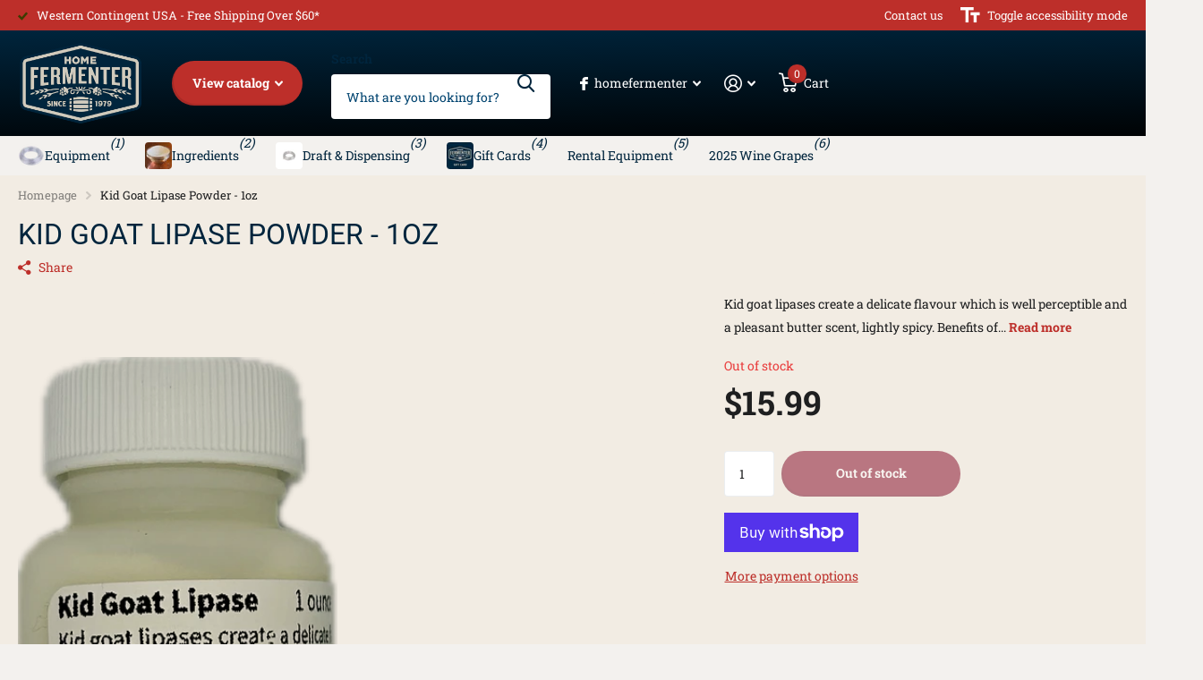

--- FILE ---
content_type: text/html; charset=utf-8
request_url: https://www.homefermenter.com/products/kid-goat-lipase-powder-1oz
body_size: 46602
content:
<!doctype html>
<html lang="en" data-theme="xtra" dir="ltr" class="no-js  ">
	<head>
		<meta charset="utf-8">
		<meta http-equiv="x-ua-compatible" content="ie=edge">
		<title>Kid Goat Lipase Powder - 1oz &ndash; Home Fermenter®</title><meta name="description" content="Kid goat lipases create a delicate flavour which is well perceptible and a pleasant butter scent, lightly spicy. Benefits of lipases are: flavor enrichment, a better scent (more persistent andcharacteristic), reduction of the ripening time. The average quantity used is between 1/8 to 1/4 teaspoon of lipase powder for e"><meta name="theme-color" content="">
		<meta name="MobileOptimized" content="320">
		<meta name="HandheldFriendly" content="true">
		<meta name="viewport" content="width=device-width, initial-scale=1, minimum-scale=1, maximum-scale=5, viewport-fit=cover, shrink-to-fit=no">
		<meta name="format-detection" content="telephone=no">
		<meta name="msapplication-config" content="//www.homefermenter.com/cdn/shop/t/40/assets/browserconfig.xml?v=52024572095365081671722977330">
		<link rel="canonical" href="https://www.homefermenter.com/products/kid-goat-lipase-powder-1oz">
		<link rel="preconnect" href="https://fonts.shopifycdn.com" crossorigin><link rel="preload" as="style" href="//www.homefermenter.com/cdn/shop/t/40/assets/screen.css?v=135656790139123711451722977333">
		<link rel="preload" as="style" href="//www.homefermenter.com/cdn/shop/t/40/assets/theme-xtra.css?v=151944197409216201781722977333">
		<link rel="preload" as="style" href="//www.homefermenter.com/cdn/shop/t/40/assets/screen-settings.css?v=127719446617855522561759333263">
		
		<link rel="preload" as="font" href="//www.homefermenter.com/cdn/fonts/roboto/roboto_n4.2019d890f07b1852f56ce63ba45b2db45d852cba.woff2" type="font/woff2" crossorigin>
    <link rel="preload" as="font" href="//www.homefermenter.com/cdn/fonts/roboto_slab/robotoslab_n4.d3a9266696fe77645ad2b6579a2b30c11742dc68.woff2" type="font/woff2" crossorigin>
		<link rel="preload" as="font" href="//www.homefermenter.com/cdn/shop/t/40/assets/xtra.woff2?v=8976947910206883911722977333" crossorigin>
		<link href="//www.homefermenter.com/cdn/shop/t/40/assets/screen.css?v=135656790139123711451722977333" rel="stylesheet" type="text/css" media="screen" />
		<link href="//www.homefermenter.com/cdn/shop/t/40/assets/theme-xtra.css?v=151944197409216201781722977333" rel="stylesheet" type="text/css" media="screen" />
		<link href="//www.homefermenter.com/cdn/shop/t/40/assets/screen-settings.css?v=127719446617855522561759333263" rel="stylesheet" type="text/css" media="screen" />
		<noscript><link rel="stylesheet" href="//www.homefermenter.com/cdn/shop/t/40/assets/async-menu.css?v=87593870036311404951722977330"></noscript><link href="//www.homefermenter.com/cdn/shop/t/40/assets/page-product.css?v=39187437957603304921722977332" rel="stylesheet" type="text/css" media="screen" />

<link rel="icon" href="//www.homefermenter.com/cdn/shop/files/HF_Icon-favicon.png?crop=center&height=32&v=1614749457&width=32" type="image/png">
			<link rel="mask-icon" href="safari-pinned-tab.svg" color="#333333">
			<link rel="apple-touch-icon" href="apple-touch-icon.png"><script>document.documentElement.classList.remove('no-js'); document.documentElement.classList.add('js');</script>
		<meta name="msapplication-config" content="//www.homefermenter.com/cdn/shop/t/40/assets/browserconfig.xml?v=52024572095365081671722977330">
<meta property="og:title" content="Kid Goat Lipase Powder - 1oz">
<meta property="og:type" content="product">
<meta property="og:description" content="Kid goat lipases create a delicate flavour which is well perceptible and a pleasant butter scent, lightly spicy. Benefits of lipases are: flavor enrichment, a better scent (more persistent andcharacteristic), reduction of the ripening time. The average quantity used is between 1/8 to 1/4 teaspoon of lipase powder for e">
<meta property="og:site_name" content="Home Fermenter®">
<meta property="og:url" content="https://www.homefermenter.com/products/kid-goat-lipase-powder-1oz">

  
  <meta property="product:price:amount" content="$15.99">
  <meta property="og:price:amount" content="$15.99">
  <meta property="og:price:currency" content="USD">
  <meta property="og:availability" content="out of stock" />

<meta property="og:image" content="//www.homefermenter.com/cdn/shop/files/Kid_Goat_Lipase_Powder.png?crop=center&height=500&v=1726520420&width=600">

<meta name="twitter:title" content="Kid Goat Lipase Powder - 1oz">
<meta name="twitter:description" content="Kid goat lipases create a delicate flavour which is well perceptible and a pleasant butter scent, lightly spicy. Benefits of lipases are: flavor enrichment, a better scent (more persistent andcharacteristic), reduction of the ripening time. The average quantity used is between 1/8 to 1/4 teaspoon of lipase powder for e">
<meta name="twitter:site" content="Home Fermenter®">

<meta property="twitter:image" content="//www.homefermenter.com/cdn/shop/files/Kid_Goat_Lipase_Powder.png?crop=center&height=500&v=1726520420&width=600">
<script type="application/ld+json">
  [{
        "@context": "http://schema.org",
        "@type": "Product",
        "name": "Kid Goat Lipase Powder - 1oz",
        "url": "https://www.homefermenter.com/products/kid-goat-lipase-powder-1oz","brand": { "@type": "Brand", "name": "Walcoren" },"description": "Kid goat lipases create a delicate flavour which is well perceptible and a pleasant butter scent, lightly spicy.\nBenefits of lipases are: flavor enrichment, a better scent (more persistent andcharacteristic), reduction of the ripening time.\nThe average quantity used is between 1\/8 to 1\/4 teaspoon of lipase powder for each 2 gallons of milk depending on desired result (sweet, medium, or strong flavor). Mix lipase with 1\/2 cup of cool water 1\/2 hour before using. This mixture gets added to the milk just prior to adding rennet.\nCharacteristics:\n\nAppearance is a Light Beige Powder\nLipase obtained only from glands at the base of kid goats tongue suspended on sodium chloride and\/or milk powder and whey powder.\nFree from pancreatic or microbial lipases.\nNatural product free from bleaching, colours, preservatives, flavours or otheradditives added.\nNon-GMO\n\nAllergens: Contains Milk\n\nBest Before: 12 months.  The product used after the BB date has no harmful effects but only a potential decreased activity.\nStorage: To maintain the whole characteristics, store in a freezer.  The product tolerates room temperature during transport.\n1 ounce container.","image": "//www.homefermenter.com/cdn/shop/files/Kid_Goat_Lipase_Powder.png?crop=center&height=500&v=1726520420&width=600","gtin8": "00000581","sku": "00000581","offers": {
          "@type": "Offer",
          "price": "15.99",
          "url": "https://www.homefermenter.com/products/kid-goat-lipase-powder-1oz",
          "priceValidUntil": "2027-01-29",
          "priceCurrency": "USD"}
      },
    {
      "@context": "http://schema.org/",
      "@type": "Organization",
      "url": "https://www.homefermenter.com/products/kid-goat-lipase-powder-1oz",
      "name": "Home Fermenter®",
      "legalName": "Home Fermenter®",
      "description": "Kid goat lipases create a delicate flavour which is well perceptible and a pleasant butter scent, lightly spicy. Benefits of lipases are: flavor enrichment, a better scent (more persistent andcharacteristic), reduction of the ripening time. The average quantity used is between 1/8 to 1/4 teaspoon of lipase powder for e","contactPoint": {
        "@type": "ContactPoint",
        "contactType": "Customer service",
        "telephone": "541-485-6238"
      },
      "address": {
        "@type": "PostalAddress",
        "streetAddress": "1011 Valley River Way ste 107",
        "addressLocality": "Eugene",
        "postalCode": "97401",
        "addressCountry": "UNITED STATES"
      }
    },
    {
      "@context": "http://schema.org",
      "@type": "WebSite",
      "url": "https://www.homefermenter.com/products/kid-goat-lipase-powder-1oz",
      "name": "Home Fermenter®",
      "description": "Kid goat lipases create a delicate flavour which is well perceptible and a pleasant butter scent, lightly spicy. Benefits of lipases are: flavor enrichment, a better scent (more persistent andcharacteristic), reduction of the ripening time. The average quantity used is between 1/8 to 1/4 teaspoon of lipase powder for e",
      "author": [
        {
          "@type": "Organization",
          "url": "https://www.someoneyouknow.online",
          "name": "Someoneyouknow",
          "address": {
            "@type": "PostalAddress",
            "streetAddress": "Wilhelminaplein 25",
            "addressLocality": "Eindhoven",
            "addressRegion": "NB",
            "postalCode": "5611 HG",
            "addressCountry": "NL"
          }
        }
      ]
    }
  ]
</script>

		<script>window.performance && window.performance.mark && window.performance.mark('shopify.content_for_header.start');</script><meta id="shopify-digital-wallet" name="shopify-digital-wallet" content="/1057325108/digital_wallets/dialog">
<meta name="shopify-checkout-api-token" content="28467758bf182c5e874c98d3a50350f8">
<meta id="in-context-paypal-metadata" data-shop-id="1057325108" data-venmo-supported="false" data-environment="production" data-locale="en_US" data-paypal-v4="true" data-currency="USD">
<link rel="alternate" type="application/json+oembed" href="https://www.homefermenter.com/products/kid-goat-lipase-powder-1oz.oembed">
<script async="async" src="/checkouts/internal/preloads.js?locale=en-US"></script>
<link rel="preconnect" href="https://shop.app" crossorigin="anonymous">
<script async="async" src="https://shop.app/checkouts/internal/preloads.js?locale=en-US&shop_id=1057325108" crossorigin="anonymous"></script>
<script id="apple-pay-shop-capabilities" type="application/json">{"shopId":1057325108,"countryCode":"US","currencyCode":"USD","merchantCapabilities":["supports3DS"],"merchantId":"gid:\/\/shopify\/Shop\/1057325108","merchantName":"Home Fermenter®","requiredBillingContactFields":["postalAddress","email"],"requiredShippingContactFields":["postalAddress","email"],"shippingType":"shipping","supportedNetworks":["visa","masterCard","amex","discover","elo","jcb"],"total":{"type":"pending","label":"Home Fermenter®","amount":"1.00"},"shopifyPaymentsEnabled":true,"supportsSubscriptions":true}</script>
<script id="shopify-features" type="application/json">{"accessToken":"28467758bf182c5e874c98d3a50350f8","betas":["rich-media-storefront-analytics"],"domain":"www.homefermenter.com","predictiveSearch":true,"shopId":1057325108,"locale":"en"}</script>
<script>var Shopify = Shopify || {};
Shopify.shop = "home-fermenter.myshopify.com";
Shopify.locale = "en";
Shopify.currency = {"active":"USD","rate":"1.0"};
Shopify.country = "US";
Shopify.theme = {"name":"Xtra","id":143717826772,"schema_name":"Xtra","schema_version":"4.3.0","theme_store_id":1609,"role":"main"};
Shopify.theme.handle = "null";
Shopify.theme.style = {"id":null,"handle":null};
Shopify.cdnHost = "www.homefermenter.com/cdn";
Shopify.routes = Shopify.routes || {};
Shopify.routes.root = "/";</script>
<script type="module">!function(o){(o.Shopify=o.Shopify||{}).modules=!0}(window);</script>
<script>!function(o){function n(){var o=[];function n(){o.push(Array.prototype.slice.apply(arguments))}return n.q=o,n}var t=o.Shopify=o.Shopify||{};t.loadFeatures=n(),t.autoloadFeatures=n()}(window);</script>
<script>
  window.ShopifyPay = window.ShopifyPay || {};
  window.ShopifyPay.apiHost = "shop.app\/pay";
  window.ShopifyPay.redirectState = null;
</script>
<script id="shop-js-analytics" type="application/json">{"pageType":"product"}</script>
<script defer="defer" async type="module" src="//www.homefermenter.com/cdn/shopifycloud/shop-js/modules/v2/client.init-shop-cart-sync_WVOgQShq.en.esm.js"></script>
<script defer="defer" async type="module" src="//www.homefermenter.com/cdn/shopifycloud/shop-js/modules/v2/chunk.common_C_13GLB1.esm.js"></script>
<script defer="defer" async type="module" src="//www.homefermenter.com/cdn/shopifycloud/shop-js/modules/v2/chunk.modal_CLfMGd0m.esm.js"></script>
<script type="module">
  await import("//www.homefermenter.com/cdn/shopifycloud/shop-js/modules/v2/client.init-shop-cart-sync_WVOgQShq.en.esm.js");
await import("//www.homefermenter.com/cdn/shopifycloud/shop-js/modules/v2/chunk.common_C_13GLB1.esm.js");
await import("//www.homefermenter.com/cdn/shopifycloud/shop-js/modules/v2/chunk.modal_CLfMGd0m.esm.js");

  window.Shopify.SignInWithShop?.initShopCartSync?.({"fedCMEnabled":true,"windoidEnabled":true});

</script>
<script defer="defer" async type="module" src="//www.homefermenter.com/cdn/shopifycloud/shop-js/modules/v2/client.payment-terms_BWmiNN46.en.esm.js"></script>
<script defer="defer" async type="module" src="//www.homefermenter.com/cdn/shopifycloud/shop-js/modules/v2/chunk.common_C_13GLB1.esm.js"></script>
<script defer="defer" async type="module" src="//www.homefermenter.com/cdn/shopifycloud/shop-js/modules/v2/chunk.modal_CLfMGd0m.esm.js"></script>
<script type="module">
  await import("//www.homefermenter.com/cdn/shopifycloud/shop-js/modules/v2/client.payment-terms_BWmiNN46.en.esm.js");
await import("//www.homefermenter.com/cdn/shopifycloud/shop-js/modules/v2/chunk.common_C_13GLB1.esm.js");
await import("//www.homefermenter.com/cdn/shopifycloud/shop-js/modules/v2/chunk.modal_CLfMGd0m.esm.js");

  
</script>
<script>
  window.Shopify = window.Shopify || {};
  if (!window.Shopify.featureAssets) window.Shopify.featureAssets = {};
  window.Shopify.featureAssets['shop-js'] = {"shop-cart-sync":["modules/v2/client.shop-cart-sync_DuR37GeY.en.esm.js","modules/v2/chunk.common_C_13GLB1.esm.js","modules/v2/chunk.modal_CLfMGd0m.esm.js"],"init-fed-cm":["modules/v2/client.init-fed-cm_BucUoe6W.en.esm.js","modules/v2/chunk.common_C_13GLB1.esm.js","modules/v2/chunk.modal_CLfMGd0m.esm.js"],"shop-toast-manager":["modules/v2/client.shop-toast-manager_B0JfrpKj.en.esm.js","modules/v2/chunk.common_C_13GLB1.esm.js","modules/v2/chunk.modal_CLfMGd0m.esm.js"],"init-shop-cart-sync":["modules/v2/client.init-shop-cart-sync_WVOgQShq.en.esm.js","modules/v2/chunk.common_C_13GLB1.esm.js","modules/v2/chunk.modal_CLfMGd0m.esm.js"],"shop-button":["modules/v2/client.shop-button_B_U3bv27.en.esm.js","modules/v2/chunk.common_C_13GLB1.esm.js","modules/v2/chunk.modal_CLfMGd0m.esm.js"],"init-windoid":["modules/v2/client.init-windoid_DuP9q_di.en.esm.js","modules/v2/chunk.common_C_13GLB1.esm.js","modules/v2/chunk.modal_CLfMGd0m.esm.js"],"shop-cash-offers":["modules/v2/client.shop-cash-offers_BmULhtno.en.esm.js","modules/v2/chunk.common_C_13GLB1.esm.js","modules/v2/chunk.modal_CLfMGd0m.esm.js"],"pay-button":["modules/v2/client.pay-button_CrPSEbOK.en.esm.js","modules/v2/chunk.common_C_13GLB1.esm.js","modules/v2/chunk.modal_CLfMGd0m.esm.js"],"init-customer-accounts":["modules/v2/client.init-customer-accounts_jNk9cPYQ.en.esm.js","modules/v2/client.shop-login-button_DJ5ldayH.en.esm.js","modules/v2/chunk.common_C_13GLB1.esm.js","modules/v2/chunk.modal_CLfMGd0m.esm.js"],"avatar":["modules/v2/client.avatar_BTnouDA3.en.esm.js"],"checkout-modal":["modules/v2/client.checkout-modal_pBPyh9w8.en.esm.js","modules/v2/chunk.common_C_13GLB1.esm.js","modules/v2/chunk.modal_CLfMGd0m.esm.js"],"init-shop-for-new-customer-accounts":["modules/v2/client.init-shop-for-new-customer-accounts_BUoCy7a5.en.esm.js","modules/v2/client.shop-login-button_DJ5ldayH.en.esm.js","modules/v2/chunk.common_C_13GLB1.esm.js","modules/v2/chunk.modal_CLfMGd0m.esm.js"],"init-customer-accounts-sign-up":["modules/v2/client.init-customer-accounts-sign-up_CnczCz9H.en.esm.js","modules/v2/client.shop-login-button_DJ5ldayH.en.esm.js","modules/v2/chunk.common_C_13GLB1.esm.js","modules/v2/chunk.modal_CLfMGd0m.esm.js"],"init-shop-email-lookup-coordinator":["modules/v2/client.init-shop-email-lookup-coordinator_CzjY5t9o.en.esm.js","modules/v2/chunk.common_C_13GLB1.esm.js","modules/v2/chunk.modal_CLfMGd0m.esm.js"],"shop-follow-button":["modules/v2/client.shop-follow-button_CsYC63q7.en.esm.js","modules/v2/chunk.common_C_13GLB1.esm.js","modules/v2/chunk.modal_CLfMGd0m.esm.js"],"shop-login-button":["modules/v2/client.shop-login-button_DJ5ldayH.en.esm.js","modules/v2/chunk.common_C_13GLB1.esm.js","modules/v2/chunk.modal_CLfMGd0m.esm.js"],"shop-login":["modules/v2/client.shop-login_B9ccPdmx.en.esm.js","modules/v2/chunk.common_C_13GLB1.esm.js","modules/v2/chunk.modal_CLfMGd0m.esm.js"],"lead-capture":["modules/v2/client.lead-capture_D0K_KgYb.en.esm.js","modules/v2/chunk.common_C_13GLB1.esm.js","modules/v2/chunk.modal_CLfMGd0m.esm.js"],"payment-terms":["modules/v2/client.payment-terms_BWmiNN46.en.esm.js","modules/v2/chunk.common_C_13GLB1.esm.js","modules/v2/chunk.modal_CLfMGd0m.esm.js"]};
</script>
<script id="__st">var __st={"a":1057325108,"offset":-28800,"reqid":"b124e758-52cc-49bb-aa31-b43c5ffb04b4-1769671873","pageurl":"www.homefermenter.com\/products\/kid-goat-lipase-powder-1oz","u":"e00f8094b713","p":"product","rtyp":"product","rid":7938100363476};</script>
<script>window.ShopifyPaypalV4VisibilityTracking = true;</script>
<script id="captcha-bootstrap">!function(){'use strict';const t='contact',e='account',n='new_comment',o=[[t,t],['blogs',n],['comments',n],[t,'customer']],c=[[e,'customer_login'],[e,'guest_login'],[e,'recover_customer_password'],[e,'create_customer']],r=t=>t.map((([t,e])=>`form[action*='/${t}']:not([data-nocaptcha='true']) input[name='form_type'][value='${e}']`)).join(','),a=t=>()=>t?[...document.querySelectorAll(t)].map((t=>t.form)):[];function s(){const t=[...o],e=r(t);return a(e)}const i='password',u='form_key',d=['recaptcha-v3-token','g-recaptcha-response','h-captcha-response',i],f=()=>{try{return window.sessionStorage}catch{return}},m='__shopify_v',_=t=>t.elements[u];function p(t,e,n=!1){try{const o=window.sessionStorage,c=JSON.parse(o.getItem(e)),{data:r}=function(t){const{data:e,action:n}=t;return t[m]||n?{data:e,action:n}:{data:t,action:n}}(c);for(const[e,n]of Object.entries(r))t.elements[e]&&(t.elements[e].value=n);n&&o.removeItem(e)}catch(o){console.error('form repopulation failed',{error:o})}}const l='form_type',E='cptcha';function T(t){t.dataset[E]=!0}const w=window,h=w.document,L='Shopify',v='ce_forms',y='captcha';let A=!1;((t,e)=>{const n=(g='f06e6c50-85a8-45c8-87d0-21a2b65856fe',I='https://cdn.shopify.com/shopifycloud/storefront-forms-hcaptcha/ce_storefront_forms_captcha_hcaptcha.v1.5.2.iife.js',D={infoText:'Protected by hCaptcha',privacyText:'Privacy',termsText:'Terms'},(t,e,n)=>{const o=w[L][v],c=o.bindForm;if(c)return c(t,g,e,D).then(n);var r;o.q.push([[t,g,e,D],n]),r=I,A||(h.body.append(Object.assign(h.createElement('script'),{id:'captcha-provider',async:!0,src:r})),A=!0)});var g,I,D;w[L]=w[L]||{},w[L][v]=w[L][v]||{},w[L][v].q=[],w[L][y]=w[L][y]||{},w[L][y].protect=function(t,e){n(t,void 0,e),T(t)},Object.freeze(w[L][y]),function(t,e,n,w,h,L){const[v,y,A,g]=function(t,e,n){const i=e?o:[],u=t?c:[],d=[...i,...u],f=r(d),m=r(i),_=r(d.filter((([t,e])=>n.includes(e))));return[a(f),a(m),a(_),s()]}(w,h,L),I=t=>{const e=t.target;return e instanceof HTMLFormElement?e:e&&e.form},D=t=>v().includes(t);t.addEventListener('submit',(t=>{const e=I(t);if(!e)return;const n=D(e)&&!e.dataset.hcaptchaBound&&!e.dataset.recaptchaBound,o=_(e),c=g().includes(e)&&(!o||!o.value);(n||c)&&t.preventDefault(),c&&!n&&(function(t){try{if(!f())return;!function(t){const e=f();if(!e)return;const n=_(t);if(!n)return;const o=n.value;o&&e.removeItem(o)}(t);const e=Array.from(Array(32),(()=>Math.random().toString(36)[2])).join('');!function(t,e){_(t)||t.append(Object.assign(document.createElement('input'),{type:'hidden',name:u})),t.elements[u].value=e}(t,e),function(t,e){const n=f();if(!n)return;const o=[...t.querySelectorAll(`input[type='${i}']`)].map((({name:t})=>t)),c=[...d,...o],r={};for(const[a,s]of new FormData(t).entries())c.includes(a)||(r[a]=s);n.setItem(e,JSON.stringify({[m]:1,action:t.action,data:r}))}(t,e)}catch(e){console.error('failed to persist form',e)}}(e),e.submit())}));const S=(t,e)=>{t&&!t.dataset[E]&&(n(t,e.some((e=>e===t))),T(t))};for(const o of['focusin','change'])t.addEventListener(o,(t=>{const e=I(t);D(e)&&S(e,y())}));const B=e.get('form_key'),M=e.get(l),P=B&&M;t.addEventListener('DOMContentLoaded',(()=>{const t=y();if(P)for(const e of t)e.elements[l].value===M&&p(e,B);[...new Set([...A(),...v().filter((t=>'true'===t.dataset.shopifyCaptcha))])].forEach((e=>S(e,t)))}))}(h,new URLSearchParams(w.location.search),n,t,e,['guest_login'])})(!0,!0)}();</script>
<script integrity="sha256-4kQ18oKyAcykRKYeNunJcIwy7WH5gtpwJnB7kiuLZ1E=" data-source-attribution="shopify.loadfeatures" defer="defer" src="//www.homefermenter.com/cdn/shopifycloud/storefront/assets/storefront/load_feature-a0a9edcb.js" crossorigin="anonymous"></script>
<script crossorigin="anonymous" defer="defer" src="//www.homefermenter.com/cdn/shopifycloud/storefront/assets/shopify_pay/storefront-65b4c6d7.js?v=20250812"></script>
<script data-source-attribution="shopify.dynamic_checkout.dynamic.init">var Shopify=Shopify||{};Shopify.PaymentButton=Shopify.PaymentButton||{isStorefrontPortableWallets:!0,init:function(){window.Shopify.PaymentButton.init=function(){};var t=document.createElement("script");t.src="https://www.homefermenter.com/cdn/shopifycloud/portable-wallets/latest/portable-wallets.en.js",t.type="module",document.head.appendChild(t)}};
</script>
<script data-source-attribution="shopify.dynamic_checkout.buyer_consent">
  function portableWalletsHideBuyerConsent(e){var t=document.getElementById("shopify-buyer-consent"),n=document.getElementById("shopify-subscription-policy-button");t&&n&&(t.classList.add("hidden"),t.setAttribute("aria-hidden","true"),n.removeEventListener("click",e))}function portableWalletsShowBuyerConsent(e){var t=document.getElementById("shopify-buyer-consent"),n=document.getElementById("shopify-subscription-policy-button");t&&n&&(t.classList.remove("hidden"),t.removeAttribute("aria-hidden"),n.addEventListener("click",e))}window.Shopify?.PaymentButton&&(window.Shopify.PaymentButton.hideBuyerConsent=portableWalletsHideBuyerConsent,window.Shopify.PaymentButton.showBuyerConsent=portableWalletsShowBuyerConsent);
</script>
<script>
  function portableWalletsCleanup(e){e&&e.src&&console.error("Failed to load portable wallets script "+e.src);var t=document.querySelectorAll("shopify-accelerated-checkout .shopify-payment-button__skeleton, shopify-accelerated-checkout-cart .wallet-cart-button__skeleton"),e=document.getElementById("shopify-buyer-consent");for(let e=0;e<t.length;e++)t[e].remove();e&&e.remove()}function portableWalletsNotLoadedAsModule(e){e instanceof ErrorEvent&&"string"==typeof e.message&&e.message.includes("import.meta")&&"string"==typeof e.filename&&e.filename.includes("portable-wallets")&&(window.removeEventListener("error",portableWalletsNotLoadedAsModule),window.Shopify.PaymentButton.failedToLoad=e,"loading"===document.readyState?document.addEventListener("DOMContentLoaded",window.Shopify.PaymentButton.init):window.Shopify.PaymentButton.init())}window.addEventListener("error",portableWalletsNotLoadedAsModule);
</script>

<script type="module" src="https://www.homefermenter.com/cdn/shopifycloud/portable-wallets/latest/portable-wallets.en.js" onError="portableWalletsCleanup(this)" crossorigin="anonymous"></script>
<script nomodule>
  document.addEventListener("DOMContentLoaded", portableWalletsCleanup);
</script>

<link id="shopify-accelerated-checkout-styles" rel="stylesheet" media="screen" href="https://www.homefermenter.com/cdn/shopifycloud/portable-wallets/latest/accelerated-checkout-backwards-compat.css" crossorigin="anonymous">
<style id="shopify-accelerated-checkout-cart">
        #shopify-buyer-consent {
  margin-top: 1em;
  display: inline-block;
  width: 100%;
}

#shopify-buyer-consent.hidden {
  display: none;
}

#shopify-subscription-policy-button {
  background: none;
  border: none;
  padding: 0;
  text-decoration: underline;
  font-size: inherit;
  cursor: pointer;
}

#shopify-subscription-policy-button::before {
  box-shadow: none;
}

      </style>

<script>window.performance && window.performance.mark && window.performance.mark('shopify.content_for_header.end');</script>
		
	<!-- BEGIN app block: shopify://apps/judge-me-reviews/blocks/judgeme_core/61ccd3b1-a9f2-4160-9fe9-4fec8413e5d8 --><!-- Start of Judge.me Core -->






<link rel="dns-prefetch" href="https://cdnwidget.judge.me">
<link rel="dns-prefetch" href="https://cdn.judge.me">
<link rel="dns-prefetch" href="https://cdn1.judge.me">
<link rel="dns-prefetch" href="https://api.judge.me">

<script data-cfasync='false' class='jdgm-settings-script'>window.jdgmSettings={"pagination":5,"disable_web_reviews":false,"badge_no_review_text":"No reviews","badge_n_reviews_text":"{{ n }} review/reviews","hide_badge_preview_if_no_reviews":true,"badge_hide_text":false,"enforce_center_preview_badge":false,"widget_title":"Customer Reviews","widget_open_form_text":"Write a review","widget_close_form_text":"Cancel review","widget_refresh_page_text":"Refresh page","widget_summary_text":"Based on {{ number_of_reviews }} review/reviews","widget_no_review_text":"Be the first to write a review","widget_name_field_text":"Display name","widget_verified_name_field_text":"Verified Name (public)","widget_name_placeholder_text":"Display name","widget_required_field_error_text":"This field is required.","widget_email_field_text":"Email address","widget_verified_email_field_text":"Verified Email (private, can not be edited)","widget_email_placeholder_text":"Your email address","widget_email_field_error_text":"Please enter a valid email address.","widget_rating_field_text":"Rating","widget_review_title_field_text":"Review Title","widget_review_title_placeholder_text":"Give your review a title","widget_review_body_field_text":"Review content","widget_review_body_placeholder_text":"Start writing here...","widget_pictures_field_text":"Picture/Video (optional)","widget_submit_review_text":"Submit Review","widget_submit_verified_review_text":"Submit Verified Review","widget_submit_success_msg_with_auto_publish":"Thank you! Please refresh the page in a few moments to see your review. You can remove or edit your review by logging into \u003ca href='https://judge.me/login' target='_blank' rel='nofollow noopener'\u003eJudge.me\u003c/a\u003e","widget_submit_success_msg_no_auto_publish":"Thank you! Your review will be published as soon as it is approved by the shop admin. You can remove or edit your review by logging into \u003ca href='https://judge.me/login' target='_blank' rel='nofollow noopener'\u003eJudge.me\u003c/a\u003e","widget_show_default_reviews_out_of_total_text":"Showing {{ n_reviews_shown }} out of {{ n_reviews }} reviews.","widget_show_all_link_text":"Show all","widget_show_less_link_text":"Show less","widget_author_said_text":"{{ reviewer_name }} said:","widget_days_text":"{{ n }} days ago","widget_weeks_text":"{{ n }} week/weeks ago","widget_months_text":"{{ n }} month/months ago","widget_years_text":"{{ n }} year/years ago","widget_yesterday_text":"Yesterday","widget_today_text":"Today","widget_replied_text":"\u003e\u003e {{ shop_name }} replied:","widget_read_more_text":"Read more","widget_reviewer_name_as_initial":"","widget_rating_filter_color":"#fbcd0a","widget_rating_filter_see_all_text":"See all reviews","widget_sorting_most_recent_text":"Most Recent","widget_sorting_highest_rating_text":"Highest Rating","widget_sorting_lowest_rating_text":"Lowest Rating","widget_sorting_with_pictures_text":"Only Pictures","widget_sorting_most_helpful_text":"Most Helpful","widget_open_question_form_text":"Ask a question","widget_reviews_subtab_text":"Reviews","widget_questions_subtab_text":"Questions","widget_question_label_text":"Question","widget_answer_label_text":"Answer","widget_question_placeholder_text":"Write your question here","widget_submit_question_text":"Submit Question","widget_question_submit_success_text":"Thank you for your question! We will notify you once it gets answered.","verified_badge_text":"Verified","verified_badge_bg_color":"","verified_badge_text_color":"","verified_badge_placement":"left-of-reviewer-name","widget_review_max_height":"","widget_hide_border":false,"widget_social_share":false,"widget_thumb":false,"widget_review_location_show":false,"widget_location_format":"","all_reviews_include_out_of_store_products":true,"all_reviews_out_of_store_text":"(out of store)","all_reviews_pagination":100,"all_reviews_product_name_prefix_text":"about","enable_review_pictures":true,"enable_question_anwser":false,"widget_theme":"default","review_date_format":"mm/dd/yyyy","default_sort_method":"most-recent","widget_product_reviews_subtab_text":"Product Reviews","widget_shop_reviews_subtab_text":"Shop Reviews","widget_other_products_reviews_text":"Reviews for other products","widget_store_reviews_subtab_text":"Store reviews","widget_no_store_reviews_text":"This store hasn't received any reviews yet","widget_web_restriction_product_reviews_text":"This product hasn't received any reviews yet","widget_no_items_text":"No items found","widget_show_more_text":"Show more","widget_write_a_store_review_text":"Write a Store Review","widget_other_languages_heading":"Reviews in Other Languages","widget_translate_review_text":"Translate review to {{ language }}","widget_translating_review_text":"Translating...","widget_show_original_translation_text":"Show original ({{ language }})","widget_translate_review_failed_text":"Review couldn't be translated.","widget_translate_review_retry_text":"Retry","widget_translate_review_try_again_later_text":"Try again later","show_product_url_for_grouped_product":false,"widget_sorting_pictures_first_text":"Pictures First","show_pictures_on_all_rev_page_mobile":false,"show_pictures_on_all_rev_page_desktop":false,"floating_tab_hide_mobile_install_preference":false,"floating_tab_button_name":"★ Reviews","floating_tab_title":"Let customers speak for us","floating_tab_button_color":"","floating_tab_button_background_color":"","floating_tab_url":"","floating_tab_url_enabled":false,"floating_tab_tab_style":"text","all_reviews_text_badge_text":"Customers rate us {{ shop.metafields.judgeme.all_reviews_rating | round: 1 }}/5 based on {{ shop.metafields.judgeme.all_reviews_count }} reviews.","all_reviews_text_badge_text_branded_style":"{{ shop.metafields.judgeme.all_reviews_rating | round: 1 }} out of 5 stars based on {{ shop.metafields.judgeme.all_reviews_count }} reviews","is_all_reviews_text_badge_a_link":false,"show_stars_for_all_reviews_text_badge":false,"all_reviews_text_badge_url":"","all_reviews_text_style":"branded","all_reviews_text_color_style":"judgeme_brand_color","all_reviews_text_color":"#108474","all_reviews_text_show_jm_brand":true,"featured_carousel_show_header":true,"featured_carousel_title":"Let customers speak for us","testimonials_carousel_title":"Customers are saying","videos_carousel_title":"Real customer stories","cards_carousel_title":"Customers are saying","featured_carousel_count_text":"from {{ n }} reviews","featured_carousel_add_link_to_all_reviews_page":false,"featured_carousel_url":"","featured_carousel_show_images":true,"featured_carousel_autoslide_interval":5,"featured_carousel_arrows_on_the_sides":false,"featured_carousel_height":250,"featured_carousel_width":80,"featured_carousel_image_size":0,"featured_carousel_image_height":250,"featured_carousel_arrow_color":"#eeeeee","verified_count_badge_style":"branded","verified_count_badge_orientation":"horizontal","verified_count_badge_color_style":"judgeme_brand_color","verified_count_badge_color":"#108474","is_verified_count_badge_a_link":false,"verified_count_badge_url":"","verified_count_badge_show_jm_brand":true,"widget_rating_preset_default":5,"widget_first_sub_tab":"product-reviews","widget_show_histogram":true,"widget_histogram_use_custom_color":false,"widget_pagination_use_custom_color":false,"widget_star_use_custom_color":false,"widget_verified_badge_use_custom_color":false,"widget_write_review_use_custom_color":false,"picture_reminder_submit_button":"Upload Pictures","enable_review_videos":false,"mute_video_by_default":false,"widget_sorting_videos_first_text":"Videos First","widget_review_pending_text":"Pending","featured_carousel_items_for_large_screen":3,"social_share_options_order":"Facebook,Twitter","remove_microdata_snippet":true,"disable_json_ld":false,"enable_json_ld_products":false,"preview_badge_show_question_text":false,"preview_badge_no_question_text":"No questions","preview_badge_n_question_text":"{{ number_of_questions }} question/questions","qa_badge_show_icon":false,"qa_badge_position":"same-row","remove_judgeme_branding":false,"widget_add_search_bar":false,"widget_search_bar_placeholder":"Search","widget_sorting_verified_only_text":"Verified only","featured_carousel_theme":"default","featured_carousel_show_rating":true,"featured_carousel_show_title":true,"featured_carousel_show_body":true,"featured_carousel_show_date":false,"featured_carousel_show_reviewer":true,"featured_carousel_show_product":false,"featured_carousel_header_background_color":"#108474","featured_carousel_header_text_color":"#ffffff","featured_carousel_name_product_separator":"reviewed","featured_carousel_full_star_background":"#108474","featured_carousel_empty_star_background":"#dadada","featured_carousel_vertical_theme_background":"#f9fafb","featured_carousel_verified_badge_enable":true,"featured_carousel_verified_badge_color":"#108474","featured_carousel_border_style":"round","featured_carousel_review_line_length_limit":3,"featured_carousel_more_reviews_button_text":"Read more reviews","featured_carousel_view_product_button_text":"View product","all_reviews_page_load_reviews_on":"scroll","all_reviews_page_load_more_text":"Load More Reviews","disable_fb_tab_reviews":false,"enable_ajax_cdn_cache":false,"widget_advanced_speed_features":5,"widget_public_name_text":"displayed publicly like","default_reviewer_name":"John Smith","default_reviewer_name_has_non_latin":true,"widget_reviewer_anonymous":"Anonymous","medals_widget_title":"Judge.me Review Medals","medals_widget_background_color":"#f9fafb","medals_widget_position":"footer_all_pages","medals_widget_border_color":"#f9fafb","medals_widget_verified_text_position":"left","medals_widget_use_monochromatic_version":false,"medals_widget_elements_color":"#108474","show_reviewer_avatar":true,"widget_invalid_yt_video_url_error_text":"Not a YouTube video URL","widget_max_length_field_error_text":"Please enter no more than {0} characters.","widget_show_country_flag":false,"widget_show_collected_via_shop_app":true,"widget_verified_by_shop_badge_style":"light","widget_verified_by_shop_text":"Verified by Shop","widget_show_photo_gallery":false,"widget_load_with_code_splitting":true,"widget_ugc_install_preference":false,"widget_ugc_title":"Made by us, Shared by you","widget_ugc_subtitle":"Tag us to see your picture featured in our page","widget_ugc_arrows_color":"#ffffff","widget_ugc_primary_button_text":"Buy Now","widget_ugc_primary_button_background_color":"#108474","widget_ugc_primary_button_text_color":"#ffffff","widget_ugc_primary_button_border_width":"0","widget_ugc_primary_button_border_style":"none","widget_ugc_primary_button_border_color":"#108474","widget_ugc_primary_button_border_radius":"25","widget_ugc_secondary_button_text":"Load More","widget_ugc_secondary_button_background_color":"#ffffff","widget_ugc_secondary_button_text_color":"#108474","widget_ugc_secondary_button_border_width":"2","widget_ugc_secondary_button_border_style":"solid","widget_ugc_secondary_button_border_color":"#108474","widget_ugc_secondary_button_border_radius":"25","widget_ugc_reviews_button_text":"View Reviews","widget_ugc_reviews_button_background_color":"#ffffff","widget_ugc_reviews_button_text_color":"#108474","widget_ugc_reviews_button_border_width":"2","widget_ugc_reviews_button_border_style":"solid","widget_ugc_reviews_button_border_color":"#108474","widget_ugc_reviews_button_border_radius":"25","widget_ugc_reviews_button_link_to":"judgeme-reviews-page","widget_ugc_show_post_date":true,"widget_ugc_max_width":"800","widget_rating_metafield_value_type":true,"widget_primary_color":"#00253D","widget_enable_secondary_color":false,"widget_secondary_color":"#edf5f5","widget_summary_average_rating_text":"{{ average_rating }} out of 5","widget_media_grid_title":"Customer photos \u0026 videos","widget_media_grid_see_more_text":"See more","widget_round_style":false,"widget_show_product_medals":true,"widget_verified_by_judgeme_text":"Verified by Judge.me","widget_show_store_medals":true,"widget_verified_by_judgeme_text_in_store_medals":"Verified by Judge.me","widget_media_field_exceed_quantity_message":"Sorry, we can only accept {{ max_media }} for one review.","widget_media_field_exceed_limit_message":"{{ file_name }} is too large, please select a {{ media_type }} less than {{ size_limit }}MB.","widget_review_submitted_text":"Review Submitted!","widget_question_submitted_text":"Question Submitted!","widget_close_form_text_question":"Cancel","widget_write_your_answer_here_text":"Write your answer here","widget_enabled_branded_link":true,"widget_show_collected_by_judgeme":true,"widget_reviewer_name_color":"","widget_write_review_text_color":"","widget_write_review_bg_color":"","widget_collected_by_judgeme_text":"collected by Judge.me","widget_pagination_type":"standard","widget_load_more_text":"Load More","widget_load_more_color":"#108474","widget_full_review_text":"Full Review","widget_read_more_reviews_text":"Read More Reviews","widget_read_questions_text":"Read Questions","widget_questions_and_answers_text":"Questions \u0026 Answers","widget_verified_by_text":"Verified by","widget_verified_text":"Verified","widget_number_of_reviews_text":"{{ number_of_reviews }} reviews","widget_back_button_text":"Back","widget_next_button_text":"Next","widget_custom_forms_filter_button":"Filters","custom_forms_style":"horizontal","widget_show_review_information":false,"how_reviews_are_collected":"How reviews are collected?","widget_show_review_keywords":false,"widget_gdpr_statement":"How we use your data: We'll only contact you about the review you left, and only if necessary. By submitting your review, you agree to Judge.me's \u003ca href='https://judge.me/terms' target='_blank' rel='nofollow noopener'\u003eterms\u003c/a\u003e, \u003ca href='https://judge.me/privacy' target='_blank' rel='nofollow noopener'\u003eprivacy\u003c/a\u003e and \u003ca href='https://judge.me/content-policy' target='_blank' rel='nofollow noopener'\u003econtent\u003c/a\u003e policies.","widget_multilingual_sorting_enabled":false,"widget_translate_review_content_enabled":false,"widget_translate_review_content_method":"manual","popup_widget_review_selection":"automatically_with_pictures","popup_widget_round_border_style":true,"popup_widget_show_title":true,"popup_widget_show_body":true,"popup_widget_show_reviewer":false,"popup_widget_show_product":true,"popup_widget_show_pictures":true,"popup_widget_use_review_picture":true,"popup_widget_show_on_home_page":true,"popup_widget_show_on_product_page":true,"popup_widget_show_on_collection_page":true,"popup_widget_show_on_cart_page":true,"popup_widget_position":"bottom_left","popup_widget_first_review_delay":5,"popup_widget_duration":5,"popup_widget_interval":5,"popup_widget_review_count":5,"popup_widget_hide_on_mobile":true,"review_snippet_widget_round_border_style":true,"review_snippet_widget_card_color":"#FFFFFF","review_snippet_widget_slider_arrows_background_color":"#FFFFFF","review_snippet_widget_slider_arrows_color":"#000000","review_snippet_widget_star_color":"#108474","show_product_variant":false,"all_reviews_product_variant_label_text":"Variant: ","widget_show_verified_branding":true,"widget_ai_summary_title":"Customers say","widget_ai_summary_disclaimer":"AI-powered review summary based on recent customer reviews","widget_show_ai_summary":false,"widget_show_ai_summary_bg":false,"widget_show_review_title_input":true,"redirect_reviewers_invited_via_email":"review_widget","request_store_review_after_product_review":false,"request_review_other_products_in_order":false,"review_form_color_scheme":"default","review_form_corner_style":"square","review_form_star_color":{},"review_form_text_color":"#333333","review_form_background_color":"#ffffff","review_form_field_background_color":"#fafafa","review_form_button_color":{},"review_form_button_text_color":"#ffffff","review_form_modal_overlay_color":"#000000","review_content_screen_title_text":"How would you rate this product?","review_content_introduction_text":"We would love it if you would share a bit about your experience.","store_review_form_title_text":"How would you rate this store?","store_review_form_introduction_text":"We would love it if you would share a bit about your experience.","show_review_guidance_text":true,"one_star_review_guidance_text":"Poor","five_star_review_guidance_text":"Great","customer_information_screen_title_text":"About you","customer_information_introduction_text":"Please tell us more about you.","custom_questions_screen_title_text":"Your experience in more detail","custom_questions_introduction_text":"Here are a few questions to help us understand more about your experience.","review_submitted_screen_title_text":"Thanks for your review!","review_submitted_screen_thank_you_text":"We are processing it and it will appear on the store soon.","review_submitted_screen_email_verification_text":"Please confirm your email by clicking the link we just sent you. This helps us keep reviews authentic.","review_submitted_request_store_review_text":"Would you like to share your experience of shopping with us?","review_submitted_review_other_products_text":"Would you like to review these products?","store_review_screen_title_text":"Would you like to share your experience of shopping with us?","store_review_introduction_text":"We value your feedback and use it to improve. Please share any thoughts or suggestions you have.","reviewer_media_screen_title_picture_text":"Share a picture","reviewer_media_introduction_picture_text":"Upload a photo to support your review.","reviewer_media_screen_title_video_text":"Share a video","reviewer_media_introduction_video_text":"Upload a video to support your review.","reviewer_media_screen_title_picture_or_video_text":"Share a picture or video","reviewer_media_introduction_picture_or_video_text":"Upload a photo or video to support your review.","reviewer_media_youtube_url_text":"Paste your Youtube URL here","advanced_settings_next_step_button_text":"Next","advanced_settings_close_review_button_text":"Close","modal_write_review_flow":false,"write_review_flow_required_text":"Required","write_review_flow_privacy_message_text":"We respect your privacy.","write_review_flow_anonymous_text":"Post review as anonymous","write_review_flow_visibility_text":"This won't be visible to other customers.","write_review_flow_multiple_selection_help_text":"Select as many as you like","write_review_flow_single_selection_help_text":"Select one option","write_review_flow_required_field_error_text":"This field is required","write_review_flow_invalid_email_error_text":"Please enter a valid email address","write_review_flow_max_length_error_text":"Max. {{ max_length }} characters.","write_review_flow_media_upload_text":"\u003cb\u003eClick to upload\u003c/b\u003e or drag and drop","write_review_flow_gdpr_statement":"We'll only contact you about your review if necessary. By submitting your review, you agree to our \u003ca href='https://judge.me/terms' target='_blank' rel='nofollow noopener'\u003eterms and conditions\u003c/a\u003e and \u003ca href='https://judge.me/privacy' target='_blank' rel='nofollow noopener'\u003eprivacy policy\u003c/a\u003e.","rating_only_reviews_enabled":false,"show_negative_reviews_help_screen":false,"new_review_flow_help_screen_rating_threshold":3,"negative_review_resolution_screen_title_text":"Tell us more","negative_review_resolution_text":"Your experience matters to us. If there were issues with your purchase, we're here to help. Feel free to reach out to us, we'd love the opportunity to make things right.","negative_review_resolution_button_text":"Contact us","negative_review_resolution_proceed_with_review_text":"Leave a review","negative_review_resolution_subject":"Issue with purchase from {{ shop_name }}.{{ order_name }}","preview_badge_collection_page_install_status":false,"widget_review_custom_css":"","preview_badge_custom_css":"","preview_badge_stars_count":"5-stars","featured_carousel_custom_css":"","floating_tab_custom_css":"","all_reviews_widget_custom_css":"","medals_widget_custom_css":"","verified_badge_custom_css":"","all_reviews_text_custom_css":"","transparency_badges_collected_via_store_invite":false,"transparency_badges_from_another_provider":false,"transparency_badges_collected_from_store_visitor":false,"transparency_badges_collected_by_verified_review_provider":false,"transparency_badges_earned_reward":false,"transparency_badges_collected_via_store_invite_text":"Review collected via store invitation","transparency_badges_from_another_provider_text":"Review collected from another provider","transparency_badges_collected_from_store_visitor_text":"Review collected from a store visitor","transparency_badges_written_in_google_text":"Review written in Google","transparency_badges_written_in_etsy_text":"Review written in Etsy","transparency_badges_written_in_shop_app_text":"Review written in Shop App","transparency_badges_earned_reward_text":"Review earned a reward for future purchase","product_review_widget_per_page":10,"widget_store_review_label_text":"Review about the store","checkout_comment_extension_title_on_product_page":"Customer Comments","checkout_comment_extension_num_latest_comment_show":5,"checkout_comment_extension_format":"name_and_timestamp","checkout_comment_customer_name":"last_initial","checkout_comment_comment_notification":true,"preview_badge_collection_page_install_preference":false,"preview_badge_home_page_install_preference":false,"preview_badge_product_page_install_preference":false,"review_widget_install_preference":"","review_carousel_install_preference":false,"floating_reviews_tab_install_preference":"none","verified_reviews_count_badge_install_preference":false,"all_reviews_text_install_preference":false,"review_widget_best_location":false,"judgeme_medals_install_preference":false,"review_widget_revamp_enabled":false,"review_widget_qna_enabled":false,"review_widget_header_theme":"minimal","review_widget_widget_title_enabled":true,"review_widget_header_text_size":"medium","review_widget_header_text_weight":"regular","review_widget_average_rating_style":"compact","review_widget_bar_chart_enabled":true,"review_widget_bar_chart_type":"numbers","review_widget_bar_chart_style":"standard","review_widget_expanded_media_gallery_enabled":false,"review_widget_reviews_section_theme":"standard","review_widget_image_style":"thumbnails","review_widget_review_image_ratio":"square","review_widget_stars_size":"medium","review_widget_verified_badge":"standard_text","review_widget_review_title_text_size":"medium","review_widget_review_text_size":"medium","review_widget_review_text_length":"medium","review_widget_number_of_columns_desktop":3,"review_widget_carousel_transition_speed":5,"review_widget_custom_questions_answers_display":"always","review_widget_button_text_color":"#FFFFFF","review_widget_text_color":"#000000","review_widget_lighter_text_color":"#7B7B7B","review_widget_corner_styling":"soft","review_widget_review_word_singular":"review","review_widget_review_word_plural":"reviews","review_widget_voting_label":"Helpful?","review_widget_shop_reply_label":"Reply from {{ shop_name }}:","review_widget_filters_title":"Filters","qna_widget_question_word_singular":"Question","qna_widget_question_word_plural":"Questions","qna_widget_answer_reply_label":"Answer from {{ answerer_name }}:","qna_content_screen_title_text":"Ask a question about this product","qna_widget_question_required_field_error_text":"Please enter your question.","qna_widget_flow_gdpr_statement":"We'll only contact you about your question if necessary. By submitting your question, you agree to our \u003ca href='https://judge.me/terms' target='_blank' rel='nofollow noopener'\u003eterms and conditions\u003c/a\u003e and \u003ca href='https://judge.me/privacy' target='_blank' rel='nofollow noopener'\u003eprivacy policy\u003c/a\u003e.","qna_widget_question_submitted_text":"Thanks for your question!","qna_widget_close_form_text_question":"Close","qna_widget_question_submit_success_text":"We’ll notify you by email when your question is answered.","all_reviews_widget_v2025_enabled":false,"all_reviews_widget_v2025_header_theme":"default","all_reviews_widget_v2025_widget_title_enabled":true,"all_reviews_widget_v2025_header_text_size":"medium","all_reviews_widget_v2025_header_text_weight":"regular","all_reviews_widget_v2025_average_rating_style":"compact","all_reviews_widget_v2025_bar_chart_enabled":true,"all_reviews_widget_v2025_bar_chart_type":"numbers","all_reviews_widget_v2025_bar_chart_style":"standard","all_reviews_widget_v2025_expanded_media_gallery_enabled":false,"all_reviews_widget_v2025_show_store_medals":true,"all_reviews_widget_v2025_show_photo_gallery":true,"all_reviews_widget_v2025_show_review_keywords":false,"all_reviews_widget_v2025_show_ai_summary":false,"all_reviews_widget_v2025_show_ai_summary_bg":false,"all_reviews_widget_v2025_add_search_bar":false,"all_reviews_widget_v2025_default_sort_method":"most-recent","all_reviews_widget_v2025_reviews_per_page":10,"all_reviews_widget_v2025_reviews_section_theme":"default","all_reviews_widget_v2025_image_style":"thumbnails","all_reviews_widget_v2025_review_image_ratio":"square","all_reviews_widget_v2025_stars_size":"medium","all_reviews_widget_v2025_verified_badge":"bold_badge","all_reviews_widget_v2025_review_title_text_size":"medium","all_reviews_widget_v2025_review_text_size":"medium","all_reviews_widget_v2025_review_text_length":"medium","all_reviews_widget_v2025_number_of_columns_desktop":3,"all_reviews_widget_v2025_carousel_transition_speed":5,"all_reviews_widget_v2025_custom_questions_answers_display":"always","all_reviews_widget_v2025_show_product_variant":false,"all_reviews_widget_v2025_show_reviewer_avatar":true,"all_reviews_widget_v2025_reviewer_name_as_initial":"","all_reviews_widget_v2025_review_location_show":false,"all_reviews_widget_v2025_location_format":"","all_reviews_widget_v2025_show_country_flag":false,"all_reviews_widget_v2025_verified_by_shop_badge_style":"light","all_reviews_widget_v2025_social_share":false,"all_reviews_widget_v2025_social_share_options_order":"Facebook,Twitter,LinkedIn,Pinterest","all_reviews_widget_v2025_pagination_type":"standard","all_reviews_widget_v2025_button_text_color":"#FFFFFF","all_reviews_widget_v2025_text_color":"#000000","all_reviews_widget_v2025_lighter_text_color":"#7B7B7B","all_reviews_widget_v2025_corner_styling":"soft","all_reviews_widget_v2025_title":"Customer reviews","all_reviews_widget_v2025_ai_summary_title":"Customers say about this store","all_reviews_widget_v2025_no_review_text":"Be the first to write a review","platform":"shopify","branding_url":"https://app.judge.me/reviews/stores/www.homefermenter.com","branding_text":"Powered by Judge.me","locale":"en","reply_name":"Home Fermenter®","widget_version":"3.0","footer":true,"autopublish":true,"review_dates":true,"enable_custom_form":false,"shop_use_review_site":true,"shop_locale":"en","enable_multi_locales_translations":false,"show_review_title_input":true,"review_verification_email_status":"always","can_be_branded":true,"reply_name_text":"Home Fermenter®"};</script> <style class='jdgm-settings-style'>﻿.jdgm-xx{left:0}:root{--jdgm-primary-color: #00253D;--jdgm-secondary-color: rgba(0,37,61,0.1);--jdgm-star-color: #00253D;--jdgm-write-review-text-color: white;--jdgm-write-review-bg-color: #00253D;--jdgm-paginate-color: #00253D;--jdgm-border-radius: 0;--jdgm-reviewer-name-color: #00253D}.jdgm-histogram__bar-content{background-color:#00253D}.jdgm-rev[data-verified-buyer=true] .jdgm-rev__icon.jdgm-rev__icon:after,.jdgm-rev__buyer-badge.jdgm-rev__buyer-badge{color:white;background-color:#00253D}.jdgm-review-widget--small .jdgm-gallery.jdgm-gallery .jdgm-gallery__thumbnail-link:nth-child(8) .jdgm-gallery__thumbnail-wrapper.jdgm-gallery__thumbnail-wrapper:before{content:"See more"}@media only screen and (min-width: 768px){.jdgm-gallery.jdgm-gallery .jdgm-gallery__thumbnail-link:nth-child(8) .jdgm-gallery__thumbnail-wrapper.jdgm-gallery__thumbnail-wrapper:before{content:"See more"}}.jdgm-prev-badge[data-average-rating='0.00']{display:none !important}.jdgm-author-all-initials{display:none !important}.jdgm-author-last-initial{display:none !important}.jdgm-rev-widg__title{visibility:hidden}.jdgm-rev-widg__summary-text{visibility:hidden}.jdgm-prev-badge__text{visibility:hidden}.jdgm-rev__prod-link-prefix:before{content:'about'}.jdgm-rev__variant-label:before{content:'Variant: '}.jdgm-rev__out-of-store-text:before{content:'(out of store)'}@media only screen and (min-width: 768px){.jdgm-rev__pics .jdgm-rev_all-rev-page-picture-separator,.jdgm-rev__pics .jdgm-rev__product-picture{display:none}}@media only screen and (max-width: 768px){.jdgm-rev__pics .jdgm-rev_all-rev-page-picture-separator,.jdgm-rev__pics .jdgm-rev__product-picture{display:none}}.jdgm-preview-badge[data-template="product"]{display:none !important}.jdgm-preview-badge[data-template="collection"]{display:none !important}.jdgm-preview-badge[data-template="index"]{display:none !important}.jdgm-review-widget[data-from-snippet="true"]{display:none !important}.jdgm-verified-count-badget[data-from-snippet="true"]{display:none !important}.jdgm-carousel-wrapper[data-from-snippet="true"]{display:none !important}.jdgm-all-reviews-text[data-from-snippet="true"]{display:none !important}.jdgm-medals-section[data-from-snippet="true"]{display:none !important}.jdgm-ugc-media-wrapper[data-from-snippet="true"]{display:none !important}.jdgm-rev__transparency-badge[data-badge-type="review_collected_via_store_invitation"]{display:none !important}.jdgm-rev__transparency-badge[data-badge-type="review_collected_from_another_provider"]{display:none !important}.jdgm-rev__transparency-badge[data-badge-type="review_collected_from_store_visitor"]{display:none !important}.jdgm-rev__transparency-badge[data-badge-type="review_written_in_etsy"]{display:none !important}.jdgm-rev__transparency-badge[data-badge-type="review_written_in_google_business"]{display:none !important}.jdgm-rev__transparency-badge[data-badge-type="review_written_in_shop_app"]{display:none !important}.jdgm-rev__transparency-badge[data-badge-type="review_earned_for_future_purchase"]{display:none !important}.jdgm-review-snippet-widget .jdgm-rev-snippet-widget__cards-container .jdgm-rev-snippet-card{border-radius:8px;background:#fff}.jdgm-review-snippet-widget .jdgm-rev-snippet-widget__cards-container .jdgm-rev-snippet-card__rev-rating .jdgm-star{color:#108474}.jdgm-review-snippet-widget .jdgm-rev-snippet-widget__prev-btn,.jdgm-review-snippet-widget .jdgm-rev-snippet-widget__next-btn{border-radius:50%;background:#fff}.jdgm-review-snippet-widget .jdgm-rev-snippet-widget__prev-btn>svg,.jdgm-review-snippet-widget .jdgm-rev-snippet-widget__next-btn>svg{fill:#000}.jdgm-full-rev-modal.rev-snippet-widget .jm-mfp-container .jm-mfp-content,.jdgm-full-rev-modal.rev-snippet-widget .jm-mfp-container .jdgm-full-rev__icon,.jdgm-full-rev-modal.rev-snippet-widget .jm-mfp-container .jdgm-full-rev__pic-img,.jdgm-full-rev-modal.rev-snippet-widget .jm-mfp-container .jdgm-full-rev__reply{border-radius:8px}.jdgm-full-rev-modal.rev-snippet-widget .jm-mfp-container .jdgm-full-rev[data-verified-buyer="true"] .jdgm-full-rev__icon::after{border-radius:8px}.jdgm-full-rev-modal.rev-snippet-widget .jm-mfp-container .jdgm-full-rev .jdgm-rev__buyer-badge{border-radius:calc( 8px / 2 )}.jdgm-full-rev-modal.rev-snippet-widget .jm-mfp-container .jdgm-full-rev .jdgm-full-rev__replier::before{content:'Home Fermenter®'}.jdgm-full-rev-modal.rev-snippet-widget .jm-mfp-container .jdgm-full-rev .jdgm-full-rev__product-button{border-radius:calc( 8px * 6 )}
</style> <style class='jdgm-settings-style'></style>

  
  
  
  <style class='jdgm-miracle-styles'>
  @-webkit-keyframes jdgm-spin{0%{-webkit-transform:rotate(0deg);-ms-transform:rotate(0deg);transform:rotate(0deg)}100%{-webkit-transform:rotate(359deg);-ms-transform:rotate(359deg);transform:rotate(359deg)}}@keyframes jdgm-spin{0%{-webkit-transform:rotate(0deg);-ms-transform:rotate(0deg);transform:rotate(0deg)}100%{-webkit-transform:rotate(359deg);-ms-transform:rotate(359deg);transform:rotate(359deg)}}@font-face{font-family:'JudgemeStar';src:url("[data-uri]") format("woff");font-weight:normal;font-style:normal}.jdgm-star{font-family:'JudgemeStar';display:inline !important;text-decoration:none !important;padding:0 4px 0 0 !important;margin:0 !important;font-weight:bold;opacity:1;-webkit-font-smoothing:antialiased;-moz-osx-font-smoothing:grayscale}.jdgm-star:hover{opacity:1}.jdgm-star:last-of-type{padding:0 !important}.jdgm-star.jdgm--on:before{content:"\e000"}.jdgm-star.jdgm--off:before{content:"\e001"}.jdgm-star.jdgm--half:before{content:"\e002"}.jdgm-widget *{margin:0;line-height:1.4;-webkit-box-sizing:border-box;-moz-box-sizing:border-box;box-sizing:border-box;-webkit-overflow-scrolling:touch}.jdgm-hidden{display:none !important;visibility:hidden !important}.jdgm-temp-hidden{display:none}.jdgm-spinner{width:40px;height:40px;margin:auto;border-radius:50%;border-top:2px solid #eee;border-right:2px solid #eee;border-bottom:2px solid #eee;border-left:2px solid #ccc;-webkit-animation:jdgm-spin 0.8s infinite linear;animation:jdgm-spin 0.8s infinite linear}.jdgm-prev-badge{display:block !important}

</style>


  
  
   


<script data-cfasync='false' class='jdgm-script'>
!function(e){window.jdgm=window.jdgm||{},jdgm.CDN_HOST="https://cdnwidget.judge.me/",jdgm.CDN_HOST_ALT="https://cdn2.judge.me/cdn/widget_frontend/",jdgm.API_HOST="https://api.judge.me/",jdgm.CDN_BASE_URL="https://cdn.shopify.com/extensions/019c0578-4a2e-76a7-8598-728e9b942721/judgeme-extensions-322/assets/",
jdgm.docReady=function(d){(e.attachEvent?"complete"===e.readyState:"loading"!==e.readyState)?
setTimeout(d,0):e.addEventListener("DOMContentLoaded",d)},jdgm.loadCSS=function(d,t,o,a){
!o&&jdgm.loadCSS.requestedUrls.indexOf(d)>=0||(jdgm.loadCSS.requestedUrls.push(d),
(a=e.createElement("link")).rel="stylesheet",a.class="jdgm-stylesheet",a.media="nope!",
a.href=d,a.onload=function(){this.media="all",t&&setTimeout(t)},e.body.appendChild(a))},
jdgm.loadCSS.requestedUrls=[],jdgm.loadJS=function(e,d){var t=new XMLHttpRequest;
t.onreadystatechange=function(){4===t.readyState&&(Function(t.response)(),d&&d(t.response))},
t.open("GET",e),t.onerror=function(){if(e.indexOf(jdgm.CDN_HOST)===0&&jdgm.CDN_HOST_ALT!==jdgm.CDN_HOST){var f=e.replace(jdgm.CDN_HOST,jdgm.CDN_HOST_ALT);jdgm.loadJS(f,d)}},t.send()},jdgm.docReady((function(){(window.jdgmLoadCSS||e.querySelectorAll(
".jdgm-widget, .jdgm-all-reviews-page").length>0)&&(jdgmSettings.widget_load_with_code_splitting?
parseFloat(jdgmSettings.widget_version)>=3?jdgm.loadCSS(jdgm.CDN_HOST+"widget_v3/base.css"):
jdgm.loadCSS(jdgm.CDN_HOST+"widget/base.css"):jdgm.loadCSS(jdgm.CDN_HOST+"shopify_v2.css"),
jdgm.loadJS(jdgm.CDN_HOST+"loa"+"der.js"))}))}(document);
</script>
<noscript><link rel="stylesheet" type="text/css" media="all" href="https://cdnwidget.judge.me/shopify_v2.css"></noscript>

<!-- BEGIN app snippet: theme_fix_tags --><script>
  (function() {
    var jdgmThemeFixes = null;
    if (!jdgmThemeFixes) return;
    var thisThemeFix = jdgmThemeFixes[Shopify.theme.id];
    if (!thisThemeFix) return;

    if (thisThemeFix.html) {
      document.addEventListener("DOMContentLoaded", function() {
        var htmlDiv = document.createElement('div');
        htmlDiv.classList.add('jdgm-theme-fix-html');
        htmlDiv.innerHTML = thisThemeFix.html;
        document.body.append(htmlDiv);
      });
    };

    if (thisThemeFix.css) {
      var styleTag = document.createElement('style');
      styleTag.classList.add('jdgm-theme-fix-style');
      styleTag.innerHTML = thisThemeFix.css;
      document.head.append(styleTag);
    };

    if (thisThemeFix.js) {
      var scriptTag = document.createElement('script');
      scriptTag.classList.add('jdgm-theme-fix-script');
      scriptTag.innerHTML = thisThemeFix.js;
      document.head.append(scriptTag);
    };
  })();
</script>
<!-- END app snippet -->
<!-- End of Judge.me Core -->



<!-- END app block --><script src="https://cdn.shopify.com/extensions/019c0578-4a2e-76a7-8598-728e9b942721/judgeme-extensions-322/assets/loader.js" type="text/javascript" defer="defer"></script>
<script src="https://cdn.shopify.com/extensions/019c0320-1324-7193-b2de-bceb6786514d/product-options-625/assets/app-embed.js" type="text/javascript" defer="defer"></script>
<link href="https://cdn.shopify.com/extensions/019c0320-1324-7193-b2de-bceb6786514d/product-options-625/assets/common.css" rel="stylesheet" type="text/css" media="all">
<script src="https://cdn.shopify.com/extensions/0199f526-2b4b-7133-90d1-900cc9c3858b/glow-app-extensions-70/assets/main.js" type="text/javascript" defer="defer"></script>
<link href="https://monorail-edge.shopifysvc.com" rel="dns-prefetch">
<script>(function(){if ("sendBeacon" in navigator && "performance" in window) {try {var session_token_from_headers = performance.getEntriesByType('navigation')[0].serverTiming.find(x => x.name == '_s').description;} catch {var session_token_from_headers = undefined;}var session_cookie_matches = document.cookie.match(/_shopify_s=([^;]*)/);var session_token_from_cookie = session_cookie_matches && session_cookie_matches.length === 2 ? session_cookie_matches[1] : "";var session_token = session_token_from_headers || session_token_from_cookie || "";function handle_abandonment_event(e) {var entries = performance.getEntries().filter(function(entry) {return /monorail-edge.shopifysvc.com/.test(entry.name);});if (!window.abandonment_tracked && entries.length === 0) {window.abandonment_tracked = true;var currentMs = Date.now();var navigation_start = performance.timing.navigationStart;var payload = {shop_id: 1057325108,url: window.location.href,navigation_start,duration: currentMs - navigation_start,session_token,page_type: "product"};window.navigator.sendBeacon("https://monorail-edge.shopifysvc.com/v1/produce", JSON.stringify({schema_id: "online_store_buyer_site_abandonment/1.1",payload: payload,metadata: {event_created_at_ms: currentMs,event_sent_at_ms: currentMs}}));}}window.addEventListener('pagehide', handle_abandonment_event);}}());</script>
<script id="web-pixels-manager-setup">(function e(e,d,r,n,o){if(void 0===o&&(o={}),!Boolean(null===(a=null===(i=window.Shopify)||void 0===i?void 0:i.analytics)||void 0===a?void 0:a.replayQueue)){var i,a;window.Shopify=window.Shopify||{};var t=window.Shopify;t.analytics=t.analytics||{};var s=t.analytics;s.replayQueue=[],s.publish=function(e,d,r){return s.replayQueue.push([e,d,r]),!0};try{self.performance.mark("wpm:start")}catch(e){}var l=function(){var e={modern:/Edge?\/(1{2}[4-9]|1[2-9]\d|[2-9]\d{2}|\d{4,})\.\d+(\.\d+|)|Firefox\/(1{2}[4-9]|1[2-9]\d|[2-9]\d{2}|\d{4,})\.\d+(\.\d+|)|Chrom(ium|e)\/(9{2}|\d{3,})\.\d+(\.\d+|)|(Maci|X1{2}).+ Version\/(15\.\d+|(1[6-9]|[2-9]\d|\d{3,})\.\d+)([,.]\d+|)( \(\w+\)|)( Mobile\/\w+|) Safari\/|Chrome.+OPR\/(9{2}|\d{3,})\.\d+\.\d+|(CPU[ +]OS|iPhone[ +]OS|CPU[ +]iPhone|CPU IPhone OS|CPU iPad OS)[ +]+(15[._]\d+|(1[6-9]|[2-9]\d|\d{3,})[._]\d+)([._]\d+|)|Android:?[ /-](13[3-9]|1[4-9]\d|[2-9]\d{2}|\d{4,})(\.\d+|)(\.\d+|)|Android.+Firefox\/(13[5-9]|1[4-9]\d|[2-9]\d{2}|\d{4,})\.\d+(\.\d+|)|Android.+Chrom(ium|e)\/(13[3-9]|1[4-9]\d|[2-9]\d{2}|\d{4,})\.\d+(\.\d+|)|SamsungBrowser\/([2-9]\d|\d{3,})\.\d+/,legacy:/Edge?\/(1[6-9]|[2-9]\d|\d{3,})\.\d+(\.\d+|)|Firefox\/(5[4-9]|[6-9]\d|\d{3,})\.\d+(\.\d+|)|Chrom(ium|e)\/(5[1-9]|[6-9]\d|\d{3,})\.\d+(\.\d+|)([\d.]+$|.*Safari\/(?![\d.]+ Edge\/[\d.]+$))|(Maci|X1{2}).+ Version\/(10\.\d+|(1[1-9]|[2-9]\d|\d{3,})\.\d+)([,.]\d+|)( \(\w+\)|)( Mobile\/\w+|) Safari\/|Chrome.+OPR\/(3[89]|[4-9]\d|\d{3,})\.\d+\.\d+|(CPU[ +]OS|iPhone[ +]OS|CPU[ +]iPhone|CPU IPhone OS|CPU iPad OS)[ +]+(10[._]\d+|(1[1-9]|[2-9]\d|\d{3,})[._]\d+)([._]\d+|)|Android:?[ /-](13[3-9]|1[4-9]\d|[2-9]\d{2}|\d{4,})(\.\d+|)(\.\d+|)|Mobile Safari.+OPR\/([89]\d|\d{3,})\.\d+\.\d+|Android.+Firefox\/(13[5-9]|1[4-9]\d|[2-9]\d{2}|\d{4,})\.\d+(\.\d+|)|Android.+Chrom(ium|e)\/(13[3-9]|1[4-9]\d|[2-9]\d{2}|\d{4,})\.\d+(\.\d+|)|Android.+(UC? ?Browser|UCWEB|U3)[ /]?(15\.([5-9]|\d{2,})|(1[6-9]|[2-9]\d|\d{3,})\.\d+)\.\d+|SamsungBrowser\/(5\.\d+|([6-9]|\d{2,})\.\d+)|Android.+MQ{2}Browser\/(14(\.(9|\d{2,})|)|(1[5-9]|[2-9]\d|\d{3,})(\.\d+|))(\.\d+|)|K[Aa][Ii]OS\/(3\.\d+|([4-9]|\d{2,})\.\d+)(\.\d+|)/},d=e.modern,r=e.legacy,n=navigator.userAgent;return n.match(d)?"modern":n.match(r)?"legacy":"unknown"}(),u="modern"===l?"modern":"legacy",c=(null!=n?n:{modern:"",legacy:""})[u],f=function(e){return[e.baseUrl,"/wpm","/b",e.hashVersion,"modern"===e.buildTarget?"m":"l",".js"].join("")}({baseUrl:d,hashVersion:r,buildTarget:u}),m=function(e){var d=e.version,r=e.bundleTarget,n=e.surface,o=e.pageUrl,i=e.monorailEndpoint;return{emit:function(e){var a=e.status,t=e.errorMsg,s=(new Date).getTime(),l=JSON.stringify({metadata:{event_sent_at_ms:s},events:[{schema_id:"web_pixels_manager_load/3.1",payload:{version:d,bundle_target:r,page_url:o,status:a,surface:n,error_msg:t},metadata:{event_created_at_ms:s}}]});if(!i)return console&&console.warn&&console.warn("[Web Pixels Manager] No Monorail endpoint provided, skipping logging."),!1;try{return self.navigator.sendBeacon.bind(self.navigator)(i,l)}catch(e){}var u=new XMLHttpRequest;try{return u.open("POST",i,!0),u.setRequestHeader("Content-Type","text/plain"),u.send(l),!0}catch(e){return console&&console.warn&&console.warn("[Web Pixels Manager] Got an unhandled error while logging to Monorail."),!1}}}}({version:r,bundleTarget:l,surface:e.surface,pageUrl:self.location.href,monorailEndpoint:e.monorailEndpoint});try{o.browserTarget=l,function(e){var d=e.src,r=e.async,n=void 0===r||r,o=e.onload,i=e.onerror,a=e.sri,t=e.scriptDataAttributes,s=void 0===t?{}:t,l=document.createElement("script"),u=document.querySelector("head"),c=document.querySelector("body");if(l.async=n,l.src=d,a&&(l.integrity=a,l.crossOrigin="anonymous"),s)for(var f in s)if(Object.prototype.hasOwnProperty.call(s,f))try{l.dataset[f]=s[f]}catch(e){}if(o&&l.addEventListener("load",o),i&&l.addEventListener("error",i),u)u.appendChild(l);else{if(!c)throw new Error("Did not find a head or body element to append the script");c.appendChild(l)}}({src:f,async:!0,onload:function(){if(!function(){var e,d;return Boolean(null===(d=null===(e=window.Shopify)||void 0===e?void 0:e.analytics)||void 0===d?void 0:d.initialized)}()){var d=window.webPixelsManager.init(e)||void 0;if(d){var r=window.Shopify.analytics;r.replayQueue.forEach((function(e){var r=e[0],n=e[1],o=e[2];d.publishCustomEvent(r,n,o)})),r.replayQueue=[],r.publish=d.publishCustomEvent,r.visitor=d.visitor,r.initialized=!0}}},onerror:function(){return m.emit({status:"failed",errorMsg:"".concat(f," has failed to load")})},sri:function(e){var d=/^sha384-[A-Za-z0-9+/=]+$/;return"string"==typeof e&&d.test(e)}(c)?c:"",scriptDataAttributes:o}),m.emit({status:"loading"})}catch(e){m.emit({status:"failed",errorMsg:(null==e?void 0:e.message)||"Unknown error"})}}})({shopId: 1057325108,storefrontBaseUrl: "https://www.homefermenter.com",extensionsBaseUrl: "https://extensions.shopifycdn.com/cdn/shopifycloud/web-pixels-manager",monorailEndpoint: "https://monorail-edge.shopifysvc.com/unstable/produce_batch",surface: "storefront-renderer",enabledBetaFlags: ["2dca8a86"],webPixelsConfigList: [{"id":"1031176404","configuration":"{\"webPixelName\":\"Judge.me\"}","eventPayloadVersion":"v1","runtimeContext":"STRICT","scriptVersion":"34ad157958823915625854214640f0bf","type":"APP","apiClientId":683015,"privacyPurposes":["ANALYTICS"],"dataSharingAdjustments":{"protectedCustomerApprovalScopes":["read_customer_email","read_customer_name","read_customer_personal_data","read_customer_phone"]}},{"id":"495911124","configuration":"{\"config\":\"{\\\"pixel_id\\\":\\\"G-2GD5TW10DN\\\",\\\"target_country\\\":\\\"US\\\",\\\"gtag_events\\\":[{\\\"type\\\":\\\"begin_checkout\\\",\\\"action_label\\\":\\\"G-2GD5TW10DN\\\"},{\\\"type\\\":\\\"search\\\",\\\"action_label\\\":\\\"G-2GD5TW10DN\\\"},{\\\"type\\\":\\\"view_item\\\",\\\"action_label\\\":[\\\"G-2GD5TW10DN\\\",\\\"MC-SZ9DQ670WS\\\"]},{\\\"type\\\":\\\"purchase\\\",\\\"action_label\\\":[\\\"G-2GD5TW10DN\\\",\\\"MC-SZ9DQ670WS\\\"]},{\\\"type\\\":\\\"page_view\\\",\\\"action_label\\\":[\\\"G-2GD5TW10DN\\\",\\\"MC-SZ9DQ670WS\\\"]},{\\\"type\\\":\\\"add_payment_info\\\",\\\"action_label\\\":\\\"G-2GD5TW10DN\\\"},{\\\"type\\\":\\\"add_to_cart\\\",\\\"action_label\\\":\\\"G-2GD5TW10DN\\\"}],\\\"enable_monitoring_mode\\\":false}\"}","eventPayloadVersion":"v1","runtimeContext":"OPEN","scriptVersion":"b2a88bafab3e21179ed38636efcd8a93","type":"APP","apiClientId":1780363,"privacyPurposes":[],"dataSharingAdjustments":{"protectedCustomerApprovalScopes":["read_customer_address","read_customer_email","read_customer_name","read_customer_personal_data","read_customer_phone"]}},{"id":"shopify-app-pixel","configuration":"{}","eventPayloadVersion":"v1","runtimeContext":"STRICT","scriptVersion":"0450","apiClientId":"shopify-pixel","type":"APP","privacyPurposes":["ANALYTICS","MARKETING"]},{"id":"shopify-custom-pixel","eventPayloadVersion":"v1","runtimeContext":"LAX","scriptVersion":"0450","apiClientId":"shopify-pixel","type":"CUSTOM","privacyPurposes":["ANALYTICS","MARKETING"]}],isMerchantRequest: false,initData: {"shop":{"name":"Home Fermenter®","paymentSettings":{"currencyCode":"USD"},"myshopifyDomain":"home-fermenter.myshopify.com","countryCode":"US","storefrontUrl":"https:\/\/www.homefermenter.com"},"customer":null,"cart":null,"checkout":null,"productVariants":[{"price":{"amount":15.99,"currencyCode":"USD"},"product":{"title":"Kid Goat Lipase Powder - 1oz","vendor":"Walcoren","id":"7938100363476","untranslatedTitle":"Kid Goat Lipase Powder - 1oz","url":"\/products\/kid-goat-lipase-powder-1oz","type":"Cultures \u0026 Rennet"},"id":"43844512415956","image":{"src":"\/\/www.homefermenter.com\/cdn\/shop\/files\/Kid_Goat_Lipase_Powder.png?v=1726520420"},"sku":"00000581","title":"Default Title","untranslatedTitle":"Default Title"}],"purchasingCompany":null},},"https://www.homefermenter.com/cdn","1d2a099fw23dfb22ep557258f5m7a2edbae",{"modern":"","legacy":""},{"shopId":"1057325108","storefrontBaseUrl":"https:\/\/www.homefermenter.com","extensionBaseUrl":"https:\/\/extensions.shopifycdn.com\/cdn\/shopifycloud\/web-pixels-manager","surface":"storefront-renderer","enabledBetaFlags":"[\"2dca8a86\"]","isMerchantRequest":"false","hashVersion":"1d2a099fw23dfb22ep557258f5m7a2edbae","publish":"custom","events":"[[\"page_viewed\",{}],[\"product_viewed\",{\"productVariant\":{\"price\":{\"amount\":15.99,\"currencyCode\":\"USD\"},\"product\":{\"title\":\"Kid Goat Lipase Powder - 1oz\",\"vendor\":\"Walcoren\",\"id\":\"7938100363476\",\"untranslatedTitle\":\"Kid Goat Lipase Powder - 1oz\",\"url\":\"\/products\/kid-goat-lipase-powder-1oz\",\"type\":\"Cultures \u0026 Rennet\"},\"id\":\"43844512415956\",\"image\":{\"src\":\"\/\/www.homefermenter.com\/cdn\/shop\/files\/Kid_Goat_Lipase_Powder.png?v=1726520420\"},\"sku\":\"00000581\",\"title\":\"Default Title\",\"untranslatedTitle\":\"Default Title\"}}]]"});</script><script>
  window.ShopifyAnalytics = window.ShopifyAnalytics || {};
  window.ShopifyAnalytics.meta = window.ShopifyAnalytics.meta || {};
  window.ShopifyAnalytics.meta.currency = 'USD';
  var meta = {"product":{"id":7938100363476,"gid":"gid:\/\/shopify\/Product\/7938100363476","vendor":"Walcoren","type":"Cultures \u0026 Rennet","handle":"kid-goat-lipase-powder-1oz","variants":[{"id":43844512415956,"price":1599,"name":"Kid Goat Lipase Powder - 1oz","public_title":null,"sku":"00000581"}],"remote":false},"page":{"pageType":"product","resourceType":"product","resourceId":7938100363476,"requestId":"b124e758-52cc-49bb-aa31-b43c5ffb04b4-1769671873"}};
  for (var attr in meta) {
    window.ShopifyAnalytics.meta[attr] = meta[attr];
  }
</script>
<script class="analytics">
  (function () {
    var customDocumentWrite = function(content) {
      var jquery = null;

      if (window.jQuery) {
        jquery = window.jQuery;
      } else if (window.Checkout && window.Checkout.$) {
        jquery = window.Checkout.$;
      }

      if (jquery) {
        jquery('body').append(content);
      }
    };

    var hasLoggedConversion = function(token) {
      if (token) {
        return document.cookie.indexOf('loggedConversion=' + token) !== -1;
      }
      return false;
    }

    var setCookieIfConversion = function(token) {
      if (token) {
        var twoMonthsFromNow = new Date(Date.now());
        twoMonthsFromNow.setMonth(twoMonthsFromNow.getMonth() + 2);

        document.cookie = 'loggedConversion=' + token + '; expires=' + twoMonthsFromNow;
      }
    }

    var trekkie = window.ShopifyAnalytics.lib = window.trekkie = window.trekkie || [];
    if (trekkie.integrations) {
      return;
    }
    trekkie.methods = [
      'identify',
      'page',
      'ready',
      'track',
      'trackForm',
      'trackLink'
    ];
    trekkie.factory = function(method) {
      return function() {
        var args = Array.prototype.slice.call(arguments);
        args.unshift(method);
        trekkie.push(args);
        return trekkie;
      };
    };
    for (var i = 0; i < trekkie.methods.length; i++) {
      var key = trekkie.methods[i];
      trekkie[key] = trekkie.factory(key);
    }
    trekkie.load = function(config) {
      trekkie.config = config || {};
      trekkie.config.initialDocumentCookie = document.cookie;
      var first = document.getElementsByTagName('script')[0];
      var script = document.createElement('script');
      script.type = 'text/javascript';
      script.onerror = function(e) {
        var scriptFallback = document.createElement('script');
        scriptFallback.type = 'text/javascript';
        scriptFallback.onerror = function(error) {
                var Monorail = {
      produce: function produce(monorailDomain, schemaId, payload) {
        var currentMs = new Date().getTime();
        var event = {
          schema_id: schemaId,
          payload: payload,
          metadata: {
            event_created_at_ms: currentMs,
            event_sent_at_ms: currentMs
          }
        };
        return Monorail.sendRequest("https://" + monorailDomain + "/v1/produce", JSON.stringify(event));
      },
      sendRequest: function sendRequest(endpointUrl, payload) {
        // Try the sendBeacon API
        if (window && window.navigator && typeof window.navigator.sendBeacon === 'function' && typeof window.Blob === 'function' && !Monorail.isIos12()) {
          var blobData = new window.Blob([payload], {
            type: 'text/plain'
          });

          if (window.navigator.sendBeacon(endpointUrl, blobData)) {
            return true;
          } // sendBeacon was not successful

        } // XHR beacon

        var xhr = new XMLHttpRequest();

        try {
          xhr.open('POST', endpointUrl);
          xhr.setRequestHeader('Content-Type', 'text/plain');
          xhr.send(payload);
        } catch (e) {
          console.log(e);
        }

        return false;
      },
      isIos12: function isIos12() {
        return window.navigator.userAgent.lastIndexOf('iPhone; CPU iPhone OS 12_') !== -1 || window.navigator.userAgent.lastIndexOf('iPad; CPU OS 12_') !== -1;
      }
    };
    Monorail.produce('monorail-edge.shopifysvc.com',
      'trekkie_storefront_load_errors/1.1',
      {shop_id: 1057325108,
      theme_id: 143717826772,
      app_name: "storefront",
      context_url: window.location.href,
      source_url: "//www.homefermenter.com/cdn/s/trekkie.storefront.a804e9514e4efded663580eddd6991fcc12b5451.min.js"});

        };
        scriptFallback.async = true;
        scriptFallback.src = '//www.homefermenter.com/cdn/s/trekkie.storefront.a804e9514e4efded663580eddd6991fcc12b5451.min.js';
        first.parentNode.insertBefore(scriptFallback, first);
      };
      script.async = true;
      script.src = '//www.homefermenter.com/cdn/s/trekkie.storefront.a804e9514e4efded663580eddd6991fcc12b5451.min.js';
      first.parentNode.insertBefore(script, first);
    };
    trekkie.load(
      {"Trekkie":{"appName":"storefront","development":false,"defaultAttributes":{"shopId":1057325108,"isMerchantRequest":null,"themeId":143717826772,"themeCityHash":"11404466630698445334","contentLanguage":"en","currency":"USD","eventMetadataId":"2bceff19-8abc-4e98-9d68-d191c2ed28e7"},"isServerSideCookieWritingEnabled":true,"monorailRegion":"shop_domain","enabledBetaFlags":["65f19447","b5387b81"]},"Session Attribution":{},"S2S":{"facebookCapiEnabled":false,"source":"trekkie-storefront-renderer","apiClientId":580111}}
    );

    var loaded = false;
    trekkie.ready(function() {
      if (loaded) return;
      loaded = true;

      window.ShopifyAnalytics.lib = window.trekkie;

      var originalDocumentWrite = document.write;
      document.write = customDocumentWrite;
      try { window.ShopifyAnalytics.merchantGoogleAnalytics.call(this); } catch(error) {};
      document.write = originalDocumentWrite;

      window.ShopifyAnalytics.lib.page(null,{"pageType":"product","resourceType":"product","resourceId":7938100363476,"requestId":"b124e758-52cc-49bb-aa31-b43c5ffb04b4-1769671873","shopifyEmitted":true});

      var match = window.location.pathname.match(/checkouts\/(.+)\/(thank_you|post_purchase)/)
      var token = match? match[1]: undefined;
      if (!hasLoggedConversion(token)) {
        setCookieIfConversion(token);
        window.ShopifyAnalytics.lib.track("Viewed Product",{"currency":"USD","variantId":43844512415956,"productId":7938100363476,"productGid":"gid:\/\/shopify\/Product\/7938100363476","name":"Kid Goat Lipase Powder - 1oz","price":"15.99","sku":"00000581","brand":"Walcoren","variant":null,"category":"Cultures \u0026 Rennet","nonInteraction":true,"remote":false},undefined,undefined,{"shopifyEmitted":true});
      window.ShopifyAnalytics.lib.track("monorail:\/\/trekkie_storefront_viewed_product\/1.1",{"currency":"USD","variantId":43844512415956,"productId":7938100363476,"productGid":"gid:\/\/shopify\/Product\/7938100363476","name":"Kid Goat Lipase Powder - 1oz","price":"15.99","sku":"00000581","brand":"Walcoren","variant":null,"category":"Cultures \u0026 Rennet","nonInteraction":true,"remote":false,"referer":"https:\/\/www.homefermenter.com\/products\/kid-goat-lipase-powder-1oz"});
      }
    });


        var eventsListenerScript = document.createElement('script');
        eventsListenerScript.async = true;
        eventsListenerScript.src = "//www.homefermenter.com/cdn/shopifycloud/storefront/assets/shop_events_listener-3da45d37.js";
        document.getElementsByTagName('head')[0].appendChild(eventsListenerScript);

})();</script>
  <script>
  if (!window.ga || (window.ga && typeof window.ga !== 'function')) {
    window.ga = function ga() {
      (window.ga.q = window.ga.q || []).push(arguments);
      if (window.Shopify && window.Shopify.analytics && typeof window.Shopify.analytics.publish === 'function') {
        window.Shopify.analytics.publish("ga_stub_called", {}, {sendTo: "google_osp_migration"});
      }
      console.error("Shopify's Google Analytics stub called with:", Array.from(arguments), "\nSee https://help.shopify.com/manual/promoting-marketing/pixels/pixel-migration#google for more information.");
    };
    if (window.Shopify && window.Shopify.analytics && typeof window.Shopify.analytics.publish === 'function') {
      window.Shopify.analytics.publish("ga_stub_initialized", {}, {sendTo: "google_osp_migration"});
    }
  }
</script>
<script
  defer
  src="https://www.homefermenter.com/cdn/shopifycloud/perf-kit/shopify-perf-kit-3.1.0.min.js"
  data-application="storefront-renderer"
  data-shop-id="1057325108"
  data-render-region="gcp-us-east1"
  data-page-type="product"
  data-theme-instance-id="143717826772"
  data-theme-name="Xtra"
  data-theme-version="4.3.0"
  data-monorail-region="shop_domain"
  data-resource-timing-sampling-rate="10"
  data-shs="true"
  data-shs-beacon="true"
  data-shs-export-with-fetch="true"
  data-shs-logs-sample-rate="1"
  data-shs-beacon-endpoint="https://www.homefermenter.com/api/collect"
></script>
</head>
	<body class="template-product">
		<div id="root"><nav id="skip">
    <ul>
        <li><a href="/" accesskey="a" class="link-accessible">Toggle accessibility mode (a)</a></li>
        <li><a href="/" accesskey="h">Go to homepage (h)</a></li>
        <li><a href="#nav" accesskey="n">Go to navigation (n)</a></li>
        <li><a href="/search" aria-controls="search" accesskey="s">Go to search (s)</a></li>
        <li><a href="#content" accesskey="c">Go to content (c)</a></li>
        <li><a href="#shopify-section-footer" accesskey="f">Go to footer (f)</a></li>
    </ul>
</nav><!-- BEGIN sections: header-group -->
<div id="shopify-section-sections--18184655765716__header" class="shopify-section shopify-section-group-header-group shopify-section-header">
<script>document.documentElement.classList.add('search-compact-is-centered');</script><style data-shopify>:root {
    
--ghw:  1280px;
    --custom_top_up_bg:           var(--accent_bg);
    --custom_top_up_fg:           var(--accent_fg);
    --custom_top_up_fg_hover:     var(--accent_btn_bg);
    
    --custom_top_main_bg:         var(--dark_gradient_bg);
    --custom_top_main_fg:         var(--dark_fg);--custom_top_main_link_bg:    var(--accent_bg);
      --custom_top_main_link_dark:  var(--accent_bg_dark);
      --custom_top_main_link_text:  var(--accent_fg);
    --custom_top_nav_bg:          var(--light_bg);
    --custom_top_nav_bd:          var(--light_bg);
    --custom_top_nav_fg:          var(--light_fg);
    --custom_top_nav_fg_hover:    var(--light_btn_bg);
    
    --custom_drop_nav_bg:         var(--white_bg);
    --custom_drop_nav_fg:         var(--white_fg);
    --custom_drop_nav_fg_text:    var(--white_fg);
    --custom_drop_nav_fg_hover:   var(--white_btn_bg);
    --custom_drop_nav_head_bg:    var(--white_bg);
    --custom_drop_nav_head_fg:    var(--white_fg);
    
--custom_top_search_bd:     transparent;--custom_top_search_bg:       var(--white_bg);
    --custom_top_search_fg:       var(--white_fg);
    --custom_top_search_pl:       var(--white_pl);
  }
  @media only screen and (max-width: 62.5em ) {
    #root #header .f8vl *, #root .m6pn.f8vl * {
      --secondary_btn_text:             var(--white_btn_fg);
      --secondary_bg_btn:               var(--white_btn_bg);
      --secondary_bg_btn_dark:          var(--white_btn_bg_dark);
      --secondary_bg_btn_fade:          var(--white_btn_bg_dark);
      --white:                      var(--white_btn_fg);
    }
  }
  #root #header .f8vl .submit, #root .m6pn.f8vl .submit {
    --secondary_btn_text:             var(--white_btn_fg);
    --secondary_bg_btn:               var(--white_btn_bg);
    --secondary_bg_btn_dark:          var(--white_btn_bg_dark);
    --secondary_bg_btn_fade:          var(--white_btn_bg_dark);
    --secondary_bg_fade:          var(--secondary_bg_btn_fade);
  }

  
  #root .icon-cart:before { content: "\e903"; }
  .cart {
    --custom_top_main_link_bg:    var(--accent_bg);
    --custom_top_main_link_dark:  var(--accent_bg_dark);
    --custom_top_main_link_text:  var(--accent_fg);
  }
  #shopify-section-sections--18184655765716__header #nav {
    --custom_drop_nav_head_bg:    var(--white_bg_var);
  }</style><nav id="nav-top"><ul class="l4us mobile-text-center" data-autoplay=3000><li >
              <a href="/pages/general-terms-conditions" title="General Terms & Conditions">Western Contingent USA - Free Shipping Over $60*</a>
            </li></ul><ul data-type="top-nav">
      <li><a href="/pages/contact-us">Contact us</a></li>
      <li><a href="#" class="link-accessible" aria-label="Toggle accessibility mode"><i aria-hidden="true" class="icon-text-size"></i> <span class="hidden">Toggle accessibility mode</span></a></li>
</ul>
  </nav><div id="header-outer">
  <div id="header">
    <div id="header-inner" class="
    
    
    
    hide-btn-mobile
    text-center-mobile
    
    
    
  "><p id="logo">
    <a href="/"><picture><img
            class="logo-img"
            
              srcset=",//www.homefermenter.com/cdn/shop/files/Primary-2-Color-Blue_9bf90311-3101-48fa-9cea-56750f895255.png?pad_color=fff&v=1722892044&width=165 165w,//www.homefermenter.com/cdn/shop/files/Primary-2-Color-Blue_9bf90311-3101-48fa-9cea-56750f895255.png?pad_color=fff&v=1722892044&width=240 240w,//www.homefermenter.com/cdn/shop/files/Primary-2-Color-Blue_9bf90311-3101-48fa-9cea-56750f895255.png?pad_color=fff&v=1722892044&width=350 350w,//www.homefermenter.com/cdn/shop/files/Primary-2-Color-Blue_9bf90311-3101-48fa-9cea-56750f895255.png?pad_color=fff&v=1722892044&width=533 533w"
              src="//www.homefermenter.com/cdn/shop/files/Primary-2-Color-Blue_9bf90311-3101-48fa-9cea-56750f895255.png?v=1722892044&width=140"
            
            sizes="
              (min-width: 760px) 140
              140
            "
            width="140"
            height="36"
            alt="Home Fermenter®"
          >
        </picture></a><style data-shopify>
        #logo {
          --logo_w: 140px;
        }
        @media only screen and (max-width: 47.5em) {
          #logo {
            --logo_w: 140px;
          }
        }
      </style>
</p>
<p class="link-btn">
    <a href="/" aria-controls="nav">View catalog <i aria-hidden="true" class="icon-chevron-down"></i></a>
    <a class="search-compact" href="#search" aria-controls="search"><i aria-hidden="true" class="icon-zoom"></i> <span class="hidden">Search</span></a>
  </p>
<form action="/search" method="get" id="search" class="
    
    text-center-sticky
    compact-handle
    "
  style="--search_w: 388px;">
    <fieldset>
      <legend>Search</legend>
      <p>
        <label for="search_main">Search</label>
        <input type="search" id="search_main" name="q" placeholder="What are you looking for?" autocomplete="off" required>
        <button type="submit" class="override">Zoeken</button>
      </p>
      <div id="livesearch">
        <div class="cols">
          <p>Search results</p>
        </div>
      </div>
    </fieldset>
  </form>
<nav id="nav-user">
        <ul data-type="user-nav"><li class="mobile-only"><a href="/pages/contact-us">Contact us</a></li><li class="sub mobile-hide"><a href="./" class="toggle" aria-label="homefermenter, Read more"><i aria-hidden="true" class="icon-facebook"></i><span>homefermenter</span></a>
                      <ul><li><a aria-label="facebook" href="https://www.facebook.com/homefermenter" rel="external noopener" target="external"><i aria-hidden="true" class="icon-facebook"></i>homefermenter</a></li><li><a aria-label="Instagram" href="https://www.instagram.com/homefermenter/" rel="external noopener" target="external"><i aria-hidden="true" class="icon-instagram"></i>homefermenter</a></li></ul></li><li class="sub user-login menu-hide"><a href="https://www.homefermenter.com/customer_authentication/redirect?locale=en&region_country=US" class="toggle mobile-hide"><i aria-hidden="true" aria-label="Sign in" class="icon-user"></i> <span class="desktop-hide">Sign in</span></a>
                <a href="https://www.homefermenter.com/customer_authentication/redirect?locale=en&region_country=US" class="mobile-only" data-panel="login" aria-label="Sign in"><i aria-hidden="true" class="icon-user"></i> <span class="desktop-hide">Sign in</span></a><form method="post" action="/account/login" id="customer_login" accept-charset="UTF-8" data-login-with-shop-sign-in="true" class="f8vl"><input type="hidden" name="form_type" value="customer_login" /><input type="hidden" name="utf8" value="✓" /><fieldset>
                    <legend>Login</legend>
                    <p class="strong">Login</p>
                    <p>
                      <label for="login_email_address">Email<span class="overlay-theme">*</span></label>
                      <input type="email" id="login_email_address" name="customer[email]" placeholder="Email" required>
                    </p>
                    <p>
                      <label for="login_password">Password<span class="overlay-theme">*</span> <a href="./" class="show"><span>Toon</span> <span class="hidden">Hide</span></a></label>
                      <input type="password" id="login_password" name="customer[password]" placeholder="Password" required>
                      <a href="https://www.homefermenter.com/customer_authentication/redirect?locale=en&region_country=US#recover" class="size-12">Forgot your password?</a>
                    </p>
                    <p class="submit">
                      <button type="submit">Sign in</button>
                      Don&#39;t have an account yet?<br> <a href="https://account.homefermenter.com?locale=en" class="overlay-content">Create account</a>
                    </p>
                  </fieldset></form></li>
            <li class="cart">
              <a href="/cart" data-panel="cart" aria-label="Winkelwagen"><i aria-hidden="true" class="icon-cart"><span id="cart-count">0</span></i> <span class="hidden">Cart</span></a>
            </li>
          
        </ul>
      </nav>
    </div>
  </div><nav id="nav-bar" aria-label="Back" class=" has-menu-bar">
        <ul data-type="horizontal-nav"><li class="sub" >
            <a accesskey="1" href="/collections/equipment-1"><span class="img">
                    <img
                            class="img-multiply"
                            src="//www.homefermenter.com/cdn/shop/files/5_16_tubing.png?crop=center&height=60&v=1720823596&width=60"
                            srcset="//www.homefermenter.com/cdn/shop/files/5_16_tubing.png?crop=center&height=30&v=1720823596&width=30 1x,//www.homefermenter.com/cdn/shop/files/5_16_tubing.png?crop=center&height=60&v=1720823596&width=60 2x"
                            alt="Equipment"
                            width="30"
                            height="30"
                            loading="lazy"
                    >
                    </span>Equipment
</a>
            <em>(1)</em>
                <a href="./" class="toggle">All collections</a>
                <ul>
                    
                    <li>
                        <ul>
                            
                            <li><a href="/collections/airlocks-stoppers"><img
                                                class="img-multiply"
                                                src="//www.homefermenter.com/cdn/shop/collections/stoppers.jpg?crop=center&height=60&v=1524085672&width=60"
                                                srcset="//www.homefermenter.com/cdn/shop/collections/stoppers.jpg?crop=center&height=60&v=1524085672&width=60 30w"
                                                sizes="
                       (min-width: 1000px) 30px
                       0
                     "
                                                alt="Airlocks &amp; Stoppers"
                                                width="30"
                                                height="30"
                                                loading="lazy"
                                        >Airlocks & Stoppers
                                </a></li>
                            

                            <li><a href="/collections/cleaning-sanitizing-1"><img
                                                class="img-multiply"
                                                src="//www.homefermenter.com/cdn/shop/collections/cleaners_sanitizers.jpg?crop=center&height=60&v=1686162420&width=60"
                                                srcset="//www.homefermenter.com/cdn/shop/collections/cleaners_sanitizers.jpg?crop=center&height=60&v=1686162420&width=60 30w"
                                                sizes="
                       (min-width: 1000px) 30px
                       0
                     "
                                                alt="Cleaning_and_Sanitizing_Supplies_Home_Fermenter"
                                                width="30"
                                                height="30"
                                                loading="lazy"
                                        >Cleaning & Sanitizing
                                </a>
                                    <a href="/collections/cleaning-sanitizing-1" class="toggle">Toggle submenu Cleaning &amp; Sanitizing</a>
                                    <ul><li>
                                                <a href="/collections/brushes"><img
                                                                class="img-multiply"
                                                                src="//www.homefermenter.com/cdn/shop/collections/Category_Brushes.png?crop=center&height=60&v=1718829123&width=60"
                                                                srcset="//www.homefermenter.com/cdn/shop/collections/Category_Brushes.png?crop=center&height=60&v=1718829123&width=60 30w"
                                                                sizes="
                               (min-width: 1000px) 30px
                               0
                             "
                                                                alt="Bottle Cleaning Brushes"
                                                                width="30"
                                                                height="30"
                                                                loading="lazy"
                                                        >Brushes
                                                </a>
                                            </li><li>
                                                <a href="/collections/cleaners-sanitizers"><img
                                                                class="img-multiply"
                                                                src="//www.homefermenter.com/cdn/shop/collections/Cleaners_and_Sanitizers_Home_Fermenter.png?crop=center&height=60&v=1686163564&width=60"
                                                                srcset="//www.homefermenter.com/cdn/shop/collections/Cleaners_and_Sanitizers_Home_Fermenter.png?crop=center&height=60&v=1686163564&width=60 30w"
                                                                sizes="
                               (min-width: 1000px) 30px
                               0
                             "
                                                                alt="Cleaners &amp; Sanitizers"
                                                                width="30"
                                                                height="30"
                                                                loading="lazy"
                                                        >Cleaners and Sanitizers
                                                </a>
                                            </li><li>
                                                <a href="/collections/other-cleaning-supplies"><img
                                                                class="img-multiply"
                                                                src="//www.homefermenter.com/cdn/shop/collections/Subject_2.png?crop=center&height=60&v=1686164747&width=60"
                                                                srcset="//www.homefermenter.com/cdn/shop/collections/Subject_2.png?crop=center&height=60&v=1686164747&width=60 30w"
                                                                sizes="
                               (min-width: 1000px) 30px
                               0
                             "
                                                                alt="Cleaning equipment for home brewing and wine making at Home Fermenter."
                                                                width="30"
                                                                height="30"
                                                                loading="lazy"
                                                        >Other Cleaning Supplies
                                                </a>
                                            </li></ul></li>
                            

                            <li><a href="/collections/books-media"><img
                                                class="img-multiply"
                                                src="//www.homefermenter.com/cdn/shop/collections/books_all.jpg?crop=center&height=60&v=1686168843&width=60"
                                                srcset="//www.homefermenter.com/cdn/shop/collections/books_all.jpg?crop=center&height=60&v=1686168843&width=60 30w"
                                                sizes="
                       (min-width: 1000px) 30px
                       0
                     "
                                                alt="Fermentation Books"
                                                width="30"
                                                height="30"
                                                loading="lazy"
                                        >Books
                                </a></li>
                            

                            <li><a href="/collections/bottles"><img
                                                class="img-multiply"
                                                src="//www.homefermenter.com/cdn/shop/collections/Beer_Wine_Cider_Kombucha_Hot_Sauce_Bottles_Home_Fermenter.png?crop=center&height=60&v=1686174028&width=60"
                                                srcset="//www.homefermenter.com/cdn/shop/collections/Beer_Wine_Cider_Kombucha_Hot_Sauce_Bottles_Home_Fermenter.png?crop=center&height=60&v=1686174028&width=60 30w"
                                                sizes="
                       (min-width: 1000px) 30px
                       0
                     "
                                                alt="Bottles and Closures"
                                                width="30"
                                                height="30"
                                                loading="lazy"
                                        >Bottles & Closures
                                </a>
                                    <a href="/collections/bottles" class="toggle">Toggle submenu Bottles &amp; Closures</a>
                                    <ul><li>
                                                <a href="/collections/bottles-beer"><img
                                                                class="img-multiply"
                                                                src="//www.homefermenter.com/cdn/shop/collections/bottles_beer.jpg?crop=center&height=60&v=1718829069&width=60"
                                                                srcset="//www.homefermenter.com/cdn/shop/collections/bottles_beer.jpg?crop=center&height=60&v=1718829069&width=60 30w"
                                                                sizes="
                               (min-width: 1000px) 30px
                               0
                             "
                                                                alt="Bottles"
                                                                width="30"
                                                                height="30"
                                                                loading="lazy"
                                                        >Beer Bottles
                                                </a>
                                            </li><li>
                                                <a href="/collections/bottle-closures-cappers-corkers"><img
                                                                class="img-multiply"
                                                                src="//www.homefermenter.com/cdn/shop/collections/Catagory_Corkers_and_Cappers.png?crop=center&height=60&v=1718829041&width=60"
                                                                srcset="//www.homefermenter.com/cdn/shop/collections/Catagory_Corkers_and_Cappers.png?crop=center&height=60&v=1718829041&width=60 30w"
                                                                sizes="
                               (min-width: 1000px) 30px
                               0
                             "
                                                                alt="Bottle_Cappers_and_Corkers"
                                                                width="30"
                                                                height="30"
                                                                loading="lazy"
                                                        >Cappers & Corkers
                                                </a>
                                            </li><li>
                                                <a href="/collections/bottle-caps"><img
                                                                class="img-multiply"
                                                                src="//www.homefermenter.com/cdn/shop/collections/Crown_Bottle_Caps.jpg?crop=center&height=60&v=1718828116&width=60"
                                                                srcset="//www.homefermenter.com/cdn/shop/collections/Crown_Bottle_Caps.jpg?crop=center&height=60&v=1718828116&width=60 30w"
                                                                sizes="
                               (min-width: 1000px) 30px
                               0
                             "
                                                                alt="Crown Caps"
                                                                width="30"
                                                                height="30"
                                                                loading="lazy"
                                                        >Crown Bottle Caps
                                                </a>
                                            </li><li>
                                                <a href="/collections/bottles-flip-top"><img
                                                                class="img-multiply"
                                                                src="//www.homefermenter.com/cdn/shop/collections/Flip_Top_Bottles.png?crop=center&height=60&v=1718833239&width=60"
                                                                srcset="//www.homefermenter.com/cdn/shop/collections/Flip_Top_Bottles.png?crop=center&height=60&v=1718833239&width=60 30w"
                                                                sizes="
                               (min-width: 1000px) 30px
                               0
                             "
                                                                alt="Flip Top Bottles"
                                                                width="30"
                                                                height="30"
                                                                loading="lazy"
                                                        >Flip Top Bottles
                                                </a>
                                            </li><li>
                                                <a href="/collections/bottles-specialty"><img
                                                                class="img-multiply"
                                                                src="//www.homefermenter.com/cdn/shop/collections/bottles_specialty.jpg?crop=center&height=60&v=1524087323&width=60"
                                                                srcset="//www.homefermenter.com/cdn/shop/collections/bottles_specialty.jpg?crop=center&height=60&v=1524087323&width=60 30w"
                                                                sizes="
                               (min-width: 1000px) 30px
                               0
                             "
                                                                alt="Specialty Bottles"
                                                                width="30"
                                                                height="30"
                                                                loading="lazy"
                                                        >Specialty Bottles
                                                </a>
                                            </li><li class="overlay-theme"><a href="/collections/bottles">View more</a></li></ul></li>
                            
                            </li>
                        </ul>
                        

                    
                    <li>
                        <ul>
                            
                            <li><a href="/collections/brewing-equipment"><img
                                                class="img-multiply"
                                                src="//www.homefermenter.com/cdn/shop/products/GrainfatherG30RolledPlates.jpg?crop=center&height=60&v=1640804914&width=60"
                                                srcset="//www.homefermenter.com/cdn/shop/products/GrainfatherG30RolledPlates.jpg?crop=center&height=60&v=1640804914&width=60 30w"
                                                sizes="
                       (min-width: 1000px) 30px
                       0
                     "
                                                alt="Brewing Equipment"
                                                width="30"
                                                height="30"
                                                loading="lazy"
                                        >Brewing Equipment
                                </a>
                                    <a href="/collections/brewing-equipment" class="toggle">Toggle submenu Brewing Equipment</a>
                                    <ul><li>
                                                <a href="/collections/airlocks-stoppers"><img
                                                                class="img-multiply"
                                                                src="//www.homefermenter.com/cdn/shop/collections/stoppers.jpg?crop=center&height=60&v=1524085672&width=60"
                                                                srcset="//www.homefermenter.com/cdn/shop/collections/stoppers.jpg?crop=center&height=60&v=1524085672&width=60 30w"
                                                                sizes="
                               (min-width: 1000px) 30px
                               0
                             "
                                                                alt="Airlocks &amp; Stoppers"
                                                                width="30"
                                                                height="30"
                                                                loading="lazy"
                                                        >Airlocks & Stoppers
                                                </a>
                                            </li><li>
                                                <a href="/collections/equipment-brewing-systems"><img
                                                                class="img-multiply"
                                                                src="//www.homefermenter.com/cdn/shop/files/grainfather-g70-brewing-system.jpg?crop=center&height=60&v=1700510922&width=60"
                                                                srcset="//www.homefermenter.com/cdn/shop/files/grainfather-g70-brewing-system.jpg?crop=center&height=60&v=1700510922&width=60 30w"
                                                                sizes="
                               (min-width: 1000px) 30px
                               0
                             "
                                                                alt="Brewing Systems"
                                                                width="30"
                                                                height="30"
                                                                loading="lazy"
                                                        >Brewing Systems
                                                </a>
                                            </li><li>
                                                <a href="/collections/equipment-burners"><img
                                                                class="img-multiply"
                                                                src="//www.homefermenter.com/cdn/shop/products/CampChefPropaneBurner.jpg?crop=center&height=60&v=1671730006&width=60"
                                                                srcset="//www.homefermenter.com/cdn/shop/products/CampChefPropaneBurner.jpg?crop=center&height=60&v=1671730006&width=60 30w"
                                                                sizes="
                               (min-width: 1000px) 30px
                               0
                             "
                                                                alt="Burners &amp; Pizza Ovens"
                                                                width="30"
                                                                height="30"
                                                                loading="lazy"
                                                        >Burners & Pizza Ovens
                                                </a>
                                            </li><li>
                                                <a href="/collections/equipment-grain-mills"><img
                                                                class="img-multiply"
                                                                src="//www.homefermenter.com/cdn/shop/products/TwinRollerGrainMill.jpg?crop=center&height=60&v=1639678798&width=60"
                                                                srcset="//www.homefermenter.com/cdn/shop/products/TwinRollerGrainMill.jpg?crop=center&height=60&v=1639678798&width=60 30w"
                                                                sizes="
                               (min-width: 1000px) 30px
                               0
                             "
                                                                alt="Grain Mills"
                                                                width="30"
                                                                height="30"
                                                                loading="lazy"
                                                        >Grain Mills
                                                </a>
                                            </li><li>
                                                <a href="/collections/equipment-kettles"><img
                                                                class="img-multiply"
                                                                src="//www.homefermenter.com/cdn/shop/files/5_Gallon_Economy_Stainless_Steel_Pot_Kettle.png?crop=center&height=60&v=1725924083&width=60"
                                                                srcset="//www.homefermenter.com/cdn/shop/files/5_Gallon_Economy_Stainless_Steel_Pot_Kettle.png?crop=center&height=60&v=1725924083&width=60 30w"
                                                                sizes="
                               (min-width: 1000px) 30px
                               0
                             "
                                                                alt="Kettles &amp; Mash Tuns"
                                                                width="30"
                                                                height="30"
                                                                loading="lazy"
                                                        >Kettles & Mash Tuns
                                                </a>
                                            </li><li class="overlay-theme"><a href="/collections/brewing-equipment">View more</a></li></ul></li>
                            

                            <li><a href="/collections/equipment-starter-kits"><img
                                                class="img-multiply"
                                                src="//www.homefermenter.com/cdn/shop/products/One_Gallon_Wine_Starter_Kit_0c28f9f7-597e-4907-a487-9b489cfa0806.jpg?crop=center&height=60&v=1620087641&width=60"
                                                srcset="//www.homefermenter.com/cdn/shop/products/One_Gallon_Wine_Starter_Kit_0c28f9f7-597e-4907-a487-9b489cfa0806.jpg?crop=center&height=60&v=1620087641&width=60 30w"
                                                sizes="
                       (min-width: 1000px) 30px
                       0
                     "
                                                alt="One Gallon Fruit Wine Starter Kit"
                                                width="30"
                                                height="30"
                                                loading="lazy"
                                        >Equipment Starter Kits
                                </a></li>
                            

                            <li><a href="/collections/fermented-food-drinks-equipment"><img
                                                class="img-multiply"
                                                src="//www.homefermenter.com/cdn/shop/collections/fermented_food_equipment.jpg?crop=center&height=60&v=1524087259&width=60"
                                                srcset="//www.homefermenter.com/cdn/shop/collections/fermented_food_equipment.jpg?crop=center&height=60&v=1524087259&width=60 30w"
                                                sizes="
                       (min-width: 1000px) 30px
                       0
                     "
                                                alt="Fermented Food &amp; Drinks Equipment"
                                                width="30"
                                                height="30"
                                                loading="lazy"
                                        >Fermented Food & Drinks
                                </a></li>
                            
                            </li>
                        </ul>
                        

                    
                    <li>
                        <ul>
                            
                            <li><a href="/collections/fermenters"><img
                                                class="img-multiply"
                                                src="//www.homefermenter.com/cdn/shop/collections/fermenters_all.jpg?crop=center&height=60&v=1524086038&width=60"
                                                srcset="//www.homefermenter.com/cdn/shop/collections/fermenters_all.jpg?crop=center&height=60&v=1524086038&width=60 30w"
                                                sizes="
                       (min-width: 1000px) 30px
                       0
                     "
                                                alt="Fermenters"
                                                width="30"
                                                height="30"
                                                loading="lazy"
                                        >Fermenters
                                </a>
                                    <a href="/collections/fermenters" class="toggle">Toggle submenu Fermenters</a>
                                    <ul><li>
                                                <a href="/collections/airlocks-stoppers"><img
                                                                class="img-multiply"
                                                                src="//www.homefermenter.com/cdn/shop/collections/stoppers.jpg?crop=center&height=60&v=1524085672&width=60"
                                                                srcset="//www.homefermenter.com/cdn/shop/collections/stoppers.jpg?crop=center&height=60&v=1524085672&width=60 30w"
                                                                sizes="
                               (min-width: 1000px) 30px
                               0
                             "
                                                                alt="Airlocks &amp; Stoppers"
                                                                width="30"
                                                                height="30"
                                                                loading="lazy"
                                                        >Airlocks & Stoppers
                                                </a>
                                            </li><li>
                                                <a href="/collections/fermenters-glass"><img
                                                                class="img-multiply"
                                                                src="//www.homefermenter.com/cdn/shop/collections/fermenters_glass.jpg?crop=center&height=60&v=1524086021&width=60"
                                                                srcset="//www.homefermenter.com/cdn/shop/collections/fermenters_glass.jpg?crop=center&height=60&v=1524086021&width=60 30w"
                                                                sizes="
                               (min-width: 1000px) 30px
                               0
                             "
                                                                alt="Glass Fermenters"
                                                                width="30"
                                                                height="30"
                                                                loading="lazy"
                                                        >Glass Fermenters
                                                </a>
                                            </li><li>
                                                <a href="/collections/fermenters-plastic"><img
                                                                class="img-multiply"
                                                                src="//www.homefermenter.com/cdn/shop/products/30LFermenterLidwithGrommet.png?crop=center&height=60&v=1667671908&width=60"
                                                                srcset="//www.homefermenter.com/cdn/shop/products/30LFermenterLidwithGrommet.png?crop=center&height=60&v=1667671908&width=60 30w"
                                                                sizes="
                               (min-width: 1000px) 30px
                               0
                             "
                                                                alt="Plastic Fermenters"
                                                                width="30"
                                                                height="30"
                                                                loading="lazy"
                                                        >Plastic Fermenters
                                                </a>
                                            </li><li>
                                                <a href="/collections/fermenters-stainless-steel"><img
                                                                class="img-multiply"
                                                                src="//www.homefermenter.com/cdn/shop/collections/fermenters_stainless.jpg?crop=center&height=60&v=1524086120&width=60"
                                                                srcset="//www.homefermenter.com/cdn/shop/collections/fermenters_stainless.jpg?crop=center&height=60&v=1524086120&width=60 30w"
                                                                sizes="
                               (min-width: 1000px) 30px
                               0
                             "
                                                                alt="Stainless Steel Fermenters"
                                                                width="30"
                                                                height="30"
                                                                loading="lazy"
                                                        >Stainless Steel Fermenters
                                                </a>
                                            </li></ul></li>
                            

                            <li><a href="/collections/equipment-filters"><img
                                                class="img-multiply"
                                                src="//www.homefermenter.com/cdn/shop/files/SUPERJETFILTERPADS_2_POLISH.png?crop=center&height=60&v=1721260014&width=60"
                                                srcset="//www.homefermenter.com/cdn/shop/files/SUPERJETFILTERPADS_2_POLISH.png?crop=center&height=60&v=1721260014&width=60 30w"
                                                sizes="
                       (min-width: 1000px) 30px
                       0
                     "
                                                alt="Filtering"
                                                width="30"
                                                height="30"
                                                loading="lazy"
                                        >Filtering
                                </a></li>
                            

                            <li><a href="/collections/fruit-processing-equipment"><img
                                                class="img-multiply"
                                                src="//www.homefermenter.com/cdn/shop/collections/fruit_processing.jpg?crop=center&height=60&v=1524086181&width=60"
                                                srcset="//www.homefermenter.com/cdn/shop/collections/fruit_processing.jpg?crop=center&height=60&v=1524086181&width=60 30w"
                                                sizes="
                       (min-width: 1000px) 30px
                       0
                     "
                                                alt="Fruit Processing Equipment"
                                                width="30"
                                                height="30"
                                                loading="lazy"
                                        >Fruit Processing Equipment
                                </a></li>
                            

                            <li><a href="/collections/hardware-fittings"><img
                                                class="img-multiply"
                                                src="//www.homefermenter.com/cdn/shop/products/h652_ba175c60-41a5-4f1d-89c5-8d7f13eace24.jpg?crop=center&height=60&v=1620081260&width=60"
                                                srcset="//www.homefermenter.com/cdn/shop/products/h652_ba175c60-41a5-4f1d-89c5-8d7f13eace24.jpg?crop=center&height=60&v=1620081260&width=60 30w"
                                                sizes="
                       (min-width: 1000px) 30px
                       0
                     "
                                                alt="Hardware &amp; Fittings"
                                                width="30"
                                                height="30"
                                                loading="lazy"
                                        >Hardware & Fittings
                                </a>
                                    <a href="/collections/hardware-fittings" class="toggle">Toggle submenu Hardware &amp; Fittings</a>
                                    <ul><li>
                                                <a href="/collections/hardware-fittings-brass"><img
                                                                class="img-multiply"
                                                                src="//www.homefermenter.com/cdn/shop/products/h506_6a09a383-f04f-45f6-adec-b53458dabaeb.jpg?crop=center&height=60&v=1620084560&width=60"
                                                                srcset="//www.homefermenter.com/cdn/shop/products/h506_6a09a383-f04f-45f6-adec-b53458dabaeb.jpg?crop=center&height=60&v=1620084560&width=60 30w"
                                                                sizes="
                               (min-width: 1000px) 30px
                               0
                             "
                                                                alt="Brass"
                                                                width="30"
                                                                height="30"
                                                                loading="lazy"
                                                        >Brass
                                                </a>
                                            </li><li>
                                                <a href="/collections/hardware-fittings-gaskets-seals"><img
                                                                class="img-multiply"
                                                                src="//www.homefermenter.com/cdn/shop/products/1.5in_EPDM_Gasket_TC_e0268824-5a26-440d-a926-d06e77cf5577.jpg?crop=center&height=60&v=1620080996&width=60"
                                                                srcset="//www.homefermenter.com/cdn/shop/products/1.5in_EPDM_Gasket_TC_e0268824-5a26-440d-a926-d06e77cf5577.jpg?crop=center&height=60&v=1620080996&width=60 30w"
                                                                sizes="
                               (min-width: 1000px) 30px
                               0
                             "
                                                                alt="Gaskets &amp; Seals"
                                                                width="30"
                                                                height="30"
                                                                loading="lazy"
                                                        >Gaskets & Seals
                                                </a>
                                            </li><li>
                                                <a href="/collections/hardware-fittings/Quick-Disconnect"><img
                                                                class="img-multiply"
                                                                src="//www.homefermenter.com/cdn/shop/products/h652_ba175c60-41a5-4f1d-89c5-8d7f13eace24.jpg?crop=center&height=60&v=1620081260&width=60"
                                                                srcset="//www.homefermenter.com/cdn/shop/products/h652_ba175c60-41a5-4f1d-89c5-8d7f13eace24.jpg?crop=center&height=60&v=1620081260&width=60 30w"
                                                                sizes="
                               (min-width: 1000px) 30px
                               0
                             "
                                                                alt="Quick Disconnects"
                                                                width="30"
                                                                height="30"
                                                                loading="lazy"
                                                        >Quick Disconnects
                                                </a>
                                            </li><li>
                                                <a href="/collections/hardware-fittings-stainless-steel"><img
                                                                class="img-multiply"
                                                                src="//www.homefermenter.com/cdn/shop/products/h616_a5587dc6-8f76-4718-b6b0-813c5ebae17a.jpg?crop=center&height=60&v=1620081278&width=60"
                                                                srcset="//www.homefermenter.com/cdn/shop/products/h616_a5587dc6-8f76-4718-b6b0-813c5ebae17a.jpg?crop=center&height=60&v=1620081278&width=60 30w"
                                                                sizes="
                               (min-width: 1000px) 30px
                               0
                             "
                                                                alt="Stainless Steel"
                                                                width="30"
                                                                height="30"
                                                                loading="lazy"
                                                        >Stainless Steel
                                                </a>
                                            </li><li>
                                                <a href="/collections/hardware-fittings-tri-clamp"><img
                                                                class="img-multiply"
                                                                src="//www.homefermenter.com/cdn/shop/products/h652_ba175c60-41a5-4f1d-89c5-8d7f13eace24.jpg?crop=center&height=60&v=1620081260&width=60"
                                                                srcset="//www.homefermenter.com/cdn/shop/products/h652_ba175c60-41a5-4f1d-89c5-8d7f13eace24.jpg?crop=center&height=60&v=1620081260&width=60 30w"
                                                                sizes="
                               (min-width: 1000px) 30px
                               0
                             "
                                                                alt="Tri-Clamp"
                                                                width="30"
                                                                height="30"
                                                                loading="lazy"
                                                        >Tri-Clamp
                                                </a>
                                            </li></ul></li>
                            
                            </li>
                        </ul>
                        

                    
                    <li>
                        <ul>
                            
                            <li><a href="/collections/equipment-spoons-paddles"><img
                                                class="img-multiply"
                                                src="//www.homefermenter.com/cdn/shop/files/24_PLASTICMASHPADDLE_png.png?crop=center&height=60&v=1721250095&width=60"
                                                srcset="//www.homefermenter.com/cdn/shop/files/24_PLASTICMASHPADDLE_png.png?crop=center&height=60&v=1721250095&width=60 30w"
                                                sizes="
                       (min-width: 1000px) 30px
                       0
                     "
                                                alt="Mixing &amp; Stirring"
                                                width="30"
                                                height="30"
                                                loading="lazy"
                                        >Mixing & Stirring
                                </a></li>
                            

                            <li><a href="/collections/spike-brewing"><img
                                                class="img-multiply"
                                                src="//www.homefermenter.com/cdn/shop/collections/Spike_Brewing_Logo.png?crop=center&height=60&v=1723152747&width=60"
                                                srcset="//www.homefermenter.com/cdn/shop/collections/Spike_Brewing_Logo.png?crop=center&height=60&v=1723152747&width=60 30w"
                                                sizes="
                       (min-width: 1000px) 30px
                       0
                     "
                                                alt="Spike Brewing"
                                                width="30"
                                                height="30"
                                                loading="lazy"
                                        >Spike Brewing
                                </a>
                                    <a href="/collections/spike-brewing" class="toggle">Toggle submenu Spike Brewing</a>
                                    <ul><li>
                                                <a href="/collections/spike-brewing-conicals"><img
                                                                class="img-multiply"
                                                                src="//www.homefermenter.com/cdn/shop/collections/3_Port_CF5-Conical.jpg?crop=center&height=60&v=1726259436&width=60"
                                                                srcset="//www.homefermenter.com/cdn/shop/collections/3_Port_CF5-Conical.jpg?crop=center&height=60&v=1726259436&width=60 30w"
                                                                sizes="
                               (min-width: 1000px) 30px
                               0
                             "
                                                                alt="Spike Brewing Fermenters"
                                                                width="30"
                                                                height="30"
                                                                loading="lazy"
                                                        >Fermenters
                                                </a>
                                            </li><li>
                                                <a href="/collections/spike-brewing-kettles"><img
                                                                class="img-multiply"
                                                                src="//www.homefermenter.com/cdn/shop/products/C2V_v4_Kettle_Final_604db051-f8fc-478a-bea2-367168589f46.png?crop=center&height=60&v=1620081518&width=60"
                                                                srcset="//www.homefermenter.com/cdn/shop/products/C2V_v4_Kettle_Final_604db051-f8fc-478a-bea2-367168589f46.png?crop=center&height=60&v=1620081518&width=60 30w"
                                                                sizes="
                               (min-width: 1000px) 30px
                               0
                             "
                                                                alt="Kettles"
                                                                width="30"
                                                                height="30"
                                                                loading="lazy"
                                                        >Kettles
                                                </a>
                                            </li><li>
                                                <a href="/collections/spike-brewing-conical-accessories"><img
                                                                class="img-multiply"
                                                                src="//www.homefermenter.com/cdn/shop/collections/3_Port_CF5-Conical_de69be84-54d2-4d0f-9d09-4991e5efe036.jpg?crop=center&height=60&v=1726259475&width=60"
                                                                srcset="//www.homefermenter.com/cdn/shop/collections/3_Port_CF5-Conical_de69be84-54d2-4d0f-9d09-4991e5efe036.jpg?crop=center&height=60&v=1726259475&width=60 30w"
                                                                sizes="
                               (min-width: 1000px) 30px
                               0
                             "
                                                                alt="Spike Brewing Conical Accessories"
                                                                width="30"
                                                                height="30"
                                                                loading="lazy"
                                                        >Conical Accessories
                                                </a>
                                            </li><li>
                                                <a href="/collections/spike-brewing-flex-accessories"><img
                                                                class="img-multiply"
                                                                src="//www.homefermenter.com/cdn/shop/collections/FLEX-Front_Spike.jpg?crop=center&height=60&v=1726259338&width=60"
                                                                srcset="//www.homefermenter.com/cdn/shop/collections/FLEX-Front_Spike.jpg?crop=center&height=60&v=1726259338&width=60 30w"
                                                                sizes="
                               (min-width: 1000px) 30px
                               0
                             "
                                                                alt="Spike Brewing Flex Accessories"
                                                                width="30"
                                                                height="30"
                                                                loading="lazy"
                                                        >Flex Accessories
                                                </a>
                                            </li><li>
                                                <a href="/collections/spike-brewing-kettle-accessories"><img
                                                                class="img-multiply"
                                                                src="//www.homefermenter.com/cdn/shop/files/Alkaline_Brewery_Wash.png?crop=center&height=60&v=1706390658&width=60"
                                                                srcset="//www.homefermenter.com/cdn/shop/files/Alkaline_Brewery_Wash.png?crop=center&height=60&v=1706390658&width=60 30w"
                                                                sizes="
                               (min-width: 1000px) 30px
                               0
                             "
                                                                alt="Craft Meister Alkaline Brewery Wash"
                                                                width="30"
                                                                height="30"
                                                                loading="lazy"
                                                        >NPT Kettle Accessories
                                                </a>
                                            </li><li class="overlay-theme"><a href="/collections/spike-brewing">View more</a></li></ul></li>
                            
                            </li>
                        </ul>
                        

                    
                    <li>
                        <ul>
                            
                            <li><a href="/collections/spirits-1"><img
                                                class="img-multiply"
                                                src="//www.homefermenter.com/cdn/shop/products/7100a_ef9d1823-6f9d-4f55-b197-a636c09d8150.jpg?crop=center&height=60&v=1620083799&width=60"
                                                srcset="//www.homefermenter.com/cdn/shop/products/7100a_ef9d1823-6f9d-4f55-b197-a636c09d8150.jpg?crop=center&height=60&v=1620083799&width=60 30w"
                                                sizes="
                       (min-width: 1000px) 30px
                       0
                     "
                                                alt="Spirits &amp; Distillation"
                                                width="30"
                                                height="30"
                                                loading="lazy"
                                        >Spirits & Distillation
                                </a></li>
                            

                            <li><a href="/collections/straining-funnels"><img
                                                class="img-multiply"
                                                src="//www.homefermenter.com/cdn/shop/files/Muslin_hopbag.png?crop=center&height=60&v=1721244710&width=60"
                                                srcset="//www.homefermenter.com/cdn/shop/files/Muslin_hopbag.png?crop=center&height=60&v=1721244710&width=60 30w"
                                                sizes="
                       (min-width: 1000px) 30px
                       0
                     "
                                                alt="Straining &amp; Funnels"
                                                width="30"
                                                height="30"
                                                loading="lazy"
                                        >Straining & Funnels
                                </a></li>
                            

                            <li><a href="/collections/testing-measuring-1"><img
                                                class="img-multiply"
                                                src="//www.homefermenter.com/cdn/shop/collections/testing.jpg?crop=center&height=60&v=1524086160&width=60"
                                                srcset="//www.homefermenter.com/cdn/shop/collections/testing.jpg?crop=center&height=60&v=1524086160&width=60 30w"
                                                sizes="
                       (min-width: 1000px) 30px
                       0
                     "
                                                alt="Testing &amp; Measuring"
                                                width="30"
                                                height="30"
                                                loading="lazy"
                                        >Testing & Measuring
                                </a>
                                    <a href="/collections/testing-measuring-1" class="toggle">Toggle submenu Testing &amp; Measuring</a>
                                    <ul><li>
                                                <a href="/collections/testing-measuring-flasks-cylinders"><img
                                                                class="img-multiply"
                                                                src="//www.homefermenter.com/cdn/shop/products/10inchalcoholresistanthydrometerjar_1910f38e-4cb2-472b-b909-20f147c8e031.png?crop=center&height=60&v=1620083729&width=60"
                                                                srcset="//www.homefermenter.com/cdn/shop/products/10inchalcoholresistanthydrometerjar_1910f38e-4cb2-472b-b909-20f147c8e031.png?crop=center&height=60&v=1620083729&width=60 30w"
                                                                sizes="
                               (min-width: 1000px) 30px
                               0
                             "
                                                                alt="Flasks &amp; Cylinders"
                                                                width="30"
                                                                height="30"
                                                                loading="lazy"
                                                        >Flasks & Cylinders
                                                </a>
                                            </li><li>
                                                <a href="/collections/testing-measuring-hydrometers"><img
                                                                class="img-multiply"
                                                                src="//www.homefermenter.com/cdn/shop/products/TripleScaleHydrometerBeerandWine.jpg?crop=center&height=60&v=1669242065&width=60"
                                                                srcset="//www.homefermenter.com/cdn/shop/products/TripleScaleHydrometerBeerandWine.jpg?crop=center&height=60&v=1669242065&width=60 30w"
                                                                sizes="
                               (min-width: 1000px) 30px
                               0
                             "
                                                                alt="Hydrometers &amp; Refractometers"
                                                                width="30"
                                                                height="30"
                                                                loading="lazy"
                                                        >Hydrometers & Refractometers
                                                </a>
                                            </li><li>
                                                <a href="/collections/testing-measuring-ph-testing"><img
                                                                class="img-multiply"
                                                                src="//www.homefermenter.com/cdn/shop/products/6862_4e29497d-c177-4d38-a0e1-db483ecbae4e.jpg?crop=center&height=60&v=1620090661&width=60"
                                                                srcset="//www.homefermenter.com/cdn/shop/products/6862_4e29497d-c177-4d38-a0e1-db483ecbae4e.jpg?crop=center&height=60&v=1620090661&width=60 30w"
                                                                sizes="
                               (min-width: 1000px) 30px
                               0
                             "
                                                                alt="pH &amp; Other Testing"
                                                                width="30"
                                                                height="30"
                                                                loading="lazy"
                                                        >pH & Other Testing
                                                </a>
                                            </li><li>
                                                <a href="/collections/testing-measuring-samplers"><img
                                                                class="img-multiply"
                                                                src="//www.homefermenter.com/cdn/shop/products/0038589_43794_22be25a9-28a3-4b13-9f09-f8f050ff8c1d.jpg?crop=center&height=60&v=1620090091&width=60"
                                                                srcset="//www.homefermenter.com/cdn/shop/products/0038589_43794_22be25a9-28a3-4b13-9f09-f8f050ff8c1d.jpg?crop=center&height=60&v=1620090091&width=60 30w"
                                                                sizes="
                               (min-width: 1000px) 30px
                               0
                             "
                                                                alt="Samplers &amp; Thieves"
                                                                width="30"
                                                                height="30"
                                                                loading="lazy"
                                                        >Samplers & Thieves
                                                </a>
                                            </li><li>
                                                <a href="/collections/testing-measuring-scales"><img
                                                                class="img-multiply"
                                                                src="//www.homefermenter.com/cdn/shop/products/45860.png?crop=center&height=60&v=1667429590&width=60"
                                                                srcset="//www.homefermenter.com/cdn/shop/products/45860.png?crop=center&height=60&v=1667429590&width=60 30w"
                                                                sizes="
                               (min-width: 1000px) 30px
                               0
                             "
                                                                alt="Scales &amp; Stir Plates"
                                                                width="30"
                                                                height="30"
                                                                loading="lazy"
                                                        >Scales & Stir Plates
                                                </a>
                                            </li><li class="overlay-theme"><a href="/collections/testing-measuring-1">View more</a></li></ul></li>
                            

                            <li><a href="/collections/transfering-racking"><img
                                                class="img-multiply"
                                                src="//www.homefermenter.com/cdn/shop/files/5_16_tubing.png?crop=center&height=60&v=1720823596&width=60"
                                                srcset="//www.homefermenter.com/cdn/shop/files/5_16_tubing.png?crop=center&height=60&v=1720823596&width=60 30w"
                                                sizes="
                       (min-width: 1000px) 30px
                       0
                     "
                                                alt="Transferring &amp; Racking"
                                                width="30"
                                                height="30"
                                                loading="lazy"
                                        >Transferring & Racking
                                </a>
                                    <a href="/collections/transfering-racking" class="toggle">Toggle submenu Transferring &amp; Racking</a>
                                    <ul><li>
                                                <a href="/collections/equipment-pumps"><img
                                                                class="img-multiply"
                                                                src="//www.homefermenter.com/cdn/shop/products/SuperSuckerTransferPump_ec6835d2-10f2-43f6-9328-3d097acfb53f.png?crop=center&height=60&v=1620092970&width=60"
                                                                srcset="//www.homefermenter.com/cdn/shop/products/SuperSuckerTransferPump_ec6835d2-10f2-43f6-9328-3d097acfb53f.png?crop=center&height=60&v=1620092970&width=60 30w"
                                                                sizes="
                               (min-width: 1000px) 30px
                               0
                             "
                                                                alt="Pumps"
                                                                width="30"
                                                                height="30"
                                                                loading="lazy"
                                                        >Pumps
                                                </a>
                                            </li><li>
                                                <a href="/collections/equipment-siphoning"><img
                                                                class="img-multiply"
                                                                src="//www.homefermenter.com/cdn/shop/products/TrueBrewAutoSiphonStandardSize_10ae03cc-eefa-4979-ad2b-8768540f08ec.jpg?crop=center&height=60&v=1620093674&width=60"
                                                                srcset="//www.homefermenter.com/cdn/shop/products/TrueBrewAutoSiphonStandardSize_10ae03cc-eefa-4979-ad2b-8768540f08ec.jpg?crop=center&height=60&v=1620093674&width=60 30w"
                                                                sizes="
                               (min-width: 1000px) 30px
                               0
                             "
                                                                alt="Siphoning"
                                                                width="30"
                                                                height="30"
                                                                loading="lazy"
                                                        >Siphoning
                                                </a>
                                            </li><li>
                                                <a href="/collections/equipment-tubing"><img
                                                                class="img-multiply"
                                                                src="//www.homefermenter.com/cdn/shop/files/5_16_tubing.png?crop=center&height=60&v=1720823596&width=60"
                                                                srcset="//www.homefermenter.com/cdn/shop/files/5_16_tubing.png?crop=center&height=60&v=1720823596&width=60 30w"
                                                                sizes="
                               (min-width: 1000px) 30px
                               0
                             "
                                                                alt="Transfer Tubing"
                                                                width="30"
                                                                height="30"
                                                                loading="lazy"
                                                        >Transfer Tubing
                                                </a>
                                            </li></ul></li>
                            
                            </li>
                        </ul>
                        
</ul></li><li class="sub" >
            <a accesskey="2" href="/collections/ingredients-1"><span class="img">
                    <img
                            class="img-multiply"
                            src="//www.homefermenter.com/cdn/shop/products/3305_9156067d-1beb-4d75-9c48-9acd6bb30b86.jpg?crop=center&height=60&v=1620086428&width=60"
                            srcset="//www.homefermenter.com/cdn/shop/products/3305_9156067d-1beb-4d75-9c48-9acd6bb30b86.jpg?crop=center&height=30&v=1620086428&width=30 1x,//www.homefermenter.com/cdn/shop/products/3305_9156067d-1beb-4d75-9c48-9acd6bb30b86.jpg?crop=center&height=60&v=1620086428&width=60 2x"
                            alt="Ingredients"
                            width="30"
                            height="30"
                            loading="lazy"
                    >
                    </span>Ingredients
</a>
            <em>(2)</em>
                <a href="./" class="toggle">All collections</a>
                <ul>
                    
                    <li>
                        <ul>
                            
                            <li><a href="/collections/ingredients-additives"><img
                                                class="img-multiply"
                                                src="//www.homefermenter.com/cdn/shop/collections/nutrients_additives.jpg?crop=center&height=60&v=1524087433&width=60"
                                                srcset="//www.homefermenter.com/cdn/shop/collections/nutrients_additives.jpg?crop=center&height=60&v=1524087433&width=60 30w"
                                                sizes="
                       (min-width: 1000px) 30px
                       0
                     "
                                                alt="Additives"
                                                width="30"
                                                height="30"
                                                loading="lazy"
                                        >Additives
                                </a>
                                    <a href="/collections/ingredients-additives" class="toggle">Toggle submenu Additives</a>
                                    <ul><li>
                                                <a href="/collections/ingredients-acids"><img
                                                                class="img-multiply"
                                                                src="//www.homefermenter.com/cdn/shop/products/AcidBlend_d54b01c4-a458-4933-a589-d8e5c2c48e07.jpg?crop=center&height=60&v=1620083541&width=60"
                                                                srcset="//www.homefermenter.com/cdn/shop/products/AcidBlend_d54b01c4-a458-4933-a589-d8e5c2c48e07.jpg?crop=center&height=60&v=1620083541&width=60 30w"
                                                                sizes="
                               (min-width: 1000px) 30px
                               0
                             "
                                                                alt="Acids"
                                                                width="30"
                                                                height="30"
                                                                loading="lazy"
                                                        >Acids
                                                </a>
                                            </li><li>
                                                <a href="/collections/ingredients-nutrient"><img
                                                                class="img-multiply"
                                                                src="//www.homefermenter.com/cdn/shop/products/ferm-k_d4255e1c-d03b-4b67-a22a-bf7327411c9a.jpg?crop=center&height=60&v=1620087134&width=60"
                                                                srcset="//www.homefermenter.com/cdn/shop/products/ferm-k_d4255e1c-d03b-4b67-a22a-bf7327411c9a.jpg?crop=center&height=60&v=1620087134&width=60 30w"
                                                                sizes="
                               (min-width: 1000px) 30px
                               0
                             "
                                                                alt="Nutrients"
                                                                width="30"
                                                                height="30"
                                                                loading="lazy"
                                                        >Nutrients
                                                </a>
                                            </li><li>
                                                <a href="/collections/ingredients-clarifiers"><img
                                                                class="img-multiply"
                                                                src="//www.homefermenter.com/cdn/shop/products/WhirlflocTablet_bf06e3bb-9d7b-4e65-95f2-9c3c31ac5855.jpg?crop=center&height=60&v=1620093991&width=60"
                                                                srcset="//www.homefermenter.com/cdn/shop/products/WhirlflocTablet_bf06e3bb-9d7b-4e65-95f2-9c3c31ac5855.jpg?crop=center&height=60&v=1620093991&width=60 30w"
                                                                sizes="
                               (min-width: 1000px) 30px
                               0
                             "
                                                                alt="Clarifiers"
                                                                width="30"
                                                                height="30"
                                                                loading="lazy"
                                                        >Clarifiers
                                                </a>
                                            </li><li>
                                                <a href="/collections/additives-other-additives"><img
                                                                class="img-multiply"
                                                                src="//www.homefermenter.com/cdn/shop/products/PecticEnzymePowder_b3a4e673-8dd2-4b06-99fa-3232ae917ea3.jpg?crop=center&height=60&v=1620090417&width=60"
                                                                srcset="//www.homefermenter.com/cdn/shop/products/PecticEnzymePowder_b3a4e673-8dd2-4b06-99fa-3232ae917ea3.jpg?crop=center&height=60&v=1620090417&width=60 30w"
                                                                sizes="
                               (min-width: 1000px) 30px
                               0
                             "
                                                                alt="Other Additives"
                                                                width="30"
                                                                height="30"
                                                                loading="lazy"
                                                        >Other Additives
                                                </a>
                                            </li></ul></li>
                            

                            <li><a href="/collections/beer-recipe-kits"><img
                                                class="img-multiply"
                                                src="//www.homefermenter.com/cdn/shop/files/Cream_Ale_Recipe_Kit.png?crop=center&height=60&v=1729293965&width=60"
                                                srcset="//www.homefermenter.com/cdn/shop/files/Cream_Ale_Recipe_Kit.png?crop=center&height=60&v=1729293965&width=60 30w"
                                                sizes="
                       (min-width: 1000px) 30px
                       0
                     "
                                                alt="Beer Recipe Kits"
                                                width="30"
                                                height="30"
                                                loading="lazy"
                                        >Beer Recipe Kits
                                </a>
                                    <a href="/collections/beer-recipe-kits" class="toggle">Toggle submenu Beer Recipe Kits</a>
                                    <ul><li>
                                                <a href="/collections/beer-recipe-kits-all-grain"><img
                                                                class="img-multiply"
                                                                src="//www.homefermenter.com/cdn/shop/files/Cloud_Breaker_West_Coast_IPA_Recipe_Kit.jpg?crop=center&height=60&v=1712176432&width=60"
                                                                srcset="//www.homefermenter.com/cdn/shop/files/Cloud_Breaker_West_Coast_IPA_Recipe_Kit.jpg?crop=center&height=60&v=1712176432&width=60 30w"
                                                                sizes="
                               (min-width: 1000px) 30px
                               0
                             "
                                                                alt="All Grain Kits"
                                                                width="30"
                                                                height="30"
                                                                loading="lazy"
                                                        >All Grain Kits
                                                </a>
                                            </li><li>
                                                <a href="/collections/beer-recipe-kits-extract-with-grains"><img
                                                                class="img-multiply"
                                                                src="//www.homefermenter.com/cdn/shop/files/Cream_Ale_Recipe_Kit.png?crop=center&height=60&v=1729293965&width=60"
                                                                srcset="//www.homefermenter.com/cdn/shop/files/Cream_Ale_Recipe_Kit.png?crop=center&height=60&v=1729293965&width=60 30w"
                                                                sizes="
                               (min-width: 1000px) 30px
                               0
                             "
                                                                alt="Extract with Grains Kits"
                                                                width="30"
                                                                height="30"
                                                                loading="lazy"
                                                        >Extract with Grains Kits
                                                </a>
                                            </li><li>
                                                <a href="/collections/beer-recipe-kits-extract"><img
                                                                class="img-multiply"
                                                                src="//www.homefermenter.com/cdn/shop/files/CascadeHoneyAle.png?crop=center&height=60&v=1737839276&width=60"
                                                                srcset="//www.homefermenter.com/cdn/shop/files/CascadeHoneyAle.png?crop=center&height=60&v=1737839276&width=60 30w"
                                                                sizes="
                               (min-width: 1000px) 30px
                               0
                             "
                                                                alt="Extract Kits"
                                                                width="30"
                                                                height="30"
                                                                loading="lazy"
                                                        >Extract Kits
                                                </a>
                                            </li></ul></li>
                            
                            </li>
                        </ul>
                        

                    
                    <li>
                        <ul>
                            
                            <li><a href="/collections/ingredients-fermented-foods"><img
                                                class="img-multiply"
                                                src="//www.homefermenter.com/cdn/shop/products/bulgarian1.heic?crop=center&height=60&v=1674171464&width=60"
                                                srcset="//www.homefermenter.com/cdn/shop/products/bulgarian1.heic?crop=center&height=60&v=1674171464&width=60 30w"
                                                sizes="
                       (min-width: 1000px) 30px
                       0
                     "
                                                alt="Fermented Foods &amp; Drinks"
                                                width="30"
                                                height="30"
                                                loading="lazy"
                                        >Fermented Foods & Drinks
                                </a></li>
                            

                            <li><a href="/collections/ingredients-flavoring"><img
                                                class="img-multiply"
                                                src="//www.homefermenter.com/cdn/shop/files/True_Fruit_Powders_Strawberry.png?crop=center&height=60&v=1709922191&width=60"
                                                srcset="//www.homefermenter.com/cdn/shop/files/True_Fruit_Powders_Strawberry.png?crop=center&height=60&v=1709922191&width=60 30w"
                                                sizes="
                       (min-width: 1000px) 30px
                       0
                     "
                                                alt="Flavoring, Purees, &amp; Extracts"
                                                width="30"
                                                height="30"
                                                loading="lazy"
                                        >Flavoring, Purees, & Extracts
                                </a>
                                    <a href="/collections/ingredients-flavoring" class="toggle">Toggle submenu Flavoring, Purees, &amp; Extracts</a>
                                    <ul><li>
                                                <a href="/collections/ingredients-puree"><img
                                                                class="img-multiply"
                                                                src="//www.homefermenter.com/cdn/shop/files/Oregon_Fruit_Puree_Red_Raspberry.png?crop=center&height=60&v=1690242696&width=60"
                                                                srcset="//www.homefermenter.com/cdn/shop/files/Oregon_Fruit_Puree_Red_Raspberry.png?crop=center&height=60&v=1690242696&width=60 30w"
                                                                sizes="
                               (min-width: 1000px) 30px
                               0
                             "
                                                                alt="Fruit Flavors &amp; Purees"
                                                                width="30"
                                                                height="30"
                                                                loading="lazy"
                                                        >Fruit Flavors & Purees
                                                </a>
                                            </li><li>
                                                <a href="/collections/soda-extracts-1"><img
                                                                class="img-multiply"
                                                                src="//www.homefermenter.com/cdn/shop/products/Rootbeer.png?crop=center&height=60&v=1675452498&width=60"
                                                                srcset="//www.homefermenter.com/cdn/shop/products/Rootbeer.png?crop=center&height=60&v=1675452498&width=60 30w"
                                                                sizes="
                               (min-width: 1000px) 30px
                               0
                             "
                                                                alt="Soda Flavorings"
                                                                width="30"
                                                                height="30"
                                                                loading="lazy"
                                                        >Soda Flavorings
                                                </a>
                                            </li><li>
                                                <a href="/collections/spirits-flavoring"><img
                                                                class="img-multiply"
                                                                src="//www.homefermenter.com/cdn/shop/products/30104_36aee933-010b-4ea4-b963-90a6e41b6077.jpg?crop=center&height=60&v=1620093553&width=60"
                                                                srcset="//www.homefermenter.com/cdn/shop/products/30104_36aee933-010b-4ea4-b963-90a6e41b6077.jpg?crop=center&height=60&v=1620093553&width=60 30w"
                                                                sizes="
                               (min-width: 1000px) 30px
                               0
                             "
                                                                alt="Spirit Flavorings"
                                                                width="30"
                                                                height="30"
                                                                loading="lazy"
                                                        >Spirit Flavorings
                                                </a>
                                            </li></ul></li>
                            
                            </li>
                        </ul>
                        

                    
                    <li>
                        <ul>
                            
                            <li><a href="/collections/ingredients-honey-sugar"><img
                                                class="img-multiply"
                                                src="//www.homefermenter.com/cdn/shop/collections/sugar.jpg?crop=center&height=60&v=1524083650&width=60"
                                                srcset="//www.homefermenter.com/cdn/shop/collections/sugar.jpg?crop=center&height=60&v=1524083650&width=60 30w"
                                                sizes="
                       (min-width: 1000px) 30px
                       0
                     "
                                                alt="Honey &amp; Sugar"
                                                width="30"
                                                height="30"
                                                loading="lazy"
                                        >Honey & Sugar
                                </a></li>
                            

                            <li><a href="/collections/hops"><img
                                                class="img-multiply"
                                                src="//www.homefermenter.com/cdn/shop/collections/pelletized_hops.png?crop=center&height=60&v=1718833037&width=60"
                                                srcset="//www.homefermenter.com/cdn/shop/collections/pelletized_hops.png?crop=center&height=60&v=1718833037&width=60 30w"
                                                sizes="
                       (min-width: 1000px) 30px
                       0
                     "
                                                alt="Hops"
                                                width="30"
                                                height="30"
                                                loading="lazy"
                                        >Hops
                                </a>
                                    <a href="/collections/hops" class="toggle">Toggle submenu Hops</a>
                                    <ul><li>
                                                <a href="/collections/hops-cryo-pellets"><img
                                                                class="img-multiply"
                                                                src="//www.homefermenter.com/cdn/shop/files/Citra_Brand_Cryo_Hop_Pellets.png?crop=center&height=60&v=1710020220&width=60"
                                                                srcset="//www.homefermenter.com/cdn/shop/files/Citra_Brand_Cryo_Hop_Pellets.png?crop=center&height=60&v=1710020220&width=60 30w"
                                                                sizes="
                               (min-width: 1000px) 30px
                               0
                             "
                                                                alt="Lupulin Pellets"
                                                                width="30"
                                                                height="30"
                                                                loading="lazy"
                                                        >Lupulin Pellets
                                                </a>
                                            </li><li>
                                                <a href="/collections/hops-pellets"><img
                                                                class="img-multiply"
                                                                src="//www.homefermenter.com/cdn/shop/collections/pelletized_hops_6f6cf6fd-6f03-45c0-ac11-52722b5e1746.png?crop=center&height=60&v=1718833058&width=60"
                                                                srcset="//www.homefermenter.com/cdn/shop/collections/pelletized_hops_6f6cf6fd-6f03-45c0-ac11-52722b5e1746.png?crop=center&height=60&v=1718833058&width=60 30w"
                                                                sizes="
                               (min-width: 1000px) 30px
                               0
                             "
                                                                alt="Pellet Hops"
                                                                width="30"
                                                                height="30"
                                                                loading="lazy"
                                                        >Pellet Hops
                                                </a>
                                            </li><li>
                                                <a href="/collections/hop-rhizomes"><img
                                                                class="img-multiply"
                                                                src="//www.homefermenter.com/cdn/shop/collections/Hop_Rhizomes_Grow_Your_Own_Hops.png?crop=center&height=60&v=1718833392&width=60"
                                                                srcset="//www.homefermenter.com/cdn/shop/collections/Hop_Rhizomes_Grow_Your_Own_Hops.png?crop=center&height=60&v=1718833392&width=60 30w"
                                                                sizes="
                               (min-width: 1000px) 30px
                               0
                             "
                                                                alt="Hop Rhizomes"
                                                                width="30"
                                                                height="30"
                                                                loading="lazy"
                                                        >Rhizomes
                                                </a>
                                            </li></ul></li>
                            
                            </li>
                        </ul>
                        

                    
                    <li>
                        <ul>
                            
                            <li><a href="/collections/malts-grains"><img
                                                class="img-multiply"
                                                src="//www.homefermenter.com/cdn/shop/files/rahrstandard2row.png?crop=center&height=60&v=1715637024&width=60"
                                                srcset="//www.homefermenter.com/cdn/shop/files/rahrstandard2row.png?crop=center&height=60&v=1715637024&width=60 30w"
                                                sizes="
                       (min-width: 1000px) 30px
                       0
                     "
                                                alt="Malts &amp; Malt Extract"
                                                width="30"
                                                height="30"
                                                loading="lazy"
                                        >Malts & Malt Extract
                                </a>
                                    <a href="/collections/malts-grains" class="toggle">Toggle submenu Malts &amp; Malt Extract</a>
                                    <ul><li>
                                                <a href="/collections/malts-grains-dry-malt-extract"><img
                                                                class="img-multiply"
                                                                src="//www.homefermenter.com/cdn/shop/collections/dry_malt_extract.jpg?crop=center&height=60&v=1524087532&width=60"
                                                                srcset="//www.homefermenter.com/cdn/shop/collections/dry_malt_extract.jpg?crop=center&height=60&v=1524087532&width=60 30w"
                                                                sizes="
                               (min-width: 1000px) 30px
                               0
                             "
                                                                alt="Dry Malt Extract"
                                                                width="30"
                                                                height="30"
                                                                loading="lazy"
                                                        >Dry Malt Extract (DME)
                                                </a>
                                            </li><li>
                                                <a href="/collections/malts-grains-grain-flaked"><img
                                                                class="img-multiply"
                                                                src="//www.homefermenter.com/cdn/shop/collections/Caramel_Malt_Photo.jpg?crop=center&height=60&v=1708982749&width=60"
                                                                srcset="//www.homefermenter.com/cdn/shop/collections/Caramel_Malt_Photo.jpg?crop=center&height=60&v=1708982749&width=60 30w"
                                                                sizes="
                               (min-width: 1000px) 30px
                               0
                             "
                                                                alt="Grain &amp; Flaked"
                                                                width="30"
                                                                height="30"
                                                                loading="lazy"
                                                        >Malted Barley & Grains
                                                </a>
                                            </li><li>
                                                <a href="/collections/malts-grains-liquid-malt-extract"><img
                                                                class="img-multiply"
                                                                src="//www.homefermenter.com/cdn/shop/collections/liquid_extract.jpg?crop=center&height=60&v=1524090246&width=60"
                                                                srcset="//www.homefermenter.com/cdn/shop/collections/liquid_extract.jpg?crop=center&height=60&v=1524090246&width=60 30w"
                                                                sizes="
                               (min-width: 1000px) 30px
                               0
                             "
                                                                alt="Liquid Malt Extract"
                                                                width="30"
                                                                height="30"
                                                                loading="lazy"
                                                        >Liquid Malt Extract (LME)
                                                </a>
                                            </li><li>
                                                <a href="/collections/full-bag-malts"><img
                                                                class="img-multiply"
                                                                src="//www.homefermenter.com/cdn/shop/products/RahrStandard2-RowMaltedBarley_0049072a-f8ad-466c-9a51-82946d02b12a.jpg?crop=center&height=60&v=1647372248&width=60"
                                                                srcset="//www.homefermenter.com/cdn/shop/products/RahrStandard2-RowMaltedBarley_0049072a-f8ad-466c-9a51-82946d02b12a.jpg?crop=center&height=60&v=1647372248&width=60 30w"
                                                                sizes="
                               (min-width: 1000px) 30px
                               0
                             "
                                                                alt="Full Bag Malts"
                                                                width="30"
                                                                height="30"
                                                                loading="lazy"
                                                        >Full Bag Malts
                                                </a>
                                            </li></ul></li>
                            
                            </li>
                        </ul>
                        

                    
                    <li>
                        <ul>
                            
                            <li><a href="/collections/ingredients-oak"><img
                                                class="img-multiply"
                                                src="//www.homefermenter.com/cdn/shop/collections/oak.jpg?crop=center&height=60&v=1524086139&width=60"
                                                srcset="//www.homefermenter.com/cdn/shop/collections/oak.jpg?crop=center&height=60&v=1524086139&width=60 30w"
                                                sizes="
                       (min-width: 1000px) 30px
                       0
                     "
                                                alt="Oak"
                                                width="30"
                                                height="30"
                                                loading="lazy"
                                        >Oak
                                </a></li>
                            

                            <li><a href="/collections/ingredients-spices-herbs"><img
                                                class="img-multiply"
                                                src="//www.homefermenter.com/cdn/shop/files/Angelica_Root.png?crop=center&height=60&v=1719942371&width=60"
                                                srcset="//www.homefermenter.com/cdn/shop/files/Angelica_Root.png?crop=center&height=60&v=1719942371&width=60 30w"
                                                sizes="
                       (min-width: 1000px) 30px
                       0
                     "
                                                alt="Spices &amp; Herbs"
                                                width="30"
                                                height="30"
                                                loading="lazy"
                                        >Spices & Herbs
                                </a></li>
                            

                            <li><a href="/collections/yeast"><img
                                                class="img-multiply"
                                                src="//www.homefermenter.com/cdn/shop/collections/yeast_all.jpg?crop=center&height=60&v=1524083630&width=60"
                                                srcset="//www.homefermenter.com/cdn/shop/collections/yeast_all.jpg?crop=center&height=60&v=1524083630&width=60 30w"
                                                sizes="
                       (min-width: 1000px) 30px
                       0
                     "
                                                alt="Yeast"
                                                width="30"
                                                height="30"
                                                loading="lazy"
                                        >Yeast
                                </a>
                                    <a href="/collections/yeast" class="toggle">Toggle submenu Yeast</a>
                                    <ul><li>
                                                <a href="/collections/beer-yeast"><img
                                                                class="img-multiply"
                                                                src="//www.homefermenter.com/cdn/shop/collections/beer_yeast.jpg?crop=center&height=60&v=1524083767&width=60"
                                                                srcset="//www.homefermenter.com/cdn/shop/collections/beer_yeast.jpg?crop=center&height=60&v=1524083767&width=60 30w"
                                                                sizes="
                               (min-width: 1000px) 30px
                               0
                             "
                                                                alt="Beer Yeast"
                                                                width="30"
                                                                height="30"
                                                                loading="lazy"
                                                        >Dry Beer Yeast
                                                </a>
                                            </li><li>
                                                <a href="/collections/beer-yeast-liquid"><img
                                                                class="img-multiply"
                                                                src="//www.homefermenter.com/cdn/shop/collections/liquid_beer_yeast.jpg?crop=center&height=60&v=1524086260&width=60"
                                                                srcset="//www.homefermenter.com/cdn/shop/collections/liquid_beer_yeast.jpg?crop=center&height=60&v=1524086260&width=60 30w"
                                                                sizes="
                               (min-width: 1000px) 30px
                               0
                             "
                                                                alt="Liquid Beer Yeast"
                                                                width="30"
                                                                height="30"
                                                                loading="lazy"
                                                        >Liquid Beer Yeast
                                                </a>
                                            </li><li>
                                                <a href="/collections/spirits-yeast-1"><img
                                                                class="img-multiply"
                                                                src="//www.homefermenter.com/cdn/shop/collections/spirit_dry_yeast.jpg?crop=center&height=60&v=1524086293&width=60"
                                                                srcset="//www.homefermenter.com/cdn/shop/collections/spirit_dry_yeast.jpg?crop=center&height=60&v=1524086293&width=60 30w"
                                                                sizes="
                               (min-width: 1000px) 30px
                               0
                             "
                                                                alt="Spirits / Yeast"
                                                                width="30"
                                                                height="30"
                                                                loading="lazy"
                                                        >Spirits Yeast
                                                </a>
                                            </li><li>
                                                <a href="/collections/wine-cider-yeast-dry"><img
                                                                class="img-multiply"
                                                                src="//www.homefermenter.com/cdn/shop/collections/Wine_and_Cider_Dry_Yeast_Collection.png?crop=center&height=60&v=1718832518&width=60"
                                                                srcset="//www.homefermenter.com/cdn/shop/collections/Wine_and_Cider_Dry_Yeast_Collection.png?crop=center&height=60&v=1718832518&width=60 30w"
                                                                sizes="
                               (min-width: 1000px) 30px
                               0
                             "
                                                                alt="Dry Wine &amp; Cider Yeast"
                                                                width="30"
                                                                height="30"
                                                                loading="lazy"
                                                        >Dry Wine Yeast & Malolactic
                                                </a>
                                            </li><li>
                                                <a href="/collections/wine-cider-yeast-liquid"><img
                                                                class="img-multiply"
                                                                src="//www.homefermenter.com/cdn/shop/collections/wine_liquid_yeast.jpg?crop=center&height=60&v=1705776593&width=60"
                                                                srcset="//www.homefermenter.com/cdn/shop/collections/wine_liquid_yeast.jpg?crop=center&height=60&v=1705776593&width=60 30w"
                                                                sizes="
                               (min-width: 1000px) 30px
                               0
                             "
                                                                alt="Wyeast_Liquid_Wine_Making_Yeast"
                                                                width="30"
                                                                height="30"
                                                                loading="lazy"
                                                        >Liquid Wine Yeast & Malolactic
                                                </a>
                                            </li></ul></li>
                            
                            </li>
                        </ul>
                        

                    
                    <li>
                        <ul>
                            
                            <li><a href="/collections/ingredients-wine-cider-kits"><img
                                                class="img-multiply"
                                                src="//www.homefermenter.com/cdn/shop/products/mangrovejacksappleciderkit.jpg?crop=center&height=60&v=1635457231&width=60"
                                                srcset="//www.homefermenter.com/cdn/shop/products/mangrovejacksappleciderkit.jpg?crop=center&height=60&v=1635457231&width=60 30w"
                                                sizes="
                       (min-width: 1000px) 30px
                       0
                     "
                                                alt="Wine &amp; Cider Making Kits"
                                                width="30"
                                                height="30"
                                                loading="lazy"
                                        >Wine & Cider Making Kits
                                </a></li>
                            
                            </li>
                        </ul>
                        
</ul></li><li class="sub" >
            <a accesskey="3" href="/collections/draft-supplies-tubing-clamps-splicers"><span class="img">
                    <img
                            class="img-multiply"
                            src="//www.homefermenter.com/cdn/shop/products/tubing_10a915db-7f6c-464d-b43e-0af5461f55e3.jpg?crop=center&height=60&v=1620082212&width=60"
                            srcset="//www.homefermenter.com/cdn/shop/products/tubing_10a915db-7f6c-464d-b43e-0af5461f55e3.jpg?crop=center&height=30&v=1620082212&width=30 1x,//www.homefermenter.com/cdn/shop/products/tubing_10a915db-7f6c-464d-b43e-0af5461f55e3.jpg?crop=center&height=60&v=1620082212&width=60 2x"
                            alt="Draft &amp; Dispensing"
                            width="30"
                            height="30"
                            loading="lazy"
                    >
                    </span>Draft & Dispensing
</a>
            <em>(3)</em>
                <a href="./" class="toggle">All collections</a>
                <ul>
                    
                    <li>
                        <ul>
                            
                            <li><a href="/collections/draft-supplies-cleaning"><img
                                                class="img-multiply"
                                                src="//www.homefermenter.com/cdn/shop/products/KromeDispenseDraftCleaningKitwithPump.jpg?crop=center&height=60&v=1628105236&width=60"
                                                srcset="//www.homefermenter.com/cdn/shop/products/KromeDispenseDraftCleaningKitwithPump.jpg?crop=center&height=60&v=1628105236&width=60 30w"
                                                sizes="
                       (min-width: 1000px) 30px
                       0
                     "
                                                alt="Cleaning"
                                                width="30"
                                                height="30"
                                                loading="lazy"
                                        >Cleaning
                                </a></li>
                            

                            <li><a href="/collections/draft-supplies-couplers-all"><img
                                                class="img-multiply"
                                                src="//www.homefermenter.com/cdn/shop/products/keg720_eea173c3-4b40-4b6a-81a3-c3ebf8bb47d1.jpg?crop=center&height=60&v=1620083997&width=60"
                                                srcset="//www.homefermenter.com/cdn/shop/products/keg720_eea173c3-4b40-4b6a-81a3-c3ebf8bb47d1.jpg?crop=center&height=60&v=1620083997&width=60 30w"
                                                sizes="
                       (min-width: 1000px) 30px
                       0
                     "
                                                alt="Connections"
                                                width="30"
                                                height="30"
                                                loading="lazy"
                                        >Connections
                                </a>
                                    <a href="/collections/draft-supplies-couplers-all" class="toggle">Toggle submenu Connections</a>
                                    <ul><li>
                                                <a href="/collections/draft-supplies-connection-assemblies"><img
                                                                class="img-multiply"
                                                                src="//www.homefermenter.com/cdn/shop/products/dsc-0302_4d5e5890-497b-4460-9a0d-adbfc1485a75.jpg?crop=center&height=60&v=1620084041&width=60"
                                                                srcset="//www.homefermenter.com/cdn/shop/products/dsc-0302_4d5e5890-497b-4460-9a0d-adbfc1485a75.jpg?crop=center&height=60&v=1620084041&width=60 30w"
                                                                sizes="
                               (min-width: 1000px) 30px
                               0
                             "
                                                                alt="Connection Assemblies"
                                                                width="30"
                                                                height="30"
                                                                loading="lazy"
                                                        >Connection Assemblies
                                                </a>
                                            </li><li>
                                                <a href="/collections/draft-supplies-clamps"><img
                                                                class="img-multiply"
                                                                src="//www.homefermenter.com/cdn/shop/collections/clamps.jpg?crop=center&height=60&v=1524087111&width=60"
                                                                srcset="//www.homefermenter.com/cdn/shop/collections/clamps.jpg?crop=center&height=60&v=1524087111&width=60 30w"
                                                                sizes="
                               (min-width: 1000px) 30px
                               0
                             "
                                                                alt="Tubing Clamps"
                                                                width="30"
                                                                height="30"
                                                                loading="lazy"
                                                        >Clamps
                                                </a>
                                            </li><li>
                                                <a href="/collections/draft-supplies-disconnects"><img
                                                                class="img-multiply"
                                                                src="//www.homefermenter.com/cdn/shop/products/759_70954fe4-a4b7-4b9c-9309-28176536e0c2.jpg?crop=center&height=60&v=1620088554&width=60"
                                                                srcset="//www.homefermenter.com/cdn/shop/products/759_70954fe4-a4b7-4b9c-9309-28176536e0c2.jpg?crop=center&height=60&v=1620088554&width=60 30w"
                                                                sizes="
                               (min-width: 1000px) 30px
                               0
                             "
                                                                alt="Draft Fittings"
                                                                width="30"
                                                                height="30"
                                                                loading="lazy"
                                                        >Draft Fittings
                                                </a>
                                            </li></ul></li>
                            

                            <li><a href="/collections/draft-supplies-tools"><img
                                                class="img-multiply"
                                                src="//www.homefermenter.com/cdn/shop/collections/draft_tools.jpg?crop=center&height=60&v=1524087066&width=60"
                                                srcset="//www.homefermenter.com/cdn/shop/collections/draft_tools.jpg?crop=center&height=60&v=1524087066&width=60 30w"
                                                sizes="
                       (min-width: 1000px) 30px
                       0
                     "
                                                alt="Draft Tools"
                                                width="30"
                                                height="30"
                                                loading="lazy"
                                        >Draft Tools
                                </a></li>
                            
                            </li>
                        </ul>
                        

                    
                    <li>
                        <ul>
                            
                            <li><a href="/collections/draft-supplies-tubing"><img
                                                class="img-multiply"
                                                src="//www.homefermenter.com/cdn/shop/collections/draft_tubing.jpg?crop=center&height=60&v=1524087086&width=60"
                                                srcset="//www.homefermenter.com/cdn/shop/collections/draft_tubing.jpg?crop=center&height=60&v=1524087086&width=60 30w"
                                                sizes="
                       (min-width: 1000px) 30px
                       0
                     "
                                                alt="Draft Tubing"
                                                width="30"
                                                height="30"
                                                loading="lazy"
                                        >Draft Tubing
                                </a></li>
                            

                            <li><a href="/collections/draft-supplies-drip-trays"><img
                                                class="img-multiply"
                                                src="//www.homefermenter.com/cdn/shop/files/32344.png?crop=center&height=60&v=1698101619&width=60"
                                                srcset="//www.homefermenter.com/cdn/shop/files/32344.png?crop=center&height=60&v=1698101619&width=60 30w"
                                                sizes="
                       (min-width: 1000px) 30px
                       0
                     "
                                                alt="Drip Trays"
                                                width="30"
                                                height="30"
                                                loading="lazy"
                                        >Drip Trays
                                </a></li>
                            

                            <li><a href="/collections/draft-supplies-faucets-shanks"><img
                                                class="img-multiply"
                                                src="//www.homefermenter.com/cdn/shop/products/d1260_66c235c9-bed6-4443-88a7-44fc9204f3dd.jpg?crop=center&height=60&v=1620086939&width=60"
                                                srcset="//www.homefermenter.com/cdn/shop/products/d1260_66c235c9-bed6-4443-88a7-44fc9204f3dd.jpg?crop=center&height=60&v=1620086939&width=60 30w"
                                                sizes="
                       (min-width: 1000px) 30px
                       0
                     "
                                                alt="Faucets &amp; Shanks"
                                                width="30"
                                                height="30"
                                                loading="lazy"
                                        >Faucets & Shanks
                                </a>
                                    <a href="/collections/draft-supplies-faucets-shanks" class="toggle">Toggle submenu Faucets &amp; Shanks</a>
                                    <ul><li>
                                                <a href="/collections/draft-supplies-faucets"><img
                                                                class="img-multiply"
                                                                src="//www.homefermenter.com/cdn/shop/products/d1260_66c235c9-bed6-4443-88a7-44fc9204f3dd.jpg?crop=center&height=60&v=1620086939&width=60"
                                                                srcset="//www.homefermenter.com/cdn/shop/products/d1260_66c235c9-bed6-4443-88a7-44fc9204f3dd.jpg?crop=center&height=60&v=1620086939&width=60 30w"
                                                                sizes="
                               (min-width: 1000px) 30px
                               0
                             "
                                                                alt="Draft Faucets &amp; Handles"
                                                                width="30"
                                                                height="30"
                                                                loading="lazy"
                                                        >Draft Faucets & Handles
                                                </a>
                                            </li><li>
                                                <a href="/collections/faucet-repair"><img
                                                                class="img-multiply"
                                                                src="//www.homefermenter.com/cdn/shop/products/70107_1d68619a-54f8-49a4-8972-a6bdb9887c59.jpg?crop=center&height=60&v=1620086946&width=60"
                                                                srcset="//www.homefermenter.com/cdn/shop/products/70107_1d68619a-54f8-49a4-8972-a6bdb9887c59.jpg?crop=center&height=60&v=1620086946&width=60 30w"
                                                                sizes="
                               (min-width: 1000px) 30px
                               0
                             "
                                                                alt="Faucet Repair"
                                                                width="30"
                                                                height="30"
                                                                loading="lazy"
                                                        >Faucet Repair
                                                </a>
                                            </li><li>
                                                <a href="/collections/draft-supplies-shanks"><img
                                                                class="img-multiply"
                                                                src="//www.homefermenter.com/cdn/shop/products/shank-assembly-4-1-8-inch-with-1-4-inch-bore.jpg?crop=center&height=60&v=1659481850&width=60"
                                                                srcset="//www.homefermenter.com/cdn/shop/products/shank-assembly-4-1-8-inch-with-1-4-inch-bore.jpg?crop=center&height=60&v=1659481850&width=60 30w"
                                                                sizes="
                               (min-width: 1000px) 30px
                               0
                             "
                                                                alt="Shanks"
                                                                width="30"
                                                                height="30"
                                                                loading="lazy"
                                                        >Shanks
                                                </a>
                                            </li><li>
                                                <a href="/collections/draft-supplies-towers"><img
                                                                class="img-multiply"
                                                                src="//www.homefermenter.com/cdn/shop/products/NukatapDraftTowerSingleFaucet.png?crop=center&height=60&v=1677611056&width=60"
                                                                srcset="//www.homefermenter.com/cdn/shop/products/NukatapDraftTowerSingleFaucet.png?crop=center&height=60&v=1677611056&width=60 30w"
                                                                sizes="
                               (min-width: 1000px) 30px
                               0
                             "
                                                                alt="Draft Towers"
                                                                width="30"
                                                                height="30"
                                                                loading="lazy"
                                                        >Draft Towers
                                                </a>
                                            </li></ul></li>
                            
                            </li>
                        </ul>
                        

                    
                    <li>
                        <ul>
                            
                            <li><a href="/collections/draft-supplies"><img
                                                class="img-multiply"
                                                src="//www.homefermenter.com/cdn/shop/collections/draft_supplies.jpg?crop=center&height=60&v=1524086091&width=60"
                                                srcset="//www.homefermenter.com/cdn/shop/collections/draft_supplies.jpg?crop=center&height=60&v=1524086091&width=60 30w"
                                                sizes="
                       (min-width: 1000px) 30px
                       0
                     "
                                                alt="Draft Supplies"
                                                width="30"
                                                height="30"
                                                loading="lazy"
                                        >Gas Equipment
                                </a>
                                    <a href="/collections/draft-supplies" class="toggle">Toggle submenu Gas Equipment</a>
                                    <ul><li>
                                                <a href="/collections/draft-supplies-cylinders"><img
                                                                class="img-multiply"
                                                                src="//www.homefermenter.com/cdn/shop/files/co2sizes.png?crop=center&height=60&v=1744399774&width=60"
                                                                srcset="//www.homefermenter.com/cdn/shop/files/co2sizes.png?crop=center&height=60&v=1744399774&width=60 30w"
                                                                sizes="
                               (min-width: 1000px) 30px
                               0
                             "
                                                                alt="Cylinders"
                                                                width="30"
                                                                height="30"
                                                                loading="lazy"
                                                        >Cylinders
                                                </a>
                                            </li><li>
                                                <a href="/collections/draft-supplies-manifolds"><img
                                                                class="img-multiply"
                                                                src="//www.homefermenter.com/cdn/shop/products/5647_1d83928f-24b0-4950-92fb-9094855b6b89.jpg?crop=center&height=60&v=1620081962&width=60"
                                                                srcset="//www.homefermenter.com/cdn/shop/products/5647_1d83928f-24b0-4950-92fb-9094855b6b89.jpg?crop=center&height=60&v=1620081962&width=60 30w"
                                                                sizes="
                               (min-width: 1000px) 30px
                               0
                             "
                                                                alt="Manifolds"
                                                                width="30"
                                                                height="30"
                                                                loading="lazy"
                                                        >Manifolds
                                                </a>
                                            </li><li>
                                                <a href="/collections/draft-supplies-regulators"><img
                                                                class="img-multiply"
                                                                src="//www.homefermenter.com/cdn/shop/products/KomosDualGaugeCo2RegulatorDuotight_aa5a315f-b7fe-4f12-9956-a9c8021d3283.png?crop=center&height=60&v=1620089117&width=60"
                                                                srcset="//www.homefermenter.com/cdn/shop/products/KomosDualGaugeCo2RegulatorDuotight_aa5a315f-b7fe-4f12-9956-a9c8021d3283.png?crop=center&height=60&v=1620089117&width=60 30w"
                                                                sizes="
                               (min-width: 1000px) 30px
                               0
                             "
                                                                alt="Regulators"
                                                                width="30"
                                                                height="30"
                                                                loading="lazy"
                                                        >Regulators
                                                </a>
                                            </li><li>
                                                <a href="/collections/draft-supplies-regulator-repair"><img
                                                                class="img-multiply"
                                                                src="//www.homefermenter.com/cdn/shop/files/Plastic_Co2_Regulator_Inlet_Washer.png?crop=center&height=60&v=1709140268&width=60"
                                                                srcset="//www.homefermenter.com/cdn/shop/files/Plastic_Co2_Regulator_Inlet_Washer.png?crop=center&height=60&v=1709140268&width=60 30w"
                                                                sizes="
                               (min-width: 1000px) 30px
                               0
                             "
                                                                alt="Gas Repair Parts"
                                                                width="30"
                                                                height="30"
                                                                loading="lazy"
                                                        >Gas Repair Parts
                                                </a>
                                            </li></ul></li>
                            
                            </li>
                        </ul>
                        

                    
                    <li>
                        <ul>
                            
                            <li><a href="/collections/draft-supplies-couplers-all"><img
                                                class="img-multiply"
                                                src="//www.homefermenter.com/cdn/shop/products/keg720_eea173c3-4b40-4b6a-81a3-c3ebf8bb47d1.jpg?crop=center&height=60&v=1620083997&width=60"
                                                srcset="//www.homefermenter.com/cdn/shop/products/keg720_eea173c3-4b40-4b6a-81a3-c3ebf8bb47d1.jpg?crop=center&height=60&v=1620083997&width=60 30w"
                                                sizes="
                       (min-width: 1000px) 30px
                       0
                     "
                                                alt="Keg Couplers"
                                                width="30"
                                                height="30"
                                                loading="lazy"
                                        >Keg Couplers
                                </a>
                                    <a href="/collections/draft-supplies-couplers-all" class="toggle">Toggle submenu Keg Couplers</a>
                                    <ul><li>
                                                <a href="/collections/draft-supplies-couplers"><img
                                                                class="img-multiply"
                                                                src="//www.homefermenter.com/cdn/shop/products/keg720_eea173c3-4b40-4b6a-81a3-c3ebf8bb47d1.jpg?crop=center&height=60&v=1620083997&width=60"
                                                                srcset="//www.homefermenter.com/cdn/shop/products/keg720_eea173c3-4b40-4b6a-81a3-c3ebf8bb47d1.jpg?crop=center&height=60&v=1620083997&width=60 30w"
                                                                sizes="
                               (min-width: 1000px) 30px
                               0
                             "
                                                                alt="Corny &amp; Commercial Couplers"
                                                                width="30"
                                                                height="30"
                                                                loading="lazy"
                                                        >Corny & Commercial Couplers
                                                </a>
                                            </li><li>
                                                <a href="/collections/draft-supplies-coupler-repair"><img
                                                                class="img-multiply"
                                                                src="//www.homefermenter.com/cdn/shop/products/checkvalvesanke.jpg?crop=center&height=60&v=1647636820&width=60"
                                                                srcset="//www.homefermenter.com/cdn/shop/products/checkvalvesanke.jpg?crop=center&height=60&v=1647636820&width=60 30w"
                                                                sizes="
                               (min-width: 1000px) 30px
                               0
                             "
                                                                alt="Coupler Repair Parts"
                                                                width="30"
                                                                height="30"
                                                                loading="lazy"
                                                        >Coupler Repair Parts
                                                </a>
                                            </li><li>
                                                <a href="/collections/draft-supplies-connection-assemblies"><img
                                                                class="img-multiply"
                                                                src="//www.homefermenter.com/cdn/shop/products/dsc-0302_4d5e5890-497b-4460-9a0d-adbfc1485a75.jpg?crop=center&height=60&v=1620084041&width=60"
                                                                srcset="//www.homefermenter.com/cdn/shop/products/dsc-0302_4d5e5890-497b-4460-9a0d-adbfc1485a75.jpg?crop=center&height=60&v=1620084041&width=60 30w"
                                                                sizes="
                               (min-width: 1000px) 30px
                               0
                             "
                                                                alt="Connection Assemblies"
                                                                width="30"
                                                                height="30"
                                                                loading="lazy"
                                                        >Connection Assemblies
                                                </a>
                                            </li></ul></li>
                            

                            <li><a href="/collections/draft-supplies-kegerator-kits"><img
                                                class="img-multiply"
                                                src="//www.homefermenter.com/cdn/shop/products/SingleTapKegeratorKomos_2f3ed98e-aa48-4462-933a-9fb7591aa118.png?crop=center&height=60&v=1620089133&width=60"
                                                srcset="//www.homefermenter.com/cdn/shop/products/SingleTapKegeratorKomos_2f3ed98e-aa48-4462-933a-9fb7591aa118.png?crop=center&height=60&v=1620089133&width=60 30w"
                                                sizes="
                       (min-width: 1000px) 30px
                       0
                     "
                                                alt="Kegerators &amp; Jockey Box"
                                                width="30"
                                                height="30"
                                                loading="lazy"
                                        >Kegerators & Jockey Box
                                </a></li>
                            

                            <li><a href="/collections/draft-supplies-kegs"><img
                                                class="img-multiply"
                                                src="//www.homefermenter.com/cdn/shop/collections/kegs.jpg?crop=center&height=60&v=1524086476&width=60"
                                                srcset="//www.homefermenter.com/cdn/shop/collections/kegs.jpg?crop=center&height=60&v=1524086476&width=60 30w"
                                                sizes="
                       (min-width: 1000px) 30px
                       0
                     "
                                                alt="Kegs"
                                                width="30"
                                                height="30"
                                                loading="lazy"
                                        >Kegs & Repair Parts
                                </a>
                                    <a href="/collections/draft-supplies-kegs" class="toggle">Toggle submenu Kegs &amp; Repair Parts</a>
                                    <ul><li>
                                                <a href="/collections/draft-supplies-kegs"><img
                                                                class="img-multiply"
                                                                src="//www.homefermenter.com/cdn/shop/collections/kegs.jpg?crop=center&height=60&v=1524086476&width=60"
                                                                srcset="//www.homefermenter.com/cdn/shop/collections/kegs.jpg?crop=center&height=60&v=1524086476&width=60 30w"
                                                                sizes="
                               (min-width: 1000px) 30px
                               0
                             "
                                                                alt="Kegs"
                                                                width="30"
                                                                height="30"
                                                                loading="lazy"
                                                        >Kegs
                                                </a>
                                            </li><li>
                                                <a href="/collections/draft-supplies-keg-repair"><img
                                                                class="img-multiply"
                                                                src="//www.homefermenter.com/cdn/shop/collections/keg_repair.jpg?crop=center&height=60&v=1524086494&width=60"
                                                                srcset="//www.homefermenter.com/cdn/shop/collections/keg_repair.jpg?crop=center&height=60&v=1524086494&width=60 30w"
                                                                sizes="
                               (min-width: 1000px) 30px
                               0
                             "
                                                                alt="Keg Repair"
                                                                width="30"
                                                                height="30"
                                                                loading="lazy"
                                                        >Keg Repair Parts
                                                </a>
                                            </li></ul></li>
                            
                            </li>
                        </ul>
                        
</ul></li><li class="" >
            <a accesskey="4" href="/collections/apparel-more-gift-cards"><span class="img">
                    <img
                            class="img-multiply"
                            src="//www.homefermenter.com/cdn/shop/products/HomeFermenterGiftCard.png?crop=center&height=60&v=1616980150&width=60"
                            srcset="//www.homefermenter.com/cdn/shop/products/HomeFermenterGiftCard.png?crop=center&height=30&v=1616980150&width=30 1x,//www.homefermenter.com/cdn/shop/products/HomeFermenterGiftCard.png?crop=center&height=60&v=1616980150&width=60 2x"
                            alt="Gift Cards"
                            width="30"
                            height="30"
                            loading="lazy"
                    >
                    </span>Gift Cards
</a>
            <em>(4)</em></li><li class="" >
            <a accesskey="5" href="/pages/rentals">Rental Equipment
</a>
            <em>(5)</em></li><li class="" >
            <a accesskey="6" href="/pages/searching-for-grapes">2025 Wine Grapes
</a>
            <em>(6)</em></li><li class="show-all sub-static">
            <a href="/" aria-controls="nav">More</a>
        </li></ul>
      </nav><nav id="nav" aria-label="Menu" class="category-img  has-menu-bar ">
      <ul data-type="main-nav" class="category-img"><li class="sub" >
            <a accesskey="1" href="/collections/equipment-1"><span class="img">
                    <img
                            class="img-multiply"
                            src="//www.homefermenter.com/cdn/shop/files/5_16_tubing.png?crop=center&height=60&v=1720823596&width=60"
                            srcset="//www.homefermenter.com/cdn/shop/files/5_16_tubing.png?crop=center&height=30&v=1720823596&width=30 1x,//www.homefermenter.com/cdn/shop/files/5_16_tubing.png?crop=center&height=60&v=1720823596&width=60 2x"
                            alt="Equipment"
                            width="30"
                            height="30"
                            loading="lazy"
                    >
                    </span>Equipment
</a>
            <em>(1)</em>
                <a href="./" class="toggle">All collections</a>
                <ul>
                    
                    <li>
                        <ul>
                            
                            <li><a href="/collections/airlocks-stoppers"><img
                                                class="img-multiply"
                                                src="//www.homefermenter.com/cdn/shop/collections/stoppers.jpg?crop=center&height=60&v=1524085672&width=60"
                                                srcset="//www.homefermenter.com/cdn/shop/collections/stoppers.jpg?crop=center&height=60&v=1524085672&width=60 30w"
                                                sizes="
                       (min-width: 1000px) 30px
                       0
                     "
                                                alt="Airlocks &amp; Stoppers"
                                                width="30"
                                                height="30"
                                                loading="lazy"
                                        >Airlocks & Stoppers
                                </a></li>
                            

                            <li><a href="/collections/cleaning-sanitizing-1"><img
                                                class="img-multiply"
                                                src="//www.homefermenter.com/cdn/shop/collections/cleaners_sanitizers.jpg?crop=center&height=60&v=1686162420&width=60"
                                                srcset="//www.homefermenter.com/cdn/shop/collections/cleaners_sanitizers.jpg?crop=center&height=60&v=1686162420&width=60 30w"
                                                sizes="
                       (min-width: 1000px) 30px
                       0
                     "
                                                alt="Cleaning_and_Sanitizing_Supplies_Home_Fermenter"
                                                width="30"
                                                height="30"
                                                loading="lazy"
                                        >Cleaning & Sanitizing
                                </a>
                                    <a href="/collections/cleaning-sanitizing-1" class="toggle">Toggle submenu Cleaning &amp; Sanitizing</a>
                                    <ul><li>
                                                <a href="/collections/brushes"><img
                                                                class="img-multiply"
                                                                src="//www.homefermenter.com/cdn/shop/collections/Category_Brushes.png?crop=center&height=60&v=1718829123&width=60"
                                                                srcset="//www.homefermenter.com/cdn/shop/collections/Category_Brushes.png?crop=center&height=60&v=1718829123&width=60 30w"
                                                                sizes="
                               (min-width: 1000px) 30px
                               0
                             "
                                                                alt="Bottle Cleaning Brushes"
                                                                width="30"
                                                                height="30"
                                                                loading="lazy"
                                                        >Brushes
                                                </a>
                                            </li><li>
                                                <a href="/collections/cleaners-sanitizers"><img
                                                                class="img-multiply"
                                                                src="//www.homefermenter.com/cdn/shop/collections/Cleaners_and_Sanitizers_Home_Fermenter.png?crop=center&height=60&v=1686163564&width=60"
                                                                srcset="//www.homefermenter.com/cdn/shop/collections/Cleaners_and_Sanitizers_Home_Fermenter.png?crop=center&height=60&v=1686163564&width=60 30w"
                                                                sizes="
                               (min-width: 1000px) 30px
                               0
                             "
                                                                alt="Cleaners &amp; Sanitizers"
                                                                width="30"
                                                                height="30"
                                                                loading="lazy"
                                                        >Cleaners and Sanitizers
                                                </a>
                                            </li><li>
                                                <a href="/collections/other-cleaning-supplies"><img
                                                                class="img-multiply"
                                                                src="//www.homefermenter.com/cdn/shop/collections/Subject_2.png?crop=center&height=60&v=1686164747&width=60"
                                                                srcset="//www.homefermenter.com/cdn/shop/collections/Subject_2.png?crop=center&height=60&v=1686164747&width=60 30w"
                                                                sizes="
                               (min-width: 1000px) 30px
                               0
                             "
                                                                alt="Cleaning equipment for home brewing and wine making at Home Fermenter."
                                                                width="30"
                                                                height="30"
                                                                loading="lazy"
                                                        >Other Cleaning Supplies
                                                </a>
                                            </li></ul></li>
                            

                            <li><a href="/collections/books-media"><img
                                                class="img-multiply"
                                                src="//www.homefermenter.com/cdn/shop/collections/books_all.jpg?crop=center&height=60&v=1686168843&width=60"
                                                srcset="//www.homefermenter.com/cdn/shop/collections/books_all.jpg?crop=center&height=60&v=1686168843&width=60 30w"
                                                sizes="
                       (min-width: 1000px) 30px
                       0
                     "
                                                alt="Fermentation Books"
                                                width="30"
                                                height="30"
                                                loading="lazy"
                                        >Books
                                </a></li>
                            

                            <li><a href="/collections/bottles"><img
                                                class="img-multiply"
                                                src="//www.homefermenter.com/cdn/shop/collections/Beer_Wine_Cider_Kombucha_Hot_Sauce_Bottles_Home_Fermenter.png?crop=center&height=60&v=1686174028&width=60"
                                                srcset="//www.homefermenter.com/cdn/shop/collections/Beer_Wine_Cider_Kombucha_Hot_Sauce_Bottles_Home_Fermenter.png?crop=center&height=60&v=1686174028&width=60 30w"
                                                sizes="
                       (min-width: 1000px) 30px
                       0
                     "
                                                alt="Bottles and Closures"
                                                width="30"
                                                height="30"
                                                loading="lazy"
                                        >Bottles & Closures
                                </a>
                                    <a href="/collections/bottles" class="toggle">Toggle submenu Bottles &amp; Closures</a>
                                    <ul><li>
                                                <a href="/collections/bottles-beer"><img
                                                                class="img-multiply"
                                                                src="//www.homefermenter.com/cdn/shop/collections/bottles_beer.jpg?crop=center&height=60&v=1718829069&width=60"
                                                                srcset="//www.homefermenter.com/cdn/shop/collections/bottles_beer.jpg?crop=center&height=60&v=1718829069&width=60 30w"
                                                                sizes="
                               (min-width: 1000px) 30px
                               0
                             "
                                                                alt="Bottles"
                                                                width="30"
                                                                height="30"
                                                                loading="lazy"
                                                        >Beer Bottles
                                                </a>
                                            </li><li>
                                                <a href="/collections/bottle-closures-cappers-corkers"><img
                                                                class="img-multiply"
                                                                src="//www.homefermenter.com/cdn/shop/collections/Catagory_Corkers_and_Cappers.png?crop=center&height=60&v=1718829041&width=60"
                                                                srcset="//www.homefermenter.com/cdn/shop/collections/Catagory_Corkers_and_Cappers.png?crop=center&height=60&v=1718829041&width=60 30w"
                                                                sizes="
                               (min-width: 1000px) 30px
                               0
                             "
                                                                alt="Bottle_Cappers_and_Corkers"
                                                                width="30"
                                                                height="30"
                                                                loading="lazy"
                                                        >Cappers & Corkers
                                                </a>
                                            </li><li>
                                                <a href="/collections/bottle-caps"><img
                                                                class="img-multiply"
                                                                src="//www.homefermenter.com/cdn/shop/collections/Crown_Bottle_Caps.jpg?crop=center&height=60&v=1718828116&width=60"
                                                                srcset="//www.homefermenter.com/cdn/shop/collections/Crown_Bottle_Caps.jpg?crop=center&height=60&v=1718828116&width=60 30w"
                                                                sizes="
                               (min-width: 1000px) 30px
                               0
                             "
                                                                alt="Crown Caps"
                                                                width="30"
                                                                height="30"
                                                                loading="lazy"
                                                        >Crown Bottle Caps
                                                </a>
                                            </li><li>
                                                <a href="/collections/bottles-flip-top"><img
                                                                class="img-multiply"
                                                                src="//www.homefermenter.com/cdn/shop/collections/Flip_Top_Bottles.png?crop=center&height=60&v=1718833239&width=60"
                                                                srcset="//www.homefermenter.com/cdn/shop/collections/Flip_Top_Bottles.png?crop=center&height=60&v=1718833239&width=60 30w"
                                                                sizes="
                               (min-width: 1000px) 30px
                               0
                             "
                                                                alt="Flip Top Bottles"
                                                                width="30"
                                                                height="30"
                                                                loading="lazy"
                                                        >Flip Top Bottles
                                                </a>
                                            </li><li>
                                                <a href="/collections/bottles-specialty"><img
                                                                class="img-multiply"
                                                                src="//www.homefermenter.com/cdn/shop/collections/bottles_specialty.jpg?crop=center&height=60&v=1524087323&width=60"
                                                                srcset="//www.homefermenter.com/cdn/shop/collections/bottles_specialty.jpg?crop=center&height=60&v=1524087323&width=60 30w"
                                                                sizes="
                               (min-width: 1000px) 30px
                               0
                             "
                                                                alt="Specialty Bottles"
                                                                width="30"
                                                                height="30"
                                                                loading="lazy"
                                                        >Specialty Bottles
                                                </a>
                                            </li><li class="overlay-theme"><a href="/collections/bottles">View more</a></li></ul></li>
                            
                            </li>
                        </ul>
                        

                    
                    <li>
                        <ul>
                            
                            <li><a href="/collections/brewing-equipment"><img
                                                class="img-multiply"
                                                src="//www.homefermenter.com/cdn/shop/products/GrainfatherG30RolledPlates.jpg?crop=center&height=60&v=1640804914&width=60"
                                                srcset="//www.homefermenter.com/cdn/shop/products/GrainfatherG30RolledPlates.jpg?crop=center&height=60&v=1640804914&width=60 30w"
                                                sizes="
                       (min-width: 1000px) 30px
                       0
                     "
                                                alt="Brewing Equipment"
                                                width="30"
                                                height="30"
                                                loading="lazy"
                                        >Brewing Equipment
                                </a>
                                    <a href="/collections/brewing-equipment" class="toggle">Toggle submenu Brewing Equipment</a>
                                    <ul><li>
                                                <a href="/collections/airlocks-stoppers"><img
                                                                class="img-multiply"
                                                                src="//www.homefermenter.com/cdn/shop/collections/stoppers.jpg?crop=center&height=60&v=1524085672&width=60"
                                                                srcset="//www.homefermenter.com/cdn/shop/collections/stoppers.jpg?crop=center&height=60&v=1524085672&width=60 30w"
                                                                sizes="
                               (min-width: 1000px) 30px
                               0
                             "
                                                                alt="Airlocks &amp; Stoppers"
                                                                width="30"
                                                                height="30"
                                                                loading="lazy"
                                                        >Airlocks & Stoppers
                                                </a>
                                            </li><li>
                                                <a href="/collections/equipment-brewing-systems"><img
                                                                class="img-multiply"
                                                                src="//www.homefermenter.com/cdn/shop/files/grainfather-g70-brewing-system.jpg?crop=center&height=60&v=1700510922&width=60"
                                                                srcset="//www.homefermenter.com/cdn/shop/files/grainfather-g70-brewing-system.jpg?crop=center&height=60&v=1700510922&width=60 30w"
                                                                sizes="
                               (min-width: 1000px) 30px
                               0
                             "
                                                                alt="Brewing Systems"
                                                                width="30"
                                                                height="30"
                                                                loading="lazy"
                                                        >Brewing Systems
                                                </a>
                                            </li><li>
                                                <a href="/collections/equipment-burners"><img
                                                                class="img-multiply"
                                                                src="//www.homefermenter.com/cdn/shop/products/CampChefPropaneBurner.jpg?crop=center&height=60&v=1671730006&width=60"
                                                                srcset="//www.homefermenter.com/cdn/shop/products/CampChefPropaneBurner.jpg?crop=center&height=60&v=1671730006&width=60 30w"
                                                                sizes="
                               (min-width: 1000px) 30px
                               0
                             "
                                                                alt="Burners &amp; Pizza Ovens"
                                                                width="30"
                                                                height="30"
                                                                loading="lazy"
                                                        >Burners & Pizza Ovens
                                                </a>
                                            </li><li>
                                                <a href="/collections/equipment-grain-mills"><img
                                                                class="img-multiply"
                                                                src="//www.homefermenter.com/cdn/shop/products/TwinRollerGrainMill.jpg?crop=center&height=60&v=1639678798&width=60"
                                                                srcset="//www.homefermenter.com/cdn/shop/products/TwinRollerGrainMill.jpg?crop=center&height=60&v=1639678798&width=60 30w"
                                                                sizes="
                               (min-width: 1000px) 30px
                               0
                             "
                                                                alt="Grain Mills"
                                                                width="30"
                                                                height="30"
                                                                loading="lazy"
                                                        >Grain Mills
                                                </a>
                                            </li><li>
                                                <a href="/collections/equipment-kettles"><img
                                                                class="img-multiply"
                                                                src="//www.homefermenter.com/cdn/shop/files/5_Gallon_Economy_Stainless_Steel_Pot_Kettle.png?crop=center&height=60&v=1725924083&width=60"
                                                                srcset="//www.homefermenter.com/cdn/shop/files/5_Gallon_Economy_Stainless_Steel_Pot_Kettle.png?crop=center&height=60&v=1725924083&width=60 30w"
                                                                sizes="
                               (min-width: 1000px) 30px
                               0
                             "
                                                                alt="Kettles &amp; Mash Tuns"
                                                                width="30"
                                                                height="30"
                                                                loading="lazy"
                                                        >Kettles & Mash Tuns
                                                </a>
                                            </li><li class="overlay-theme"><a href="/collections/brewing-equipment">View more</a></li></ul></li>
                            

                            <li><a href="/collections/equipment-starter-kits"><img
                                                class="img-multiply"
                                                src="//www.homefermenter.com/cdn/shop/products/One_Gallon_Wine_Starter_Kit_0c28f9f7-597e-4907-a487-9b489cfa0806.jpg?crop=center&height=60&v=1620087641&width=60"
                                                srcset="//www.homefermenter.com/cdn/shop/products/One_Gallon_Wine_Starter_Kit_0c28f9f7-597e-4907-a487-9b489cfa0806.jpg?crop=center&height=60&v=1620087641&width=60 30w"
                                                sizes="
                       (min-width: 1000px) 30px
                       0
                     "
                                                alt="One Gallon Fruit Wine Starter Kit"
                                                width="30"
                                                height="30"
                                                loading="lazy"
                                        >Equipment Starter Kits
                                </a></li>
                            

                            <li><a href="/collections/fermented-food-drinks-equipment"><img
                                                class="img-multiply"
                                                src="//www.homefermenter.com/cdn/shop/collections/fermented_food_equipment.jpg?crop=center&height=60&v=1524087259&width=60"
                                                srcset="//www.homefermenter.com/cdn/shop/collections/fermented_food_equipment.jpg?crop=center&height=60&v=1524087259&width=60 30w"
                                                sizes="
                       (min-width: 1000px) 30px
                       0
                     "
                                                alt="Fermented Food &amp; Drinks Equipment"
                                                width="30"
                                                height="30"
                                                loading="lazy"
                                        >Fermented Food & Drinks
                                </a></li>
                            
                            </li>
                        </ul>
                        

                    
                    <li>
                        <ul>
                            
                            <li><a href="/collections/fermenters"><img
                                                class="img-multiply"
                                                src="//www.homefermenter.com/cdn/shop/collections/fermenters_all.jpg?crop=center&height=60&v=1524086038&width=60"
                                                srcset="//www.homefermenter.com/cdn/shop/collections/fermenters_all.jpg?crop=center&height=60&v=1524086038&width=60 30w"
                                                sizes="
                       (min-width: 1000px) 30px
                       0
                     "
                                                alt="Fermenters"
                                                width="30"
                                                height="30"
                                                loading="lazy"
                                        >Fermenters
                                </a>
                                    <a href="/collections/fermenters" class="toggle">Toggle submenu Fermenters</a>
                                    <ul><li>
                                                <a href="/collections/airlocks-stoppers"><img
                                                                class="img-multiply"
                                                                src="//www.homefermenter.com/cdn/shop/collections/stoppers.jpg?crop=center&height=60&v=1524085672&width=60"
                                                                srcset="//www.homefermenter.com/cdn/shop/collections/stoppers.jpg?crop=center&height=60&v=1524085672&width=60 30w"
                                                                sizes="
                               (min-width: 1000px) 30px
                               0
                             "
                                                                alt="Airlocks &amp; Stoppers"
                                                                width="30"
                                                                height="30"
                                                                loading="lazy"
                                                        >Airlocks & Stoppers
                                                </a>
                                            </li><li>
                                                <a href="/collections/fermenters-glass"><img
                                                                class="img-multiply"
                                                                src="//www.homefermenter.com/cdn/shop/collections/fermenters_glass.jpg?crop=center&height=60&v=1524086021&width=60"
                                                                srcset="//www.homefermenter.com/cdn/shop/collections/fermenters_glass.jpg?crop=center&height=60&v=1524086021&width=60 30w"
                                                                sizes="
                               (min-width: 1000px) 30px
                               0
                             "
                                                                alt="Glass Fermenters"
                                                                width="30"
                                                                height="30"
                                                                loading="lazy"
                                                        >Glass Fermenters
                                                </a>
                                            </li><li>
                                                <a href="/collections/fermenters-plastic"><img
                                                                class="img-multiply"
                                                                src="//www.homefermenter.com/cdn/shop/products/30LFermenterLidwithGrommet.png?crop=center&height=60&v=1667671908&width=60"
                                                                srcset="//www.homefermenter.com/cdn/shop/products/30LFermenterLidwithGrommet.png?crop=center&height=60&v=1667671908&width=60 30w"
                                                                sizes="
                               (min-width: 1000px) 30px
                               0
                             "
                                                                alt="Plastic Fermenters"
                                                                width="30"
                                                                height="30"
                                                                loading="lazy"
                                                        >Plastic Fermenters
                                                </a>
                                            </li><li>
                                                <a href="/collections/fermenters-stainless-steel"><img
                                                                class="img-multiply"
                                                                src="//www.homefermenter.com/cdn/shop/collections/fermenters_stainless.jpg?crop=center&height=60&v=1524086120&width=60"
                                                                srcset="//www.homefermenter.com/cdn/shop/collections/fermenters_stainless.jpg?crop=center&height=60&v=1524086120&width=60 30w"
                                                                sizes="
                               (min-width: 1000px) 30px
                               0
                             "
                                                                alt="Stainless Steel Fermenters"
                                                                width="30"
                                                                height="30"
                                                                loading="lazy"
                                                        >Stainless Steel Fermenters
                                                </a>
                                            </li></ul></li>
                            

                            <li><a href="/collections/equipment-filters"><img
                                                class="img-multiply"
                                                src="//www.homefermenter.com/cdn/shop/files/SUPERJETFILTERPADS_2_POLISH.png?crop=center&height=60&v=1721260014&width=60"
                                                srcset="//www.homefermenter.com/cdn/shop/files/SUPERJETFILTERPADS_2_POLISH.png?crop=center&height=60&v=1721260014&width=60 30w"
                                                sizes="
                       (min-width: 1000px) 30px
                       0
                     "
                                                alt="Filtering"
                                                width="30"
                                                height="30"
                                                loading="lazy"
                                        >Filtering
                                </a></li>
                            

                            <li><a href="/collections/fruit-processing-equipment"><img
                                                class="img-multiply"
                                                src="//www.homefermenter.com/cdn/shop/collections/fruit_processing.jpg?crop=center&height=60&v=1524086181&width=60"
                                                srcset="//www.homefermenter.com/cdn/shop/collections/fruit_processing.jpg?crop=center&height=60&v=1524086181&width=60 30w"
                                                sizes="
                       (min-width: 1000px) 30px
                       0
                     "
                                                alt="Fruit Processing Equipment"
                                                width="30"
                                                height="30"
                                                loading="lazy"
                                        >Fruit Processing Equipment
                                </a></li>
                            

                            <li><a href="/collections/hardware-fittings"><img
                                                class="img-multiply"
                                                src="//www.homefermenter.com/cdn/shop/products/h652_ba175c60-41a5-4f1d-89c5-8d7f13eace24.jpg?crop=center&height=60&v=1620081260&width=60"
                                                srcset="//www.homefermenter.com/cdn/shop/products/h652_ba175c60-41a5-4f1d-89c5-8d7f13eace24.jpg?crop=center&height=60&v=1620081260&width=60 30w"
                                                sizes="
                       (min-width: 1000px) 30px
                       0
                     "
                                                alt="Hardware &amp; Fittings"
                                                width="30"
                                                height="30"
                                                loading="lazy"
                                        >Hardware & Fittings
                                </a>
                                    <a href="/collections/hardware-fittings" class="toggle">Toggle submenu Hardware &amp; Fittings</a>
                                    <ul><li>
                                                <a href="/collections/hardware-fittings-brass"><img
                                                                class="img-multiply"
                                                                src="//www.homefermenter.com/cdn/shop/products/h506_6a09a383-f04f-45f6-adec-b53458dabaeb.jpg?crop=center&height=60&v=1620084560&width=60"
                                                                srcset="//www.homefermenter.com/cdn/shop/products/h506_6a09a383-f04f-45f6-adec-b53458dabaeb.jpg?crop=center&height=60&v=1620084560&width=60 30w"
                                                                sizes="
                               (min-width: 1000px) 30px
                               0
                             "
                                                                alt="Brass"
                                                                width="30"
                                                                height="30"
                                                                loading="lazy"
                                                        >Brass
                                                </a>
                                            </li><li>
                                                <a href="/collections/hardware-fittings-gaskets-seals"><img
                                                                class="img-multiply"
                                                                src="//www.homefermenter.com/cdn/shop/products/1.5in_EPDM_Gasket_TC_e0268824-5a26-440d-a926-d06e77cf5577.jpg?crop=center&height=60&v=1620080996&width=60"
                                                                srcset="//www.homefermenter.com/cdn/shop/products/1.5in_EPDM_Gasket_TC_e0268824-5a26-440d-a926-d06e77cf5577.jpg?crop=center&height=60&v=1620080996&width=60 30w"
                                                                sizes="
                               (min-width: 1000px) 30px
                               0
                             "
                                                                alt="Gaskets &amp; Seals"
                                                                width="30"
                                                                height="30"
                                                                loading="lazy"
                                                        >Gaskets & Seals
                                                </a>
                                            </li><li>
                                                <a href="/collections/hardware-fittings/Quick-Disconnect"><img
                                                                class="img-multiply"
                                                                src="//www.homefermenter.com/cdn/shop/products/h652_ba175c60-41a5-4f1d-89c5-8d7f13eace24.jpg?crop=center&height=60&v=1620081260&width=60"
                                                                srcset="//www.homefermenter.com/cdn/shop/products/h652_ba175c60-41a5-4f1d-89c5-8d7f13eace24.jpg?crop=center&height=60&v=1620081260&width=60 30w"
                                                                sizes="
                               (min-width: 1000px) 30px
                               0
                             "
                                                                alt="Quick Disconnects"
                                                                width="30"
                                                                height="30"
                                                                loading="lazy"
                                                        >Quick Disconnects
                                                </a>
                                            </li><li>
                                                <a href="/collections/hardware-fittings-stainless-steel"><img
                                                                class="img-multiply"
                                                                src="//www.homefermenter.com/cdn/shop/products/h616_a5587dc6-8f76-4718-b6b0-813c5ebae17a.jpg?crop=center&height=60&v=1620081278&width=60"
                                                                srcset="//www.homefermenter.com/cdn/shop/products/h616_a5587dc6-8f76-4718-b6b0-813c5ebae17a.jpg?crop=center&height=60&v=1620081278&width=60 30w"
                                                                sizes="
                               (min-width: 1000px) 30px
                               0
                             "
                                                                alt="Stainless Steel"
                                                                width="30"
                                                                height="30"
                                                                loading="lazy"
                                                        >Stainless Steel
                                                </a>
                                            </li><li>
                                                <a href="/collections/hardware-fittings-tri-clamp"><img
                                                                class="img-multiply"
                                                                src="//www.homefermenter.com/cdn/shop/products/h652_ba175c60-41a5-4f1d-89c5-8d7f13eace24.jpg?crop=center&height=60&v=1620081260&width=60"
                                                                srcset="//www.homefermenter.com/cdn/shop/products/h652_ba175c60-41a5-4f1d-89c5-8d7f13eace24.jpg?crop=center&height=60&v=1620081260&width=60 30w"
                                                                sizes="
                               (min-width: 1000px) 30px
                               0
                             "
                                                                alt="Tri-Clamp"
                                                                width="30"
                                                                height="30"
                                                                loading="lazy"
                                                        >Tri-Clamp
                                                </a>
                                            </li></ul></li>
                            
                            </li>
                        </ul>
                        

                    
                    <li>
                        <ul>
                            
                            <li><a href="/collections/equipment-spoons-paddles"><img
                                                class="img-multiply"
                                                src="//www.homefermenter.com/cdn/shop/files/24_PLASTICMASHPADDLE_png.png?crop=center&height=60&v=1721250095&width=60"
                                                srcset="//www.homefermenter.com/cdn/shop/files/24_PLASTICMASHPADDLE_png.png?crop=center&height=60&v=1721250095&width=60 30w"
                                                sizes="
                       (min-width: 1000px) 30px
                       0
                     "
                                                alt="Mixing &amp; Stirring"
                                                width="30"
                                                height="30"
                                                loading="lazy"
                                        >Mixing & Stirring
                                </a></li>
                            

                            <li><a href="/collections/spike-brewing"><img
                                                class="img-multiply"
                                                src="//www.homefermenter.com/cdn/shop/collections/Spike_Brewing_Logo.png?crop=center&height=60&v=1723152747&width=60"
                                                srcset="//www.homefermenter.com/cdn/shop/collections/Spike_Brewing_Logo.png?crop=center&height=60&v=1723152747&width=60 30w"
                                                sizes="
                       (min-width: 1000px) 30px
                       0
                     "
                                                alt="Spike Brewing"
                                                width="30"
                                                height="30"
                                                loading="lazy"
                                        >Spike Brewing
                                </a>
                                    <a href="/collections/spike-brewing" class="toggle">Toggle submenu Spike Brewing</a>
                                    <ul><li>
                                                <a href="/collections/spike-brewing-conicals"><img
                                                                class="img-multiply"
                                                                src="//www.homefermenter.com/cdn/shop/collections/3_Port_CF5-Conical.jpg?crop=center&height=60&v=1726259436&width=60"
                                                                srcset="//www.homefermenter.com/cdn/shop/collections/3_Port_CF5-Conical.jpg?crop=center&height=60&v=1726259436&width=60 30w"
                                                                sizes="
                               (min-width: 1000px) 30px
                               0
                             "
                                                                alt="Spike Brewing Fermenters"
                                                                width="30"
                                                                height="30"
                                                                loading="lazy"
                                                        >Fermenters
                                                </a>
                                            </li><li>
                                                <a href="/collections/spike-brewing-kettles"><img
                                                                class="img-multiply"
                                                                src="//www.homefermenter.com/cdn/shop/products/C2V_v4_Kettle_Final_604db051-f8fc-478a-bea2-367168589f46.png?crop=center&height=60&v=1620081518&width=60"
                                                                srcset="//www.homefermenter.com/cdn/shop/products/C2V_v4_Kettle_Final_604db051-f8fc-478a-bea2-367168589f46.png?crop=center&height=60&v=1620081518&width=60 30w"
                                                                sizes="
                               (min-width: 1000px) 30px
                               0
                             "
                                                                alt="Kettles"
                                                                width="30"
                                                                height="30"
                                                                loading="lazy"
                                                        >Kettles
                                                </a>
                                            </li><li>
                                                <a href="/collections/spike-brewing-conical-accessories"><img
                                                                class="img-multiply"
                                                                src="//www.homefermenter.com/cdn/shop/collections/3_Port_CF5-Conical_de69be84-54d2-4d0f-9d09-4991e5efe036.jpg?crop=center&height=60&v=1726259475&width=60"
                                                                srcset="//www.homefermenter.com/cdn/shop/collections/3_Port_CF5-Conical_de69be84-54d2-4d0f-9d09-4991e5efe036.jpg?crop=center&height=60&v=1726259475&width=60 30w"
                                                                sizes="
                               (min-width: 1000px) 30px
                               0
                             "
                                                                alt="Spike Brewing Conical Accessories"
                                                                width="30"
                                                                height="30"
                                                                loading="lazy"
                                                        >Conical Accessories
                                                </a>
                                            </li><li>
                                                <a href="/collections/spike-brewing-flex-accessories"><img
                                                                class="img-multiply"
                                                                src="//www.homefermenter.com/cdn/shop/collections/FLEX-Front_Spike.jpg?crop=center&height=60&v=1726259338&width=60"
                                                                srcset="//www.homefermenter.com/cdn/shop/collections/FLEX-Front_Spike.jpg?crop=center&height=60&v=1726259338&width=60 30w"
                                                                sizes="
                               (min-width: 1000px) 30px
                               0
                             "
                                                                alt="Spike Brewing Flex Accessories"
                                                                width="30"
                                                                height="30"
                                                                loading="lazy"
                                                        >Flex Accessories
                                                </a>
                                            </li><li>
                                                <a href="/collections/spike-brewing-kettle-accessories"><img
                                                                class="img-multiply"
                                                                src="//www.homefermenter.com/cdn/shop/files/Alkaline_Brewery_Wash.png?crop=center&height=60&v=1706390658&width=60"
                                                                srcset="//www.homefermenter.com/cdn/shop/files/Alkaline_Brewery_Wash.png?crop=center&height=60&v=1706390658&width=60 30w"
                                                                sizes="
                               (min-width: 1000px) 30px
                               0
                             "
                                                                alt="Craft Meister Alkaline Brewery Wash"
                                                                width="30"
                                                                height="30"
                                                                loading="lazy"
                                                        >NPT Kettle Accessories
                                                </a>
                                            </li><li class="overlay-theme"><a href="/collections/spike-brewing">View more</a></li></ul></li>
                            
                            </li>
                        </ul>
                        

                    
                    <li>
                        <ul>
                            
                            <li><a href="/collections/spirits-1"><img
                                                class="img-multiply"
                                                src="//www.homefermenter.com/cdn/shop/products/7100a_ef9d1823-6f9d-4f55-b197-a636c09d8150.jpg?crop=center&height=60&v=1620083799&width=60"
                                                srcset="//www.homefermenter.com/cdn/shop/products/7100a_ef9d1823-6f9d-4f55-b197-a636c09d8150.jpg?crop=center&height=60&v=1620083799&width=60 30w"
                                                sizes="
                       (min-width: 1000px) 30px
                       0
                     "
                                                alt="Spirits &amp; Distillation"
                                                width="30"
                                                height="30"
                                                loading="lazy"
                                        >Spirits & Distillation
                                </a></li>
                            

                            <li><a href="/collections/straining-funnels"><img
                                                class="img-multiply"
                                                src="//www.homefermenter.com/cdn/shop/files/Muslin_hopbag.png?crop=center&height=60&v=1721244710&width=60"
                                                srcset="//www.homefermenter.com/cdn/shop/files/Muslin_hopbag.png?crop=center&height=60&v=1721244710&width=60 30w"
                                                sizes="
                       (min-width: 1000px) 30px
                       0
                     "
                                                alt="Straining &amp; Funnels"
                                                width="30"
                                                height="30"
                                                loading="lazy"
                                        >Straining & Funnels
                                </a></li>
                            

                            <li><a href="/collections/testing-measuring-1"><img
                                                class="img-multiply"
                                                src="//www.homefermenter.com/cdn/shop/collections/testing.jpg?crop=center&height=60&v=1524086160&width=60"
                                                srcset="//www.homefermenter.com/cdn/shop/collections/testing.jpg?crop=center&height=60&v=1524086160&width=60 30w"
                                                sizes="
                       (min-width: 1000px) 30px
                       0
                     "
                                                alt="Testing &amp; Measuring"
                                                width="30"
                                                height="30"
                                                loading="lazy"
                                        >Testing & Measuring
                                </a>
                                    <a href="/collections/testing-measuring-1" class="toggle">Toggle submenu Testing &amp; Measuring</a>
                                    <ul><li>
                                                <a href="/collections/testing-measuring-flasks-cylinders"><img
                                                                class="img-multiply"
                                                                src="//www.homefermenter.com/cdn/shop/products/10inchalcoholresistanthydrometerjar_1910f38e-4cb2-472b-b909-20f147c8e031.png?crop=center&height=60&v=1620083729&width=60"
                                                                srcset="//www.homefermenter.com/cdn/shop/products/10inchalcoholresistanthydrometerjar_1910f38e-4cb2-472b-b909-20f147c8e031.png?crop=center&height=60&v=1620083729&width=60 30w"
                                                                sizes="
                               (min-width: 1000px) 30px
                               0
                             "
                                                                alt="Flasks &amp; Cylinders"
                                                                width="30"
                                                                height="30"
                                                                loading="lazy"
                                                        >Flasks & Cylinders
                                                </a>
                                            </li><li>
                                                <a href="/collections/testing-measuring-hydrometers"><img
                                                                class="img-multiply"
                                                                src="//www.homefermenter.com/cdn/shop/products/TripleScaleHydrometerBeerandWine.jpg?crop=center&height=60&v=1669242065&width=60"
                                                                srcset="//www.homefermenter.com/cdn/shop/products/TripleScaleHydrometerBeerandWine.jpg?crop=center&height=60&v=1669242065&width=60 30w"
                                                                sizes="
                               (min-width: 1000px) 30px
                               0
                             "
                                                                alt="Hydrometers &amp; Refractometers"
                                                                width="30"
                                                                height="30"
                                                                loading="lazy"
                                                        >Hydrometers & Refractometers
                                                </a>
                                            </li><li>
                                                <a href="/collections/testing-measuring-ph-testing"><img
                                                                class="img-multiply"
                                                                src="//www.homefermenter.com/cdn/shop/products/6862_4e29497d-c177-4d38-a0e1-db483ecbae4e.jpg?crop=center&height=60&v=1620090661&width=60"
                                                                srcset="//www.homefermenter.com/cdn/shop/products/6862_4e29497d-c177-4d38-a0e1-db483ecbae4e.jpg?crop=center&height=60&v=1620090661&width=60 30w"
                                                                sizes="
                               (min-width: 1000px) 30px
                               0
                             "
                                                                alt="pH &amp; Other Testing"
                                                                width="30"
                                                                height="30"
                                                                loading="lazy"
                                                        >pH & Other Testing
                                                </a>
                                            </li><li>
                                                <a href="/collections/testing-measuring-samplers"><img
                                                                class="img-multiply"
                                                                src="//www.homefermenter.com/cdn/shop/products/0038589_43794_22be25a9-28a3-4b13-9f09-f8f050ff8c1d.jpg?crop=center&height=60&v=1620090091&width=60"
                                                                srcset="//www.homefermenter.com/cdn/shop/products/0038589_43794_22be25a9-28a3-4b13-9f09-f8f050ff8c1d.jpg?crop=center&height=60&v=1620090091&width=60 30w"
                                                                sizes="
                               (min-width: 1000px) 30px
                               0
                             "
                                                                alt="Samplers &amp; Thieves"
                                                                width="30"
                                                                height="30"
                                                                loading="lazy"
                                                        >Samplers & Thieves
                                                </a>
                                            </li><li>
                                                <a href="/collections/testing-measuring-scales"><img
                                                                class="img-multiply"
                                                                src="//www.homefermenter.com/cdn/shop/products/45860.png?crop=center&height=60&v=1667429590&width=60"
                                                                srcset="//www.homefermenter.com/cdn/shop/products/45860.png?crop=center&height=60&v=1667429590&width=60 30w"
                                                                sizes="
                               (min-width: 1000px) 30px
                               0
                             "
                                                                alt="Scales &amp; Stir Plates"
                                                                width="30"
                                                                height="30"
                                                                loading="lazy"
                                                        >Scales & Stir Plates
                                                </a>
                                            </li><li class="overlay-theme"><a href="/collections/testing-measuring-1">View more</a></li></ul></li>
                            

                            <li><a href="/collections/transfering-racking"><img
                                                class="img-multiply"
                                                src="//www.homefermenter.com/cdn/shop/files/5_16_tubing.png?crop=center&height=60&v=1720823596&width=60"
                                                srcset="//www.homefermenter.com/cdn/shop/files/5_16_tubing.png?crop=center&height=60&v=1720823596&width=60 30w"
                                                sizes="
                       (min-width: 1000px) 30px
                       0
                     "
                                                alt="Transferring &amp; Racking"
                                                width="30"
                                                height="30"
                                                loading="lazy"
                                        >Transferring & Racking
                                </a>
                                    <a href="/collections/transfering-racking" class="toggle">Toggle submenu Transferring &amp; Racking</a>
                                    <ul><li>
                                                <a href="/collections/equipment-pumps"><img
                                                                class="img-multiply"
                                                                src="//www.homefermenter.com/cdn/shop/products/SuperSuckerTransferPump_ec6835d2-10f2-43f6-9328-3d097acfb53f.png?crop=center&height=60&v=1620092970&width=60"
                                                                srcset="//www.homefermenter.com/cdn/shop/products/SuperSuckerTransferPump_ec6835d2-10f2-43f6-9328-3d097acfb53f.png?crop=center&height=60&v=1620092970&width=60 30w"
                                                                sizes="
                               (min-width: 1000px) 30px
                               0
                             "
                                                                alt="Pumps"
                                                                width="30"
                                                                height="30"
                                                                loading="lazy"
                                                        >Pumps
                                                </a>
                                            </li><li>
                                                <a href="/collections/equipment-siphoning"><img
                                                                class="img-multiply"
                                                                src="//www.homefermenter.com/cdn/shop/products/TrueBrewAutoSiphonStandardSize_10ae03cc-eefa-4979-ad2b-8768540f08ec.jpg?crop=center&height=60&v=1620093674&width=60"
                                                                srcset="//www.homefermenter.com/cdn/shop/products/TrueBrewAutoSiphonStandardSize_10ae03cc-eefa-4979-ad2b-8768540f08ec.jpg?crop=center&height=60&v=1620093674&width=60 30w"
                                                                sizes="
                               (min-width: 1000px) 30px
                               0
                             "
                                                                alt="Siphoning"
                                                                width="30"
                                                                height="30"
                                                                loading="lazy"
                                                        >Siphoning
                                                </a>
                                            </li><li>
                                                <a href="/collections/equipment-tubing"><img
                                                                class="img-multiply"
                                                                src="//www.homefermenter.com/cdn/shop/files/5_16_tubing.png?crop=center&height=60&v=1720823596&width=60"
                                                                srcset="//www.homefermenter.com/cdn/shop/files/5_16_tubing.png?crop=center&height=60&v=1720823596&width=60 30w"
                                                                sizes="
                               (min-width: 1000px) 30px
                               0
                             "
                                                                alt="Transfer Tubing"
                                                                width="30"
                                                                height="30"
                                                                loading="lazy"
                                                        >Transfer Tubing
                                                </a>
                                            </li></ul></li>
                            
                            </li>
                        </ul>
                        
</ul></li><li class="sub" >
            <a accesskey="2" href="/collections/ingredients-1"><span class="img">
                    <img
                            class="img-multiply"
                            src="//www.homefermenter.com/cdn/shop/products/3305_9156067d-1beb-4d75-9c48-9acd6bb30b86.jpg?crop=center&height=60&v=1620086428&width=60"
                            srcset="//www.homefermenter.com/cdn/shop/products/3305_9156067d-1beb-4d75-9c48-9acd6bb30b86.jpg?crop=center&height=30&v=1620086428&width=30 1x,//www.homefermenter.com/cdn/shop/products/3305_9156067d-1beb-4d75-9c48-9acd6bb30b86.jpg?crop=center&height=60&v=1620086428&width=60 2x"
                            alt="Ingredients"
                            width="30"
                            height="30"
                            loading="lazy"
                    >
                    </span>Ingredients
</a>
            <em>(2)</em>
                <a href="./" class="toggle">All collections</a>
                <ul>
                    
                    <li>
                        <ul>
                            
                            <li><a href="/collections/ingredients-additives"><img
                                                class="img-multiply"
                                                src="//www.homefermenter.com/cdn/shop/collections/nutrients_additives.jpg?crop=center&height=60&v=1524087433&width=60"
                                                srcset="//www.homefermenter.com/cdn/shop/collections/nutrients_additives.jpg?crop=center&height=60&v=1524087433&width=60 30w"
                                                sizes="
                       (min-width: 1000px) 30px
                       0
                     "
                                                alt="Additives"
                                                width="30"
                                                height="30"
                                                loading="lazy"
                                        >Additives
                                </a>
                                    <a href="/collections/ingredients-additives" class="toggle">Toggle submenu Additives</a>
                                    <ul><li>
                                                <a href="/collections/ingredients-acids"><img
                                                                class="img-multiply"
                                                                src="//www.homefermenter.com/cdn/shop/products/AcidBlend_d54b01c4-a458-4933-a589-d8e5c2c48e07.jpg?crop=center&height=60&v=1620083541&width=60"
                                                                srcset="//www.homefermenter.com/cdn/shop/products/AcidBlend_d54b01c4-a458-4933-a589-d8e5c2c48e07.jpg?crop=center&height=60&v=1620083541&width=60 30w"
                                                                sizes="
                               (min-width: 1000px) 30px
                               0
                             "
                                                                alt="Acids"
                                                                width="30"
                                                                height="30"
                                                                loading="lazy"
                                                        >Acids
                                                </a>
                                            </li><li>
                                                <a href="/collections/ingredients-nutrient"><img
                                                                class="img-multiply"
                                                                src="//www.homefermenter.com/cdn/shop/products/ferm-k_d4255e1c-d03b-4b67-a22a-bf7327411c9a.jpg?crop=center&height=60&v=1620087134&width=60"
                                                                srcset="//www.homefermenter.com/cdn/shop/products/ferm-k_d4255e1c-d03b-4b67-a22a-bf7327411c9a.jpg?crop=center&height=60&v=1620087134&width=60 30w"
                                                                sizes="
                               (min-width: 1000px) 30px
                               0
                             "
                                                                alt="Nutrients"
                                                                width="30"
                                                                height="30"
                                                                loading="lazy"
                                                        >Nutrients
                                                </a>
                                            </li><li>
                                                <a href="/collections/ingredients-clarifiers"><img
                                                                class="img-multiply"
                                                                src="//www.homefermenter.com/cdn/shop/products/WhirlflocTablet_bf06e3bb-9d7b-4e65-95f2-9c3c31ac5855.jpg?crop=center&height=60&v=1620093991&width=60"
                                                                srcset="//www.homefermenter.com/cdn/shop/products/WhirlflocTablet_bf06e3bb-9d7b-4e65-95f2-9c3c31ac5855.jpg?crop=center&height=60&v=1620093991&width=60 30w"
                                                                sizes="
                               (min-width: 1000px) 30px
                               0
                             "
                                                                alt="Clarifiers"
                                                                width="30"
                                                                height="30"
                                                                loading="lazy"
                                                        >Clarifiers
                                                </a>
                                            </li><li>
                                                <a href="/collections/additives-other-additives"><img
                                                                class="img-multiply"
                                                                src="//www.homefermenter.com/cdn/shop/products/PecticEnzymePowder_b3a4e673-8dd2-4b06-99fa-3232ae917ea3.jpg?crop=center&height=60&v=1620090417&width=60"
                                                                srcset="//www.homefermenter.com/cdn/shop/products/PecticEnzymePowder_b3a4e673-8dd2-4b06-99fa-3232ae917ea3.jpg?crop=center&height=60&v=1620090417&width=60 30w"
                                                                sizes="
                               (min-width: 1000px) 30px
                               0
                             "
                                                                alt="Other Additives"
                                                                width="30"
                                                                height="30"
                                                                loading="lazy"
                                                        >Other Additives
                                                </a>
                                            </li></ul></li>
                            

                            <li><a href="/collections/beer-recipe-kits"><img
                                                class="img-multiply"
                                                src="//www.homefermenter.com/cdn/shop/files/Cream_Ale_Recipe_Kit.png?crop=center&height=60&v=1729293965&width=60"
                                                srcset="//www.homefermenter.com/cdn/shop/files/Cream_Ale_Recipe_Kit.png?crop=center&height=60&v=1729293965&width=60 30w"
                                                sizes="
                       (min-width: 1000px) 30px
                       0
                     "
                                                alt="Beer Recipe Kits"
                                                width="30"
                                                height="30"
                                                loading="lazy"
                                        >Beer Recipe Kits
                                </a>
                                    <a href="/collections/beer-recipe-kits" class="toggle">Toggle submenu Beer Recipe Kits</a>
                                    <ul><li>
                                                <a href="/collections/beer-recipe-kits-all-grain"><img
                                                                class="img-multiply"
                                                                src="//www.homefermenter.com/cdn/shop/files/Cloud_Breaker_West_Coast_IPA_Recipe_Kit.jpg?crop=center&height=60&v=1712176432&width=60"
                                                                srcset="//www.homefermenter.com/cdn/shop/files/Cloud_Breaker_West_Coast_IPA_Recipe_Kit.jpg?crop=center&height=60&v=1712176432&width=60 30w"
                                                                sizes="
                               (min-width: 1000px) 30px
                               0
                             "
                                                                alt="All Grain Kits"
                                                                width="30"
                                                                height="30"
                                                                loading="lazy"
                                                        >All Grain Kits
                                                </a>
                                            </li><li>
                                                <a href="/collections/beer-recipe-kits-extract-with-grains"><img
                                                                class="img-multiply"
                                                                src="//www.homefermenter.com/cdn/shop/files/Cream_Ale_Recipe_Kit.png?crop=center&height=60&v=1729293965&width=60"
                                                                srcset="//www.homefermenter.com/cdn/shop/files/Cream_Ale_Recipe_Kit.png?crop=center&height=60&v=1729293965&width=60 30w"
                                                                sizes="
                               (min-width: 1000px) 30px
                               0
                             "
                                                                alt="Extract with Grains Kits"
                                                                width="30"
                                                                height="30"
                                                                loading="lazy"
                                                        >Extract with Grains Kits
                                                </a>
                                            </li><li>
                                                <a href="/collections/beer-recipe-kits-extract"><img
                                                                class="img-multiply"
                                                                src="//www.homefermenter.com/cdn/shop/files/CascadeHoneyAle.png?crop=center&height=60&v=1737839276&width=60"
                                                                srcset="//www.homefermenter.com/cdn/shop/files/CascadeHoneyAle.png?crop=center&height=60&v=1737839276&width=60 30w"
                                                                sizes="
                               (min-width: 1000px) 30px
                               0
                             "
                                                                alt="Extract Kits"
                                                                width="30"
                                                                height="30"
                                                                loading="lazy"
                                                        >Extract Kits
                                                </a>
                                            </li></ul></li>
                            
                            </li>
                        </ul>
                        

                    
                    <li>
                        <ul>
                            
                            <li><a href="/collections/ingredients-fermented-foods"><img
                                                class="img-multiply"
                                                src="//www.homefermenter.com/cdn/shop/products/bulgarian1.heic?crop=center&height=60&v=1674171464&width=60"
                                                srcset="//www.homefermenter.com/cdn/shop/products/bulgarian1.heic?crop=center&height=60&v=1674171464&width=60 30w"
                                                sizes="
                       (min-width: 1000px) 30px
                       0
                     "
                                                alt="Fermented Foods &amp; Drinks"
                                                width="30"
                                                height="30"
                                                loading="lazy"
                                        >Fermented Foods & Drinks
                                </a></li>
                            

                            <li><a href="/collections/ingredients-flavoring"><img
                                                class="img-multiply"
                                                src="//www.homefermenter.com/cdn/shop/files/True_Fruit_Powders_Strawberry.png?crop=center&height=60&v=1709922191&width=60"
                                                srcset="//www.homefermenter.com/cdn/shop/files/True_Fruit_Powders_Strawberry.png?crop=center&height=60&v=1709922191&width=60 30w"
                                                sizes="
                       (min-width: 1000px) 30px
                       0
                     "
                                                alt="Flavoring, Purees, &amp; Extracts"
                                                width="30"
                                                height="30"
                                                loading="lazy"
                                        >Flavoring, Purees, & Extracts
                                </a>
                                    <a href="/collections/ingredients-flavoring" class="toggle">Toggle submenu Flavoring, Purees, &amp; Extracts</a>
                                    <ul><li>
                                                <a href="/collections/ingredients-puree"><img
                                                                class="img-multiply"
                                                                src="//www.homefermenter.com/cdn/shop/files/Oregon_Fruit_Puree_Red_Raspberry.png?crop=center&height=60&v=1690242696&width=60"
                                                                srcset="//www.homefermenter.com/cdn/shop/files/Oregon_Fruit_Puree_Red_Raspberry.png?crop=center&height=60&v=1690242696&width=60 30w"
                                                                sizes="
                               (min-width: 1000px) 30px
                               0
                             "
                                                                alt="Fruit Flavors &amp; Purees"
                                                                width="30"
                                                                height="30"
                                                                loading="lazy"
                                                        >Fruit Flavors & Purees
                                                </a>
                                            </li><li>
                                                <a href="/collections/soda-extracts-1"><img
                                                                class="img-multiply"
                                                                src="//www.homefermenter.com/cdn/shop/products/Rootbeer.png?crop=center&height=60&v=1675452498&width=60"
                                                                srcset="//www.homefermenter.com/cdn/shop/products/Rootbeer.png?crop=center&height=60&v=1675452498&width=60 30w"
                                                                sizes="
                               (min-width: 1000px) 30px
                               0
                             "
                                                                alt="Soda Flavorings"
                                                                width="30"
                                                                height="30"
                                                                loading="lazy"
                                                        >Soda Flavorings
                                                </a>
                                            </li><li>
                                                <a href="/collections/spirits-flavoring"><img
                                                                class="img-multiply"
                                                                src="//www.homefermenter.com/cdn/shop/products/30104_36aee933-010b-4ea4-b963-90a6e41b6077.jpg?crop=center&height=60&v=1620093553&width=60"
                                                                srcset="//www.homefermenter.com/cdn/shop/products/30104_36aee933-010b-4ea4-b963-90a6e41b6077.jpg?crop=center&height=60&v=1620093553&width=60 30w"
                                                                sizes="
                               (min-width: 1000px) 30px
                               0
                             "
                                                                alt="Spirit Flavorings"
                                                                width="30"
                                                                height="30"
                                                                loading="lazy"
                                                        >Spirit Flavorings
                                                </a>
                                            </li></ul></li>
                            
                            </li>
                        </ul>
                        

                    
                    <li>
                        <ul>
                            
                            <li><a href="/collections/ingredients-honey-sugar"><img
                                                class="img-multiply"
                                                src="//www.homefermenter.com/cdn/shop/collections/sugar.jpg?crop=center&height=60&v=1524083650&width=60"
                                                srcset="//www.homefermenter.com/cdn/shop/collections/sugar.jpg?crop=center&height=60&v=1524083650&width=60 30w"
                                                sizes="
                       (min-width: 1000px) 30px
                       0
                     "
                                                alt="Honey &amp; Sugar"
                                                width="30"
                                                height="30"
                                                loading="lazy"
                                        >Honey & Sugar
                                </a></li>
                            

                            <li><a href="/collections/hops"><img
                                                class="img-multiply"
                                                src="//www.homefermenter.com/cdn/shop/collections/pelletized_hops.png?crop=center&height=60&v=1718833037&width=60"
                                                srcset="//www.homefermenter.com/cdn/shop/collections/pelletized_hops.png?crop=center&height=60&v=1718833037&width=60 30w"
                                                sizes="
                       (min-width: 1000px) 30px
                       0
                     "
                                                alt="Hops"
                                                width="30"
                                                height="30"
                                                loading="lazy"
                                        >Hops
                                </a>
                                    <a href="/collections/hops" class="toggle">Toggle submenu Hops</a>
                                    <ul><li>
                                                <a href="/collections/hops-cryo-pellets"><img
                                                                class="img-multiply"
                                                                src="//www.homefermenter.com/cdn/shop/files/Citra_Brand_Cryo_Hop_Pellets.png?crop=center&height=60&v=1710020220&width=60"
                                                                srcset="//www.homefermenter.com/cdn/shop/files/Citra_Brand_Cryo_Hop_Pellets.png?crop=center&height=60&v=1710020220&width=60 30w"
                                                                sizes="
                               (min-width: 1000px) 30px
                               0
                             "
                                                                alt="Lupulin Pellets"
                                                                width="30"
                                                                height="30"
                                                                loading="lazy"
                                                        >Lupulin Pellets
                                                </a>
                                            </li><li>
                                                <a href="/collections/hops-pellets"><img
                                                                class="img-multiply"
                                                                src="//www.homefermenter.com/cdn/shop/collections/pelletized_hops_6f6cf6fd-6f03-45c0-ac11-52722b5e1746.png?crop=center&height=60&v=1718833058&width=60"
                                                                srcset="//www.homefermenter.com/cdn/shop/collections/pelletized_hops_6f6cf6fd-6f03-45c0-ac11-52722b5e1746.png?crop=center&height=60&v=1718833058&width=60 30w"
                                                                sizes="
                               (min-width: 1000px) 30px
                               0
                             "
                                                                alt="Pellet Hops"
                                                                width="30"
                                                                height="30"
                                                                loading="lazy"
                                                        >Pellet Hops
                                                </a>
                                            </li><li>
                                                <a href="/collections/hop-rhizomes"><img
                                                                class="img-multiply"
                                                                src="//www.homefermenter.com/cdn/shop/collections/Hop_Rhizomes_Grow_Your_Own_Hops.png?crop=center&height=60&v=1718833392&width=60"
                                                                srcset="//www.homefermenter.com/cdn/shop/collections/Hop_Rhizomes_Grow_Your_Own_Hops.png?crop=center&height=60&v=1718833392&width=60 30w"
                                                                sizes="
                               (min-width: 1000px) 30px
                               0
                             "
                                                                alt="Hop Rhizomes"
                                                                width="30"
                                                                height="30"
                                                                loading="lazy"
                                                        >Rhizomes
                                                </a>
                                            </li></ul></li>
                            
                            </li>
                        </ul>
                        

                    
                    <li>
                        <ul>
                            
                            <li><a href="/collections/malts-grains"><img
                                                class="img-multiply"
                                                src="//www.homefermenter.com/cdn/shop/files/rahrstandard2row.png?crop=center&height=60&v=1715637024&width=60"
                                                srcset="//www.homefermenter.com/cdn/shop/files/rahrstandard2row.png?crop=center&height=60&v=1715637024&width=60 30w"
                                                sizes="
                       (min-width: 1000px) 30px
                       0
                     "
                                                alt="Malts &amp; Malt Extract"
                                                width="30"
                                                height="30"
                                                loading="lazy"
                                        >Malts & Malt Extract
                                </a>
                                    <a href="/collections/malts-grains" class="toggle">Toggle submenu Malts &amp; Malt Extract</a>
                                    <ul><li>
                                                <a href="/collections/malts-grains-dry-malt-extract"><img
                                                                class="img-multiply"
                                                                src="//www.homefermenter.com/cdn/shop/collections/dry_malt_extract.jpg?crop=center&height=60&v=1524087532&width=60"
                                                                srcset="//www.homefermenter.com/cdn/shop/collections/dry_malt_extract.jpg?crop=center&height=60&v=1524087532&width=60 30w"
                                                                sizes="
                               (min-width: 1000px) 30px
                               0
                             "
                                                                alt="Dry Malt Extract"
                                                                width="30"
                                                                height="30"
                                                                loading="lazy"
                                                        >Dry Malt Extract (DME)
                                                </a>
                                            </li><li>
                                                <a href="/collections/malts-grains-grain-flaked"><img
                                                                class="img-multiply"
                                                                src="//www.homefermenter.com/cdn/shop/collections/Caramel_Malt_Photo.jpg?crop=center&height=60&v=1708982749&width=60"
                                                                srcset="//www.homefermenter.com/cdn/shop/collections/Caramel_Malt_Photo.jpg?crop=center&height=60&v=1708982749&width=60 30w"
                                                                sizes="
                               (min-width: 1000px) 30px
                               0
                             "
                                                                alt="Grain &amp; Flaked"
                                                                width="30"
                                                                height="30"
                                                                loading="lazy"
                                                        >Malted Barley & Grains
                                                </a>
                                            </li><li>
                                                <a href="/collections/malts-grains-liquid-malt-extract"><img
                                                                class="img-multiply"
                                                                src="//www.homefermenter.com/cdn/shop/collections/liquid_extract.jpg?crop=center&height=60&v=1524090246&width=60"
                                                                srcset="//www.homefermenter.com/cdn/shop/collections/liquid_extract.jpg?crop=center&height=60&v=1524090246&width=60 30w"
                                                                sizes="
                               (min-width: 1000px) 30px
                               0
                             "
                                                                alt="Liquid Malt Extract"
                                                                width="30"
                                                                height="30"
                                                                loading="lazy"
                                                        >Liquid Malt Extract (LME)
                                                </a>
                                            </li><li>
                                                <a href="/collections/full-bag-malts"><img
                                                                class="img-multiply"
                                                                src="//www.homefermenter.com/cdn/shop/products/RahrStandard2-RowMaltedBarley_0049072a-f8ad-466c-9a51-82946d02b12a.jpg?crop=center&height=60&v=1647372248&width=60"
                                                                srcset="//www.homefermenter.com/cdn/shop/products/RahrStandard2-RowMaltedBarley_0049072a-f8ad-466c-9a51-82946d02b12a.jpg?crop=center&height=60&v=1647372248&width=60 30w"
                                                                sizes="
                               (min-width: 1000px) 30px
                               0
                             "
                                                                alt="Full Bag Malts"
                                                                width="30"
                                                                height="30"
                                                                loading="lazy"
                                                        >Full Bag Malts
                                                </a>
                                            </li></ul></li>
                            
                            </li>
                        </ul>
                        

                    
                    <li>
                        <ul>
                            
                            <li><a href="/collections/ingredients-oak"><img
                                                class="img-multiply"
                                                src="//www.homefermenter.com/cdn/shop/collections/oak.jpg?crop=center&height=60&v=1524086139&width=60"
                                                srcset="//www.homefermenter.com/cdn/shop/collections/oak.jpg?crop=center&height=60&v=1524086139&width=60 30w"
                                                sizes="
                       (min-width: 1000px) 30px
                       0
                     "
                                                alt="Oak"
                                                width="30"
                                                height="30"
                                                loading="lazy"
                                        >Oak
                                </a></li>
                            

                            <li><a href="/collections/ingredients-spices-herbs"><img
                                                class="img-multiply"
                                                src="//www.homefermenter.com/cdn/shop/files/Angelica_Root.png?crop=center&height=60&v=1719942371&width=60"
                                                srcset="//www.homefermenter.com/cdn/shop/files/Angelica_Root.png?crop=center&height=60&v=1719942371&width=60 30w"
                                                sizes="
                       (min-width: 1000px) 30px
                       0
                     "
                                                alt="Spices &amp; Herbs"
                                                width="30"
                                                height="30"
                                                loading="lazy"
                                        >Spices & Herbs
                                </a></li>
                            

                            <li><a href="/collections/yeast"><img
                                                class="img-multiply"
                                                src="//www.homefermenter.com/cdn/shop/collections/yeast_all.jpg?crop=center&height=60&v=1524083630&width=60"
                                                srcset="//www.homefermenter.com/cdn/shop/collections/yeast_all.jpg?crop=center&height=60&v=1524083630&width=60 30w"
                                                sizes="
                       (min-width: 1000px) 30px
                       0
                     "
                                                alt="Yeast"
                                                width="30"
                                                height="30"
                                                loading="lazy"
                                        >Yeast
                                </a>
                                    <a href="/collections/yeast" class="toggle">Toggle submenu Yeast</a>
                                    <ul><li>
                                                <a href="/collections/beer-yeast"><img
                                                                class="img-multiply"
                                                                src="//www.homefermenter.com/cdn/shop/collections/beer_yeast.jpg?crop=center&height=60&v=1524083767&width=60"
                                                                srcset="//www.homefermenter.com/cdn/shop/collections/beer_yeast.jpg?crop=center&height=60&v=1524083767&width=60 30w"
                                                                sizes="
                               (min-width: 1000px) 30px
                               0
                             "
                                                                alt="Beer Yeast"
                                                                width="30"
                                                                height="30"
                                                                loading="lazy"
                                                        >Dry Beer Yeast
                                                </a>
                                            </li><li>
                                                <a href="/collections/beer-yeast-liquid"><img
                                                                class="img-multiply"
                                                                src="//www.homefermenter.com/cdn/shop/collections/liquid_beer_yeast.jpg?crop=center&height=60&v=1524086260&width=60"
                                                                srcset="//www.homefermenter.com/cdn/shop/collections/liquid_beer_yeast.jpg?crop=center&height=60&v=1524086260&width=60 30w"
                                                                sizes="
                               (min-width: 1000px) 30px
                               0
                             "
                                                                alt="Liquid Beer Yeast"
                                                                width="30"
                                                                height="30"
                                                                loading="lazy"
                                                        >Liquid Beer Yeast
                                                </a>
                                            </li><li>
                                                <a href="/collections/spirits-yeast-1"><img
                                                                class="img-multiply"
                                                                src="//www.homefermenter.com/cdn/shop/collections/spirit_dry_yeast.jpg?crop=center&height=60&v=1524086293&width=60"
                                                                srcset="//www.homefermenter.com/cdn/shop/collections/spirit_dry_yeast.jpg?crop=center&height=60&v=1524086293&width=60 30w"
                                                                sizes="
                               (min-width: 1000px) 30px
                               0
                             "
                                                                alt="Spirits / Yeast"
                                                                width="30"
                                                                height="30"
                                                                loading="lazy"
                                                        >Spirits Yeast
                                                </a>
                                            </li><li>
                                                <a href="/collections/wine-cider-yeast-dry"><img
                                                                class="img-multiply"
                                                                src="//www.homefermenter.com/cdn/shop/collections/Wine_and_Cider_Dry_Yeast_Collection.png?crop=center&height=60&v=1718832518&width=60"
                                                                srcset="//www.homefermenter.com/cdn/shop/collections/Wine_and_Cider_Dry_Yeast_Collection.png?crop=center&height=60&v=1718832518&width=60 30w"
                                                                sizes="
                               (min-width: 1000px) 30px
                               0
                             "
                                                                alt="Dry Wine &amp; Cider Yeast"
                                                                width="30"
                                                                height="30"
                                                                loading="lazy"
                                                        >Dry Wine Yeast & Malolactic
                                                </a>
                                            </li><li>
                                                <a href="/collections/wine-cider-yeast-liquid"><img
                                                                class="img-multiply"
                                                                src="//www.homefermenter.com/cdn/shop/collections/wine_liquid_yeast.jpg?crop=center&height=60&v=1705776593&width=60"
                                                                srcset="//www.homefermenter.com/cdn/shop/collections/wine_liquid_yeast.jpg?crop=center&height=60&v=1705776593&width=60 30w"
                                                                sizes="
                               (min-width: 1000px) 30px
                               0
                             "
                                                                alt="Wyeast_Liquid_Wine_Making_Yeast"
                                                                width="30"
                                                                height="30"
                                                                loading="lazy"
                                                        >Liquid Wine Yeast & Malolactic
                                                </a>
                                            </li></ul></li>
                            
                            </li>
                        </ul>
                        

                    
                    <li>
                        <ul>
                            
                            <li><a href="/collections/ingredients-wine-cider-kits"><img
                                                class="img-multiply"
                                                src="//www.homefermenter.com/cdn/shop/products/mangrovejacksappleciderkit.jpg?crop=center&height=60&v=1635457231&width=60"
                                                srcset="//www.homefermenter.com/cdn/shop/products/mangrovejacksappleciderkit.jpg?crop=center&height=60&v=1635457231&width=60 30w"
                                                sizes="
                       (min-width: 1000px) 30px
                       0
                     "
                                                alt="Wine &amp; Cider Making Kits"
                                                width="30"
                                                height="30"
                                                loading="lazy"
                                        >Wine & Cider Making Kits
                                </a></li>
                            
                            </li>
                        </ul>
                        
</ul></li><li class="sub" >
            <a accesskey="3" href="/collections/draft-supplies-tubing-clamps-splicers"><span class="img">
                    <img
                            class="img-multiply"
                            src="//www.homefermenter.com/cdn/shop/products/tubing_10a915db-7f6c-464d-b43e-0af5461f55e3.jpg?crop=center&height=60&v=1620082212&width=60"
                            srcset="//www.homefermenter.com/cdn/shop/products/tubing_10a915db-7f6c-464d-b43e-0af5461f55e3.jpg?crop=center&height=30&v=1620082212&width=30 1x,//www.homefermenter.com/cdn/shop/products/tubing_10a915db-7f6c-464d-b43e-0af5461f55e3.jpg?crop=center&height=60&v=1620082212&width=60 2x"
                            alt="Draft &amp; Dispensing"
                            width="30"
                            height="30"
                            loading="lazy"
                    >
                    </span>Draft & Dispensing
</a>
            <em>(3)</em>
                <a href="./" class="toggle">All collections</a>
                <ul>
                    
                    <li>
                        <ul>
                            
                            <li><a href="/collections/draft-supplies-cleaning"><img
                                                class="img-multiply"
                                                src="//www.homefermenter.com/cdn/shop/products/KromeDispenseDraftCleaningKitwithPump.jpg?crop=center&height=60&v=1628105236&width=60"
                                                srcset="//www.homefermenter.com/cdn/shop/products/KromeDispenseDraftCleaningKitwithPump.jpg?crop=center&height=60&v=1628105236&width=60 30w"
                                                sizes="
                       (min-width: 1000px) 30px
                       0
                     "
                                                alt="Cleaning"
                                                width="30"
                                                height="30"
                                                loading="lazy"
                                        >Cleaning
                                </a></li>
                            

                            <li><a href="/collections/draft-supplies-couplers-all"><img
                                                class="img-multiply"
                                                src="//www.homefermenter.com/cdn/shop/products/keg720_eea173c3-4b40-4b6a-81a3-c3ebf8bb47d1.jpg?crop=center&height=60&v=1620083997&width=60"
                                                srcset="//www.homefermenter.com/cdn/shop/products/keg720_eea173c3-4b40-4b6a-81a3-c3ebf8bb47d1.jpg?crop=center&height=60&v=1620083997&width=60 30w"
                                                sizes="
                       (min-width: 1000px) 30px
                       0
                     "
                                                alt="Connections"
                                                width="30"
                                                height="30"
                                                loading="lazy"
                                        >Connections
                                </a>
                                    <a href="/collections/draft-supplies-couplers-all" class="toggle">Toggle submenu Connections</a>
                                    <ul><li>
                                                <a href="/collections/draft-supplies-connection-assemblies"><img
                                                                class="img-multiply"
                                                                src="//www.homefermenter.com/cdn/shop/products/dsc-0302_4d5e5890-497b-4460-9a0d-adbfc1485a75.jpg?crop=center&height=60&v=1620084041&width=60"
                                                                srcset="//www.homefermenter.com/cdn/shop/products/dsc-0302_4d5e5890-497b-4460-9a0d-adbfc1485a75.jpg?crop=center&height=60&v=1620084041&width=60 30w"
                                                                sizes="
                               (min-width: 1000px) 30px
                               0
                             "
                                                                alt="Connection Assemblies"
                                                                width="30"
                                                                height="30"
                                                                loading="lazy"
                                                        >Connection Assemblies
                                                </a>
                                            </li><li>
                                                <a href="/collections/draft-supplies-clamps"><img
                                                                class="img-multiply"
                                                                src="//www.homefermenter.com/cdn/shop/collections/clamps.jpg?crop=center&height=60&v=1524087111&width=60"
                                                                srcset="//www.homefermenter.com/cdn/shop/collections/clamps.jpg?crop=center&height=60&v=1524087111&width=60 30w"
                                                                sizes="
                               (min-width: 1000px) 30px
                               0
                             "
                                                                alt="Tubing Clamps"
                                                                width="30"
                                                                height="30"
                                                                loading="lazy"
                                                        >Clamps
                                                </a>
                                            </li><li>
                                                <a href="/collections/draft-supplies-disconnects"><img
                                                                class="img-multiply"
                                                                src="//www.homefermenter.com/cdn/shop/products/759_70954fe4-a4b7-4b9c-9309-28176536e0c2.jpg?crop=center&height=60&v=1620088554&width=60"
                                                                srcset="//www.homefermenter.com/cdn/shop/products/759_70954fe4-a4b7-4b9c-9309-28176536e0c2.jpg?crop=center&height=60&v=1620088554&width=60 30w"
                                                                sizes="
                               (min-width: 1000px) 30px
                               0
                             "
                                                                alt="Draft Fittings"
                                                                width="30"
                                                                height="30"
                                                                loading="lazy"
                                                        >Draft Fittings
                                                </a>
                                            </li></ul></li>
                            

                            <li><a href="/collections/draft-supplies-tools"><img
                                                class="img-multiply"
                                                src="//www.homefermenter.com/cdn/shop/collections/draft_tools.jpg?crop=center&height=60&v=1524087066&width=60"
                                                srcset="//www.homefermenter.com/cdn/shop/collections/draft_tools.jpg?crop=center&height=60&v=1524087066&width=60 30w"
                                                sizes="
                       (min-width: 1000px) 30px
                       0
                     "
                                                alt="Draft Tools"
                                                width="30"
                                                height="30"
                                                loading="lazy"
                                        >Draft Tools
                                </a></li>
                            
                            </li>
                        </ul>
                        

                    
                    <li>
                        <ul>
                            
                            <li><a href="/collections/draft-supplies-tubing"><img
                                                class="img-multiply"
                                                src="//www.homefermenter.com/cdn/shop/collections/draft_tubing.jpg?crop=center&height=60&v=1524087086&width=60"
                                                srcset="//www.homefermenter.com/cdn/shop/collections/draft_tubing.jpg?crop=center&height=60&v=1524087086&width=60 30w"
                                                sizes="
                       (min-width: 1000px) 30px
                       0
                     "
                                                alt="Draft Tubing"
                                                width="30"
                                                height="30"
                                                loading="lazy"
                                        >Draft Tubing
                                </a></li>
                            

                            <li><a href="/collections/draft-supplies-drip-trays"><img
                                                class="img-multiply"
                                                src="//www.homefermenter.com/cdn/shop/files/32344.png?crop=center&height=60&v=1698101619&width=60"
                                                srcset="//www.homefermenter.com/cdn/shop/files/32344.png?crop=center&height=60&v=1698101619&width=60 30w"
                                                sizes="
                       (min-width: 1000px) 30px
                       0
                     "
                                                alt="Drip Trays"
                                                width="30"
                                                height="30"
                                                loading="lazy"
                                        >Drip Trays
                                </a></li>
                            

                            <li><a href="/collections/draft-supplies-faucets-shanks"><img
                                                class="img-multiply"
                                                src="//www.homefermenter.com/cdn/shop/products/d1260_66c235c9-bed6-4443-88a7-44fc9204f3dd.jpg?crop=center&height=60&v=1620086939&width=60"
                                                srcset="//www.homefermenter.com/cdn/shop/products/d1260_66c235c9-bed6-4443-88a7-44fc9204f3dd.jpg?crop=center&height=60&v=1620086939&width=60 30w"
                                                sizes="
                       (min-width: 1000px) 30px
                       0
                     "
                                                alt="Faucets &amp; Shanks"
                                                width="30"
                                                height="30"
                                                loading="lazy"
                                        >Faucets & Shanks
                                </a>
                                    <a href="/collections/draft-supplies-faucets-shanks" class="toggle">Toggle submenu Faucets &amp; Shanks</a>
                                    <ul><li>
                                                <a href="/collections/draft-supplies-faucets"><img
                                                                class="img-multiply"
                                                                src="//www.homefermenter.com/cdn/shop/products/d1260_66c235c9-bed6-4443-88a7-44fc9204f3dd.jpg?crop=center&height=60&v=1620086939&width=60"
                                                                srcset="//www.homefermenter.com/cdn/shop/products/d1260_66c235c9-bed6-4443-88a7-44fc9204f3dd.jpg?crop=center&height=60&v=1620086939&width=60 30w"
                                                                sizes="
                               (min-width: 1000px) 30px
                               0
                             "
                                                                alt="Draft Faucets &amp; Handles"
                                                                width="30"
                                                                height="30"
                                                                loading="lazy"
                                                        >Draft Faucets & Handles
                                                </a>
                                            </li><li>
                                                <a href="/collections/faucet-repair"><img
                                                                class="img-multiply"
                                                                src="//www.homefermenter.com/cdn/shop/products/70107_1d68619a-54f8-49a4-8972-a6bdb9887c59.jpg?crop=center&height=60&v=1620086946&width=60"
                                                                srcset="//www.homefermenter.com/cdn/shop/products/70107_1d68619a-54f8-49a4-8972-a6bdb9887c59.jpg?crop=center&height=60&v=1620086946&width=60 30w"
                                                                sizes="
                               (min-width: 1000px) 30px
                               0
                             "
                                                                alt="Faucet Repair"
                                                                width="30"
                                                                height="30"
                                                                loading="lazy"
                                                        >Faucet Repair
                                                </a>
                                            </li><li>
                                                <a href="/collections/draft-supplies-shanks"><img
                                                                class="img-multiply"
                                                                src="//www.homefermenter.com/cdn/shop/products/shank-assembly-4-1-8-inch-with-1-4-inch-bore.jpg?crop=center&height=60&v=1659481850&width=60"
                                                                srcset="//www.homefermenter.com/cdn/shop/products/shank-assembly-4-1-8-inch-with-1-4-inch-bore.jpg?crop=center&height=60&v=1659481850&width=60 30w"
                                                                sizes="
                               (min-width: 1000px) 30px
                               0
                             "
                                                                alt="Shanks"
                                                                width="30"
                                                                height="30"
                                                                loading="lazy"
                                                        >Shanks
                                                </a>
                                            </li><li>
                                                <a href="/collections/draft-supplies-towers"><img
                                                                class="img-multiply"
                                                                src="//www.homefermenter.com/cdn/shop/products/NukatapDraftTowerSingleFaucet.png?crop=center&height=60&v=1677611056&width=60"
                                                                srcset="//www.homefermenter.com/cdn/shop/products/NukatapDraftTowerSingleFaucet.png?crop=center&height=60&v=1677611056&width=60 30w"
                                                                sizes="
                               (min-width: 1000px) 30px
                               0
                             "
                                                                alt="Draft Towers"
                                                                width="30"
                                                                height="30"
                                                                loading="lazy"
                                                        >Draft Towers
                                                </a>
                                            </li></ul></li>
                            
                            </li>
                        </ul>
                        

                    
                    <li>
                        <ul>
                            
                            <li><a href="/collections/draft-supplies"><img
                                                class="img-multiply"
                                                src="//www.homefermenter.com/cdn/shop/collections/draft_supplies.jpg?crop=center&height=60&v=1524086091&width=60"
                                                srcset="//www.homefermenter.com/cdn/shop/collections/draft_supplies.jpg?crop=center&height=60&v=1524086091&width=60 30w"
                                                sizes="
                       (min-width: 1000px) 30px
                       0
                     "
                                                alt="Draft Supplies"
                                                width="30"
                                                height="30"
                                                loading="lazy"
                                        >Gas Equipment
                                </a>
                                    <a href="/collections/draft-supplies" class="toggle">Toggle submenu Gas Equipment</a>
                                    <ul><li>
                                                <a href="/collections/draft-supplies-cylinders"><img
                                                                class="img-multiply"
                                                                src="//www.homefermenter.com/cdn/shop/files/co2sizes.png?crop=center&height=60&v=1744399774&width=60"
                                                                srcset="//www.homefermenter.com/cdn/shop/files/co2sizes.png?crop=center&height=60&v=1744399774&width=60 30w"
                                                                sizes="
                               (min-width: 1000px) 30px
                               0
                             "
                                                                alt="Cylinders"
                                                                width="30"
                                                                height="30"
                                                                loading="lazy"
                                                        >Cylinders
                                                </a>
                                            </li><li>
                                                <a href="/collections/draft-supplies-manifolds"><img
                                                                class="img-multiply"
                                                                src="//www.homefermenter.com/cdn/shop/products/5647_1d83928f-24b0-4950-92fb-9094855b6b89.jpg?crop=center&height=60&v=1620081962&width=60"
                                                                srcset="//www.homefermenter.com/cdn/shop/products/5647_1d83928f-24b0-4950-92fb-9094855b6b89.jpg?crop=center&height=60&v=1620081962&width=60 30w"
                                                                sizes="
                               (min-width: 1000px) 30px
                               0
                             "
                                                                alt="Manifolds"
                                                                width="30"
                                                                height="30"
                                                                loading="lazy"
                                                        >Manifolds
                                                </a>
                                            </li><li>
                                                <a href="/collections/draft-supplies-regulators"><img
                                                                class="img-multiply"
                                                                src="//www.homefermenter.com/cdn/shop/products/KomosDualGaugeCo2RegulatorDuotight_aa5a315f-b7fe-4f12-9956-a9c8021d3283.png?crop=center&height=60&v=1620089117&width=60"
                                                                srcset="//www.homefermenter.com/cdn/shop/products/KomosDualGaugeCo2RegulatorDuotight_aa5a315f-b7fe-4f12-9956-a9c8021d3283.png?crop=center&height=60&v=1620089117&width=60 30w"
                                                                sizes="
                               (min-width: 1000px) 30px
                               0
                             "
                                                                alt="Regulators"
                                                                width="30"
                                                                height="30"
                                                                loading="lazy"
                                                        >Regulators
                                                </a>
                                            </li><li>
                                                <a href="/collections/draft-supplies-regulator-repair"><img
                                                                class="img-multiply"
                                                                src="//www.homefermenter.com/cdn/shop/files/Plastic_Co2_Regulator_Inlet_Washer.png?crop=center&height=60&v=1709140268&width=60"
                                                                srcset="//www.homefermenter.com/cdn/shop/files/Plastic_Co2_Regulator_Inlet_Washer.png?crop=center&height=60&v=1709140268&width=60 30w"
                                                                sizes="
                               (min-width: 1000px) 30px
                               0
                             "
                                                                alt="Gas Repair Parts"
                                                                width="30"
                                                                height="30"
                                                                loading="lazy"
                                                        >Gas Repair Parts
                                                </a>
                                            </li></ul></li>
                            
                            </li>
                        </ul>
                        

                    
                    <li>
                        <ul>
                            
                            <li><a href="/collections/draft-supplies-couplers-all"><img
                                                class="img-multiply"
                                                src="//www.homefermenter.com/cdn/shop/products/keg720_eea173c3-4b40-4b6a-81a3-c3ebf8bb47d1.jpg?crop=center&height=60&v=1620083997&width=60"
                                                srcset="//www.homefermenter.com/cdn/shop/products/keg720_eea173c3-4b40-4b6a-81a3-c3ebf8bb47d1.jpg?crop=center&height=60&v=1620083997&width=60 30w"
                                                sizes="
                       (min-width: 1000px) 30px
                       0
                     "
                                                alt="Keg Couplers"
                                                width="30"
                                                height="30"
                                                loading="lazy"
                                        >Keg Couplers
                                </a>
                                    <a href="/collections/draft-supplies-couplers-all" class="toggle">Toggle submenu Keg Couplers</a>
                                    <ul><li>
                                                <a href="/collections/draft-supplies-couplers"><img
                                                                class="img-multiply"
                                                                src="//www.homefermenter.com/cdn/shop/products/keg720_eea173c3-4b40-4b6a-81a3-c3ebf8bb47d1.jpg?crop=center&height=60&v=1620083997&width=60"
                                                                srcset="//www.homefermenter.com/cdn/shop/products/keg720_eea173c3-4b40-4b6a-81a3-c3ebf8bb47d1.jpg?crop=center&height=60&v=1620083997&width=60 30w"
                                                                sizes="
                               (min-width: 1000px) 30px
                               0
                             "
                                                                alt="Corny &amp; Commercial Couplers"
                                                                width="30"
                                                                height="30"
                                                                loading="lazy"
                                                        >Corny & Commercial Couplers
                                                </a>
                                            </li><li>
                                                <a href="/collections/draft-supplies-coupler-repair"><img
                                                                class="img-multiply"
                                                                src="//www.homefermenter.com/cdn/shop/products/checkvalvesanke.jpg?crop=center&height=60&v=1647636820&width=60"
                                                                srcset="//www.homefermenter.com/cdn/shop/products/checkvalvesanke.jpg?crop=center&height=60&v=1647636820&width=60 30w"
                                                                sizes="
                               (min-width: 1000px) 30px
                               0
                             "
                                                                alt="Coupler Repair Parts"
                                                                width="30"
                                                                height="30"
                                                                loading="lazy"
                                                        >Coupler Repair Parts
                                                </a>
                                            </li><li>
                                                <a href="/collections/draft-supplies-connection-assemblies"><img
                                                                class="img-multiply"
                                                                src="//www.homefermenter.com/cdn/shop/products/dsc-0302_4d5e5890-497b-4460-9a0d-adbfc1485a75.jpg?crop=center&height=60&v=1620084041&width=60"
                                                                srcset="//www.homefermenter.com/cdn/shop/products/dsc-0302_4d5e5890-497b-4460-9a0d-adbfc1485a75.jpg?crop=center&height=60&v=1620084041&width=60 30w"
                                                                sizes="
                               (min-width: 1000px) 30px
                               0
                             "
                                                                alt="Connection Assemblies"
                                                                width="30"
                                                                height="30"
                                                                loading="lazy"
                                                        >Connection Assemblies
                                                </a>
                                            </li></ul></li>
                            

                            <li><a href="/collections/draft-supplies-kegerator-kits"><img
                                                class="img-multiply"
                                                src="//www.homefermenter.com/cdn/shop/products/SingleTapKegeratorKomos_2f3ed98e-aa48-4462-933a-9fb7591aa118.png?crop=center&height=60&v=1620089133&width=60"
                                                srcset="//www.homefermenter.com/cdn/shop/products/SingleTapKegeratorKomos_2f3ed98e-aa48-4462-933a-9fb7591aa118.png?crop=center&height=60&v=1620089133&width=60 30w"
                                                sizes="
                       (min-width: 1000px) 30px
                       0
                     "
                                                alt="Kegerators &amp; Jockey Box"
                                                width="30"
                                                height="30"
                                                loading="lazy"
                                        >Kegerators & Jockey Box
                                </a></li>
                            

                            <li><a href="/collections/draft-supplies-kegs"><img
                                                class="img-multiply"
                                                src="//www.homefermenter.com/cdn/shop/collections/kegs.jpg?crop=center&height=60&v=1524086476&width=60"
                                                srcset="//www.homefermenter.com/cdn/shop/collections/kegs.jpg?crop=center&height=60&v=1524086476&width=60 30w"
                                                sizes="
                       (min-width: 1000px) 30px
                       0
                     "
                                                alt="Kegs"
                                                width="30"
                                                height="30"
                                                loading="lazy"
                                        >Kegs & Repair Parts
                                </a>
                                    <a href="/collections/draft-supplies-kegs" class="toggle">Toggle submenu Kegs &amp; Repair Parts</a>
                                    <ul><li>
                                                <a href="/collections/draft-supplies-kegs"><img
                                                                class="img-multiply"
                                                                src="//www.homefermenter.com/cdn/shop/collections/kegs.jpg?crop=center&height=60&v=1524086476&width=60"
                                                                srcset="//www.homefermenter.com/cdn/shop/collections/kegs.jpg?crop=center&height=60&v=1524086476&width=60 30w"
                                                                sizes="
                               (min-width: 1000px) 30px
                               0
                             "
                                                                alt="Kegs"
                                                                width="30"
                                                                height="30"
                                                                loading="lazy"
                                                        >Kegs
                                                </a>
                                            </li><li>
                                                <a href="/collections/draft-supplies-keg-repair"><img
                                                                class="img-multiply"
                                                                src="//www.homefermenter.com/cdn/shop/collections/keg_repair.jpg?crop=center&height=60&v=1524086494&width=60"
                                                                srcset="//www.homefermenter.com/cdn/shop/collections/keg_repair.jpg?crop=center&height=60&v=1524086494&width=60 30w"
                                                                sizes="
                               (min-width: 1000px) 30px
                               0
                             "
                                                                alt="Keg Repair"
                                                                width="30"
                                                                height="30"
                                                                loading="lazy"
                                                        >Keg Repair Parts
                                                </a>
                                            </li></ul></li>
                            
                            </li>
                        </ul>
                        
</ul></li><li class="" >
            <a accesskey="4" href="/collections/apparel-more-gift-cards"><span class="img">
                    <img
                            class="img-multiply"
                            src="//www.homefermenter.com/cdn/shop/products/HomeFermenterGiftCard.png?crop=center&height=60&v=1616980150&width=60"
                            srcset="//www.homefermenter.com/cdn/shop/products/HomeFermenterGiftCard.png?crop=center&height=30&v=1616980150&width=30 1x,//www.homefermenter.com/cdn/shop/products/HomeFermenterGiftCard.png?crop=center&height=60&v=1616980150&width=60 2x"
                            alt="Gift Cards"
                            width="30"
                            height="30"
                            loading="lazy"
                    >
                    </span>Gift Cards
</a>
            <em>(4)</em></li><li class="" >
            <a accesskey="5" href="/pages/rentals">Rental Equipment
</a>
            <em>(5)</em></li><li class="" >
            <a accesskey="6" href="/pages/searching-for-grapes">2025 Wine Grapes
</a>
            <em>(6)</em></li></ul>
      
    </nav></div>


</div>
<!-- END sections: header-group --><main id="content">
				<div id="shopify-section-template--18184655667412__breadcrumbs" class="shopify-section shopify-section-breadcrumbs"><nav class="n6br" role="navigation" aria-label="breadcrumbs">
  <ol class="mobile-hide">

    <li>
      <a href="/" title="Home">Homepage</a>
    </li>

    
    <li>
        Kid Goat Lipase Powder - 1oz
    </li>

    
  </ol><p class="mobile-only"><a class="breadcrumb-back"><i aria-hidden="true" class="icon-chevron-left"></i> Back</a></p></nav>



</div><div id="shopify-section-template--18184655667412__main-product" class="shopify-section with-mobile-tab"><article id="main-product" class="m6pr m6pr-template--18184655667412__main-product" data-template="template--18184655667412__main-product">
        <header  class="">
        <h1 class="m5 text-uppercase">Kid Goat Lipase Powder - 1oz</h1>
        <ul class="l4dr m15"><li class="has-social">
                    <a href="./" class="toggle" aria-label="Share"><i aria-hidden="true" class="icon-share"></i> <span class="mobile-hide">Share</span></a>
                    <ul class="l4sc box"><li><a target="_blank" href="whatsapp://send?text=https://www.homefermenter.com/products/kid-goat-lipase-powder-1oz"><i aria-hidden="true" class="icon-whatsapp"></i> <span>WhatsApp</span></a></li>

<li><a target="_blank" onclick="return !window.open(this.href,'Kid Goat Lipase Powder - 1oz', 'width=500,height=500')" href="https://www.facebook.com/sharer/sharer.php?u=https://www.homefermenter.com/products/kid-goat-lipase-powder-1oz"><i aria-hidden="true" class="icon-facebook"></i> <span>Deel</span></a></li>
<li><a target="_blank" onclick="return !window.open(this.href,'Kid Goat Lipase Powder - 1oz', 'width=500,height=500')" href="https://twitter.com/intent/tweet?url=https://www.homefermenter.com/products/kid-goat-lipase-powder-1oz"><i aria-hidden="true" class="icon-twitter"></i> <span>X</span></a></li><li><a target="_blank" onclick="return !window.open(this.href,'Kid Goat Lipase Powder - 1oz', 'width=500,height=500')" href="http://pinterest.com/pin/create/button/?url=https://www.homefermenter.com/products/kid-goat-lipase-powder-1oz&media=Liquid error (snippets/social-share-buttons line 11): invalid url input&description=Kid+Goat+Lipase+Powder+-+1oz"><i aria-hidden="true" class="icon-pinterest"></i> <span>Pin it</span></a></li>

<li class="desktop-hide"><a href="fb-messenger://share/?link=https://www.homefermenter.com/products/kid-goat-lipase-powder-1oz"><i aria-hidden="true" class="icon-messenger"></i> <span>Messenger</span></a></li><li><a href="mailto:?subject=&body=https://www.homefermenter.com/products/kid-goat-lipase-powder-1oz"><i aria-hidden="true" class="icon-envelope"></i> <span>Email</span></a></li></ul>
                </li></ul>
    </header>
<div class="l4pr-container">
        <ul class="l4pr
      
      aside-pager
      no-scrollbar
      "
            data-featured_media_position=0><li class="">
                    <a data-fancybox="product-gallery-7938100363476"
                            
                                href="//www.homefermenter.com/cdn/shop/files/Kid_Goat_Lipase_Powder.png?v=1726520420"
                            
                       data-gallery-thumb="
              
                //www.homefermenter.com/cdn/shop/files/Kid_Goat_Lipase_Powder.png?v=1726520420&width=143
              
            "
                    ><span class="s1lb label">
</span>
<picture class="img-multiply">
                                
<img src="//www.homefermenter.com/cdn/shop/files/Kid_Goat_Lipase_Powder.png?crop=center&amp;height=430&amp;v=1726520420&amp;width=430" alt="Kid Goat Lipase Powder - 1oz" width="430" height="430" loading="eager" srcset="
,//www.homefermenter.com/cdn/shop/files/Kid_Goat_Lipase_Powder.png?height=165&amp;v=1726520420 165w,//www.homefermenter.com/cdn/shop/files/Kid_Goat_Lipase_Powder.png?height=240&amp;v=1726520420 240w,//www.homefermenter.com/cdn/shop/files/Kid_Goat_Lipase_Powder.png?height=350&amp;v=1726520420 350w,//www.homefermenter.com/cdn/shop/files/Kid_Goat_Lipase_Powder.png?height=533&amp;v=1726520420 533w" sizes="(min-width: 1000px) 570px, 100vw">
</picture>
                    </a></li></ul><footer class="m6tb static desktop-only">
                    <nav class="hidden">
                        <ul>
                            <li class="active"><a href="#section-info">Description</a></li>
                        </ul>
                    </nav>
                    <div>
                        <div id="section-info">
                            <h2 class="mobile-hide">Description</h2><p><span>Kid goat lipases create a delicate flavour which is well perceptible and a pleasant butter scent, lightly spicy.</span></p>
<p>Benefits of lipases are: flavor enrichment, a better scent (more persistent and<br data-mce-fragment="1">characteristic), reduction of the ripening time.</p>
<p>The average quantity used is between 1/8 to 1/4 teaspoon of lipase powder for each 2 gallons of milk depending on desired result (sweet, medium, or strong flavor). Mix lipase with 1/2 cup of cool water 1/2 hour before using. This mixture gets added to the milk just prior to adding rennet.</p>
<p><br><strong>Characteristics:</strong></p>
<ul>
<li>Appearance is a Light Beige Powder</li>
<li>Lipase obtained only from glands at the base of kid goats tongue suspended on sodium chloride and/or milk powder and whey powder.</li>
<li>Free from pancreatic or microbial lipases.</li>
<li>Natural product free from bleaching, colours, preservatives, flavours or other<br>additives added.</li>
<li>Non-GMO<br>
</li>
<li><em><strong>Allergens: Contains Milk</strong></em></li>
</ul>
<p><strong>Best Before:</strong> 12 months.  The product used after the BB date has no harmful effects but only a potential decreased activity.</p>
<p><strong>Storage:</strong> To maintain the whole characteristics, store in a freezer.  The product tolerates room temperature during transport.<br></p>
<p><strong>1 ounce container.</strong></p>
</div>
                    </div>
                </footer>

    </div><div><div class="f8pr">
            <legend>Product form</legend>
<p class="m15 mobile-hide" >
                            Kid goat lipases create a delicate flavour which is well perceptible and a pleasant butter scent, lightly spicy. Benefits of...
<a href="#section-info" class="strong">Read more</a></p><div class="f8pr-variant-selection no-zindex" ><input name="id" id="id-template--18184655667412__main-product" value="43844512415956" type="hidden" form="main-product-form-7938100363476">
                    </div>
                    <div class="f8pr-stock m0"><p class="stock overlay-error false m0" >
      Out of stock 
</p></div><p class="f8pr-price s1pr price" >$15.99
</p><form method="post" action="/cart/add" id="product-form-installment-template--18184655667412__main-product" accept-charset="UTF-8" class="f8pr-product-form-installment" enctype="multipart/form-data"><input type="hidden" name="form_type" value="product" /><input type="hidden" name="utf8" value="✓" /><input type="hidden" name="id" value="43844512415956">
                        <div class="shopify-installments-container"><shopify-payment-terms variant-id="43844512415956" shopify-meta="{&quot;type&quot;:&quot;product&quot;,&quot;currency_code&quot;:&quot;USD&quot;,&quot;country_code&quot;:&quot;US&quot;,&quot;variants&quot;:[{&quot;id&quot;:43844512415956,&quot;price_per_term&quot;:&quot;$7.99&quot;,&quot;full_price&quot;:&quot;$15.99&quot;,&quot;eligible&quot;:false,&quot;available&quot;:false,&quot;number_of_payment_terms&quot;:2}],&quot;min_price&quot;:&quot;$35.00&quot;,&quot;max_price&quot;:&quot;$30,000.00&quot;,&quot;financing_plans&quot;:[{&quot;min_price&quot;:&quot;$35.00&quot;,&quot;max_price&quot;:&quot;$49.99&quot;,&quot;terms&quot;:[{&quot;apr&quot;:0,&quot;loan_type&quot;:&quot;split_pay&quot;,&quot;installments_count&quot;:2}]},{&quot;min_price&quot;:&quot;$50.00&quot;,&quot;max_price&quot;:&quot;$149.99&quot;,&quot;terms&quot;:[{&quot;apr&quot;:0,&quot;loan_type&quot;:&quot;split_pay&quot;,&quot;installments_count&quot;:4}]},{&quot;min_price&quot;:&quot;$150.00&quot;,&quot;max_price&quot;:&quot;$999.99&quot;,&quot;terms&quot;:[{&quot;apr&quot;:0,&quot;loan_type&quot;:&quot;split_pay&quot;,&quot;installments_count&quot;:4},{&quot;apr&quot;:15,&quot;loan_type&quot;:&quot;interest&quot;,&quot;installments_count&quot;:3},{&quot;apr&quot;:15,&quot;loan_type&quot;:&quot;interest&quot;,&quot;installments_count&quot;:6},{&quot;apr&quot;:15,&quot;loan_type&quot;:&quot;interest&quot;,&quot;installments_count&quot;:12}]},{&quot;min_price&quot;:&quot;$1,000.00&quot;,&quot;max_price&quot;:&quot;$30,000.00&quot;,&quot;terms&quot;:[{&quot;apr&quot;:15,&quot;loan_type&quot;:&quot;interest&quot;,&quot;installments_count&quot;:3},{&quot;apr&quot;:15,&quot;loan_type&quot;:&quot;interest&quot;,&quot;installments_count&quot;:6},{&quot;apr&quot;:15,&quot;loan_type&quot;:&quot;interest&quot;,&quot;installments_count&quot;:12}]}],&quot;installments_buyer_prequalification_enabled&quot;:false,&quot;seller_id&quot;:41388}" ux-mode="iframe" show-new-buyer-incentive="false"></shopify-payment-terms></div><input type="hidden" name="product-id" value="7938100363476" /><input type="hidden" name="section-id" value="template--18184655667412__main-product" /></form><div id="shopify-block-AdFBxSmkvYjA4SmZHc__easyflow_product_options_app_block_kwtwaF" class="shopify-block shopify-app-block">


<link rel='stylesheet' href='https://cdn.shopify.com/extensions/019c0320-1324-7193-b2de-bceb6786514d/product-options-625/assets/multi-select.css'>


<link href='https://cdn.shopify.com/extensions/019c0320-1324-7193-b2de-bceb6786514d/product-options-625/assets/common.css' rel='stylesheet'>



<style>
  
</style>

<style id="ef__hide-addon-field-styles">
  
</style>

<div
  id='product-options-ho4ed2r6cwo'
  class='ef__product-option-root'
  style='display: none;'

  data-product-base-price='1599'
  data-product-compare-at-price=''
>
  <form>
    
  </form>

  <p class='ef__option-total-price ef__options-addon-total'>
    

    

    Total add-ons: <span class="ef__options-addon-total-amount ef__addon-amount"></span>
  </p>

  
</div>


<script
  type='application/json'
  id='ef__product-option-rules'

  
>
  []
</script>





  <script type='application/json' id='ef__product-variant-data'>
    {
      "options": ["Title"],
      "variants": [{
        "id": 43844512415956,
        "options": ["Default Title"],
        "available": false,
        "price": 1599,
        "compare_at_price": null
      }]
    }
  </script>



<script type='application/json' id='ef__product-option-customizations'>
  
    {"appEmbedPlacementSelector":"","cartLineSelector":"","quantityAndRemoveButtonSelector":"","regularPriceItemSelector":"","compareAtPriceItemSelector":"","isGetPricesOnStorefront":false,"dropdownPlaceholder":"Choose %option-title%","fileUploadButtonText":"Choose file","dragAndDropText":"or drop files to upload","uploadLoadingText":"Uploading...","fileTypeErrorText":"Only %file-types% files allowed.","fileSizeErrorText":"File needs to be smaller than %max-file-size%.","fileUploadErrorText":"Failed to upload file: %reason%","requiredOptionErrorText":"\"%option-title%\" is required.","minimumSelectionErrorText":"\"%option-title%\" requires at least %min-selection-limit% selections.","maximumSelectionErrorText":"\"%option-title%\" allows only %max-selection-limit% selections.","mimumCharacterErrorText":"\"%option-title%\" requires at least %min-char-limit% characters.","isMatchAddonQuantity":true,"isBuyNowIntegrationDisabled":false,"isEnableRemoveAddonFromCart":false,"isEnableOpenAddonProductPage":false,"isChangeBaseProductPriceDisabled":false,"isShowTotalPrice":true,"storefrontFooterText":"Total add-ons:"}
  
</script>

<div class="easyflow-script-origin" data-origin="app-block"></div>


<script src='https://cdn.shopify.com/extensions/019c0320-1324-7193-b2de-bceb6786514d/product-options-625/assets/multi-select.min.js' defer></script>


<script src='https://cdn.shopify.com/extensions/019c0320-1324-7193-b2de-bceb6786514d/product-options-625/assets/public.js'></script>


<script src='https://cdn.shopify.com/extensions/019c0320-1324-7193-b2de-bceb6786514d/product-options-625/assets/common.js' defer data-origin="app-block"></script>

<div id="easyflow-common-js-url" data-common-url="https://cdn.shopify.com/extensions/019c0320-1324-7193-b2de-bceb6786514d/product-options-625/assets/common.js"></div>
<div id="easyflow-cart-info" data-cart-type="" data-cart-url="/cart"></div>
<div class="easyflow-script-origin" data-origin="app-block"></div>


</div>
<form method="post" action="/cart/add" id="main-product-form-7938100363476" accept-charset="UTF-8" class="f8pr f8pr-buy-button" enctype="multipart/form-data" autocomplete="off"><input type="hidden" name="form_type" value="product" /><input type="hidden" name="utf8" value="✓" /><div class="submit m10 unavailable" ><span class="input-amount">
                              <label for="quantity" class="hidden">Quantity</label>
                              <input type="number" id="quantity" name="quantity" data-link="#product_qty_sticky" value="1"
                                min="1"
                                max="0"
                                
                                step="1"
                                required>
                            </span><div class="f8pr-button wide"><button type="submit" class="disabled overlay-tertiary">Out of stock</button></div>
                        </div><div class="overlay-quaternary wide solid rounded">
                                <div data-shopify="payment-button" class="shopify-payment-button"> <shopify-accelerated-checkout recommended="{&quot;supports_subs&quot;:true,&quot;supports_def_opts&quot;:false,&quot;name&quot;:&quot;shop_pay&quot;,&quot;wallet_params&quot;:{&quot;shopId&quot;:1057325108,&quot;merchantName&quot;:&quot;Home Fermenter®&quot;,&quot;personalized&quot;:true}}" fallback="{&quot;supports_subs&quot;:true,&quot;supports_def_opts&quot;:true,&quot;name&quot;:&quot;buy_it_now&quot;,&quot;wallet_params&quot;:{}}" access-token="28467758bf182c5e874c98d3a50350f8" buyer-country="US" buyer-locale="en" buyer-currency="USD" variant-params="[{&quot;id&quot;:43844512415956,&quot;requiresShipping&quot;:true}]" shop-id="1057325108" enabled-flags="[&quot;d6d12da0&quot;,&quot;ae0f5bf6&quot;]" disabled > <div class="shopify-payment-button__button" role="button" disabled aria-hidden="true" style="background-color: transparent; border: none"> <div class="shopify-payment-button__skeleton">&nbsp;</div> </div> <div class="shopify-payment-button__more-options shopify-payment-button__skeleton" role="button" disabled aria-hidden="true">&nbsp;</div> </shopify-accelerated-checkout> <small id="shopify-buyer-consent" class="hidden" aria-hidden="true" data-consent-type="subscription"> This item is a recurring or deferred purchase. By continuing, I agree to the <span id="shopify-subscription-policy-button">cancellation policy</span> and authorize you to charge my payment method at the prices, frequency and dates listed on this page until my order is fulfilled or I cancel, if permitted. </small> </div>
                            </div><ul class="f8pr-preorder l4al inline m0"></ul><input type="hidden" name="product-id" value="7938100363476" /><input type="hidden" name="section-id" value="template--18184655667412__main-product" /></form>
                        
                        <ul class="l4us f8pr-shipping-timer" style="height: 0; opacity: 0; visibility: hidden; " ></ul></div>
    </div><footer class="m6tb static desktop-hide">
                <nav class="hidden">
                    <ul>
                        <li class="active"><a href="#section-info">Description</a></li>
                    </ul>
                </nav>
                <div>
                    <div id="section-info">
                        <h2 class="mobile-hide">Description</h2><p><span>Kid goat lipases create a delicate flavour which is well perceptible and a pleasant butter scent, lightly spicy.</span></p>
<p>Benefits of lipases are: flavor enrichment, a better scent (more persistent and<br data-mce-fragment="1">characteristic), reduction of the ripening time.</p>
<p>The average quantity used is between 1/8 to 1/4 teaspoon of lipase powder for each 2 gallons of milk depending on desired result (sweet, medium, or strong flavor). Mix lipase with 1/2 cup of cool water 1/2 hour before using. This mixture gets added to the milk just prior to adding rennet.</p>
<p><br><strong>Characteristics:</strong></p>
<ul>
<li>Appearance is a Light Beige Powder</li>
<li>Lipase obtained only from glands at the base of kid goats tongue suspended on sodium chloride and/or milk powder and whey powder.</li>
<li>Free from pancreatic or microbial lipases.</li>
<li>Natural product free from bleaching, colours, preservatives, flavours or other<br>additives added.</li>
<li>Non-GMO<br>
</li>
<li><em><strong>Allergens: Contains Milk</strong></em></li>
</ul>
<p><strong>Best Before:</strong> 12 months.  The product used after the BB date has no harmful effects but only a potential decreased activity.</p>
<p><strong>Storage:</strong> To maintain the whole characteristics, store in a freezer.  The product tolerates room temperature during transport.<br></p>
<p><strong>1 ounce container.</strong></p>
</div>
                </div>
            </footer>

</article>


<style> #shopify-section-template--18184655667412__main-product .price {font-size: 28pt;} </style></div><div id="shopify-section-template--18184655667412__17231487329f8111d0" class="shopify-section">
  
    <div id="shopify-block-AVmRwK05KT3QrTEdjb__judge_me_reviews_review_widget_mUnrCx" class="shopify-block shopify-app-block">


<div style='clear:both'></div>
<div id='judgeme_product_reviews'
    class='jdgm-widget jdgm-review-widget'
    data-product-title='Kid Goat Lipase Powder - 1oz'
    data-id='7938100363476'
    data-product-id='7938100363476'
    data-widget="review"
    data-shop-reviews="false"
    data-shop-reviews-count="0"
    data-empty-state="empty_widget"
    data-entry-point="review_widget.js"
    data-entry-key="review-widget/main.js"
    data-block-id="AVmRwK05KT3QrTEdjb__judge_me_reviews_review_widget_mUnrCx"
    
    style='max-width: 1200px; margin: 0 auto;'>

  
    
  

  
</div>




</div>
  




</div><div id="shopify-section-template--18184655667412__17231488090d420eef" class="shopify-section">



</div><div id="shopify-section-template--18184655667412__recommendations" class="shopify-section with-mobile-tab hidden"><div class="m6tb static">
  <nav class="hidden">
    <ul>
      <li class="active"><a href="#section-related">You may also like</a></li>
    </ul>
  </nav>
  <div>
    <div id="section-related" data-hide class="product-recommendations" data-template="template--18184655667412__recommendations" data-product-id="7938100363476" data-limit="6" data-intent="related">
      <article></article>
    </div>
  </div>
</div>

<style>
  @media only screen and (min-width: 47.5em) {
    #shopify-section-template--18184655667412__recommendations .l4cl { margin-bottom: 28px; }
  }
  @media only screen and (max-width: 47.5em) {
    #shopify-section-template--18184655667412__recommendations { margin-bottom: 26px; }
  }
</style>


</div><article id="shopify-section-template--18184655667412__recently-viewed" class="shopify-section recently-viewed-products"><header><h2 class="w720 h2">Recently viewed products</h2></header><ul class="l4cl"
    data-number_of_items=5
    data-template="product-item"
    data-enable_quick_buy_desktop
    data-enable_quick_buy_mobile
    data-enable_quick_buy_qty_selector
    
    
    
>
</ul>

<style>
  #shopify-section-template--18184655667412__recently-viewed .l4cl { margin-bottom: 28px; }
  @media only screen and (max-width: 47.5em) {
    #shopify-section-template--18184655667412__recently-viewed .l4cl { margin-bottom: 22px; }
  }
</style>


</article>
<!-- BEGIN sections: footer-group -->
<footer id="shopify-section-sections--18184655732948__footer" class="shopify-section shopify-section-group-footer-group shopify-section-footer"><nav id="shopify-section-footer"><div class="m6cn mobile-no-img" ><h3>About Us</h3><p>Since 1979, Home Fermenter has been a trusted name in providing top-quality supplies for all your fermentation needs. From beer and wine to cheese, kombucha, spirits, and more - we've got you covered.</p>
          <ul class="l4cn">
            
              <li><a href="tel:541-485-6238"><i aria-hidden="true" class="icon-phone"></i> 541-485-6238</a></li>
            
            
              <li><a href="mailto:info@homefermenter.com" class="email"><i aria-hidden="true" class="icon-envelope"></i> info@homefermenter.com</a></li>
            
            
          </ul></div>
<div class="strong" ><h3>Store Hours (PST):</h3><p>Tuesday - Friday: 10:00am -5:30pm<br/>Saturday: 10:00am - 5:00pm<br/>Sunday & Monday: Closed</p><p>Home Fermenter®<br/>1011 Valley River Way STE 107<br/>Eugene, OR  97401</p><p></p>
          </div><div class="strong" >
          
<h3>Follow us</h3><ul class="l4sc"><li><a aria-label="facebook" href="https://www.facebook.com/homefermenter" rel="external noopener" target="external"><i aria-hidden="true" class="icon-facebook"></i><span>facebook</span></a></li><li><a aria-label="Instagram" href="https://www.instagram.com/homefermenter/" rel="external noopener" target="external"><i aria-hidden="true" class="icon-instagram"></i><span>Instagram</span></a></li></ul><form method="post" action="/contact#newsletter-footer" id="newsletter-footer" accept-charset="UTF-8" class="contact-form"><input type="hidden" name="form_type" value="customer" /><input type="hidden" name="utf8" value="✓" /><input type="hidden" name="contact[tags]" value="newsletter"><fieldset>
                <legend>Sign up for our newsletter</legend>
                <p>
                  <label for="email-sections--18184655732948__footer">Subscribe to our emails</label>
                  <input type="email" name="contact[email]" id="email-sections--18184655732948__footer" aria-label="Email" placeholder="Email" required>
                  <button type="submit" class="mobile-only">Subscribe&nbsp;<i aria-hidden="true" class="icon-chevron-right"></i></button>
                </p><p class="submit mobile-hide"><button type="submit">Subscribe&nbsp;<i aria-hidden="true" class="icon-chevron-right"></i></button></p>
              </fieldset></form></div><div class="" >
              <h3><a href="/pages/general-terms-conditions">*Terms and conditions</a></h3></div></nav><div><a href=""><figure>
      <img
              
                src="//www.homefermenter.com/cdn/shop/files/HF_Icon_placeholder.png?v=1716041109&width=50"
                srcset=",//www.homefermenter.com/cdn/shop/files/HF_Icon_placeholder.png?pad_color=fff&v=1716041109&width=165 165w"
                sizes="
            (min-width: 1100) 50px
            (min-width: 760px) 0
            50px
          "width="50"
              height="36"
              alt="Footer image"
              loading="lazy"
      >
    </figure></a><p>&copy; <span class="date">2026</span> Home Fermenter®, <a target="_blank" rel="nofollow" href="https://www.shopify.com?utm_campaign=poweredby&amp;utm_medium=shopify&amp;utm_source=onlinestore">Powered by Shopify</a></a></p>
  <ul class="l4dr"></ul><ul class="l4pm box"><li><svg xmlns="http://www.w3.org/2000/svg" role="img" aria-labelledby="pi-american_express" viewBox="0 0 38 24" width="38" height="24"><title id="pi-american_express">American Express</title><path fill="#000" d="M35 0H3C1.3 0 0 1.3 0 3v18c0 1.7 1.4 3 3 3h32c1.7 0 3-1.3 3-3V3c0-1.7-1.4-3-3-3Z" opacity=".07"/><path fill="#006FCF" d="M35 1c1.1 0 2 .9 2 2v18c0 1.1-.9 2-2 2H3c-1.1 0-2-.9-2-2V3c0-1.1.9-2 2-2h32Z"/><path fill="#FFF" d="M22.012 19.936v-8.421L37 11.528v2.326l-1.732 1.852L37 17.573v2.375h-2.766l-1.47-1.622-1.46 1.628-9.292-.02Z"/><path fill="#006FCF" d="M23.013 19.012v-6.57h5.572v1.513h-3.768v1.028h3.678v1.488h-3.678v1.01h3.768v1.531h-5.572Z"/><path fill="#006FCF" d="m28.557 19.012 3.083-3.289-3.083-3.282h2.386l1.884 2.083 1.89-2.082H37v.051l-3.017 3.23L37 18.92v.093h-2.307l-1.917-2.103-1.898 2.104h-2.321Z"/><path fill="#FFF" d="M22.71 4.04h3.614l1.269 2.881V4.04h4.46l.77 2.159.771-2.159H37v8.421H19l3.71-8.421Z"/><path fill="#006FCF" d="m23.395 4.955-2.916 6.566h2l.55-1.315h2.98l.55 1.315h2.05l-2.904-6.566h-2.31Zm.25 3.777.875-2.09.873 2.09h-1.748Z"/><path fill="#006FCF" d="M28.581 11.52V4.953l2.811.01L32.84 9l1.456-4.046H37v6.565l-1.74.016v-4.51l-1.644 4.494h-1.59L30.35 7.01v4.51h-1.768Z"/></svg>
</li><li><svg version="1.1" xmlns="http://www.w3.org/2000/svg" role="img" x="0" y="0" width="38" height="24" viewBox="0 0 165.521 105.965" xml:space="preserve" aria-labelledby="pi-apple_pay"><title id="pi-apple_pay">Apple Pay</title><path fill="#000" d="M150.698 0H14.823c-.566 0-1.133 0-1.698.003-.477.004-.953.009-1.43.022-1.039.028-2.087.09-3.113.274a10.51 10.51 0 0 0-2.958.975 9.932 9.932 0 0 0-4.35 4.35 10.463 10.463 0 0 0-.975 2.96C.113 9.611.052 10.658.024 11.696a70.22 70.22 0 0 0-.022 1.43C0 13.69 0 14.256 0 14.823v76.318c0 .567 0 1.132.002 1.699.003.476.009.953.022 1.43.028 1.036.09 2.084.275 3.11a10.46 10.46 0 0 0 .974 2.96 9.897 9.897 0 0 0 1.83 2.52 9.874 9.874 0 0 0 2.52 1.83c.947.483 1.917.79 2.96.977 1.025.183 2.073.245 3.112.273.477.011.953.017 1.43.02.565.004 1.132.004 1.698.004h135.875c.565 0 1.132 0 1.697-.004.476-.002.952-.009 1.431-.02 1.037-.028 2.085-.09 3.113-.273a10.478 10.478 0 0 0 2.958-.977 9.955 9.955 0 0 0 4.35-4.35c.483-.947.789-1.917.974-2.96.186-1.026.246-2.074.274-3.11.013-.477.02-.954.022-1.43.004-.567.004-1.132.004-1.699V14.824c0-.567 0-1.133-.004-1.699a63.067 63.067 0 0 0-.022-1.429c-.028-1.038-.088-2.085-.274-3.112a10.4 10.4 0 0 0-.974-2.96 9.94 9.94 0 0 0-4.35-4.35A10.52 10.52 0 0 0 156.939.3c-1.028-.185-2.076-.246-3.113-.274a71.417 71.417 0 0 0-1.431-.022C151.83 0 151.263 0 150.698 0z" /><path fill="#FFF" d="M150.698 3.532l1.672.003c.452.003.905.008 1.36.02.793.022 1.719.065 2.583.22.75.135 1.38.34 1.984.648a6.392 6.392 0 0 1 2.804 2.807c.306.6.51 1.226.645 1.983.154.854.197 1.783.218 2.58.013.45.019.9.02 1.36.005.557.005 1.113.005 1.671v76.318c0 .558 0 1.114-.004 1.682-.002.45-.008.9-.02 1.35-.022.796-.065 1.725-.221 2.589a6.855 6.855 0 0 1-.645 1.975 6.397 6.397 0 0 1-2.808 2.807c-.6.306-1.228.511-1.971.645-.881.157-1.847.2-2.574.22-.457.01-.912.017-1.379.019-.555.004-1.113.004-1.669.004H14.801c-.55 0-1.1 0-1.66-.004a74.993 74.993 0 0 1-1.35-.018c-.744-.02-1.71-.064-2.584-.22a6.938 6.938 0 0 1-1.986-.65 6.337 6.337 0 0 1-1.622-1.18 6.355 6.355 0 0 1-1.178-1.623 6.935 6.935 0 0 1-.646-1.985c-.156-.863-.2-1.788-.22-2.578a66.088 66.088 0 0 1-.02-1.355l-.003-1.327V14.474l.002-1.325a66.7 66.7 0 0 1 .02-1.357c.022-.792.065-1.717.222-2.587a6.924 6.924 0 0 1 .646-1.981c.304-.598.7-1.144 1.18-1.623a6.386 6.386 0 0 1 1.624-1.18 6.96 6.96 0 0 1 1.98-.646c.865-.155 1.792-.198 2.586-.22.452-.012.905-.017 1.354-.02l1.677-.003h135.875" /><g><g><path fill="#000" d="M43.508 35.77c1.404-1.755 2.356-4.112 2.105-6.52-2.054.102-4.56 1.355-6.012 3.112-1.303 1.504-2.456 3.959-2.156 6.266 2.306.2 4.61-1.152 6.063-2.858" /><path fill="#000" d="M45.587 39.079c-3.35-.2-6.196 1.9-7.795 1.9-1.6 0-4.049-1.8-6.698-1.751-3.447.05-6.645 2-8.395 5.1-3.598 6.2-.95 15.4 2.55 20.45 1.699 2.5 3.747 5.25 6.445 5.151 2.55-.1 3.549-1.65 6.647-1.65 3.097 0 3.997 1.65 6.696 1.6 2.798-.05 4.548-2.5 6.247-5 1.95-2.85 2.747-5.6 2.797-5.75-.05-.05-5.396-2.101-5.446-8.251-.05-5.15 4.198-7.6 4.398-7.751-2.399-3.548-6.147-3.948-7.447-4.048" /></g><g><path fill="#000" d="M78.973 32.11c7.278 0 12.347 5.017 12.347 12.321 0 7.33-5.173 12.373-12.529 12.373h-8.058V69.62h-5.822V32.11h14.062zm-8.24 19.807h6.68c5.07 0 7.954-2.729 7.954-7.46 0-4.73-2.885-7.434-7.928-7.434h-6.706v14.894z" /><path fill="#000" d="M92.764 61.847c0-4.809 3.665-7.564 10.423-7.98l7.252-.442v-2.08c0-3.04-2.001-4.704-5.562-4.704-2.938 0-5.07 1.507-5.51 3.82h-5.252c.157-4.86 4.731-8.395 10.918-8.395 6.654 0 10.995 3.483 10.995 8.89v18.663h-5.38v-4.497h-.13c-1.534 2.937-4.914 4.782-8.579 4.782-5.406 0-9.175-3.222-9.175-8.057zm17.675-2.417v-2.106l-6.472.416c-3.64.234-5.536 1.585-5.536 3.95 0 2.288 1.975 3.77 5.068 3.77 3.95 0 6.94-2.522 6.94-6.03z" /><path fill="#000" d="M120.975 79.652v-4.496c.364.051 1.247.103 1.715.103 2.573 0 4.029-1.09 4.913-3.899l.52-1.663-9.852-27.293h6.082l6.863 22.146h.13l6.862-22.146h5.927l-10.216 28.67c-2.34 6.577-5.017 8.735-10.683 8.735-.442 0-1.872-.052-2.261-.157z" /></g></g></svg>
</li><li><svg viewBox="0 0 38 24" width="38" height="24" role="img" aria-labelledby="pi-discover" fill="none" xmlns="http://www.w3.org/2000/svg"><title id="pi-discover">Discover</title><path fill="#000" opacity=".07" d="M35 0H3C1.3 0 0 1.3 0 3v18c0 1.7 1.4 3 3 3h32c1.7 0 3-1.3 3-3V3c0-1.7-1.4-3-3-3z"/><path d="M35 1c1.1 0 2 .9 2 2v18c0 1.1-.9 2-2 2H3c-1.1 0-2-.9-2-2V3c0-1.1.9-2 2-2h32z" fill="#fff"/><path d="M3.57 7.16H2v5.5h1.57c.83 0 1.43-.2 1.96-.63.63-.52 1-1.3 1-2.11-.01-1.63-1.22-2.76-2.96-2.76zm1.26 4.14c-.34.3-.77.44-1.47.44h-.29V8.1h.29c.69 0 1.11.12 1.47.44.37.33.59.84.59 1.37 0 .53-.22 1.06-.59 1.39zm2.19-4.14h1.07v5.5H7.02v-5.5zm3.69 2.11c-.64-.24-.83-.4-.83-.69 0-.35.34-.61.8-.61.32 0 .59.13.86.45l.56-.73c-.46-.4-1.01-.61-1.62-.61-.97 0-1.72.68-1.72 1.58 0 .76.35 1.15 1.35 1.51.42.15.63.25.74.31.21.14.32.34.32.57 0 .45-.35.78-.83.78-.51 0-.92-.26-1.17-.73l-.69.67c.49.73 1.09 1.05 1.9 1.05 1.11 0 1.9-.74 1.9-1.81.02-.89-.35-1.29-1.57-1.74zm1.92.65c0 1.62 1.27 2.87 2.9 2.87.46 0 .86-.09 1.34-.32v-1.26c-.43.43-.81.6-1.29.6-1.08 0-1.85-.78-1.85-1.9 0-1.06.79-1.89 1.8-1.89.51 0 .9.18 1.34.62V7.38c-.47-.24-.86-.34-1.32-.34-1.61 0-2.92 1.28-2.92 2.88zm12.76.94l-1.47-3.7h-1.17l2.33 5.64h.58l2.37-5.64h-1.16l-1.48 3.7zm3.13 1.8h3.04v-.93h-1.97v-1.48h1.9v-.93h-1.9V8.1h1.97v-.94h-3.04v5.5zm7.29-3.87c0-1.03-.71-1.62-1.95-1.62h-1.59v5.5h1.07v-2.21h.14l1.48 2.21h1.32l-1.73-2.32c.81-.17 1.26-.72 1.26-1.56zm-2.16.91h-.31V8.03h.33c.67 0 1.03.28 1.03.82 0 .55-.36.85-1.05.85z" fill="#231F20"/><path d="M20.16 12.86a2.931 2.931 0 100-5.862 2.931 2.931 0 000 5.862z" fill="url(#pi-paint0_linear)"/><path opacity=".65" d="M20.16 12.86a2.931 2.931 0 100-5.862 2.931 2.931 0 000 5.862z" fill="url(#pi-paint1_linear)"/><path d="M36.57 7.506c0-.1-.07-.15-.18-.15h-.16v.48h.12v-.19l.14.19h.14l-.16-.2c.06-.01.1-.06.1-.13zm-.2.07h-.02v-.13h.02c.06 0 .09.02.09.06 0 .05-.03.07-.09.07z" fill="#231F20"/><path d="M36.41 7.176c-.23 0-.42.19-.42.42 0 .23.19.42.42.42.23 0 .42-.19.42-.42 0-.23-.19-.42-.42-.42zm0 .77c-.18 0-.34-.15-.34-.35 0-.19.15-.35.34-.35.18 0 .33.16.33.35 0 .19-.15.35-.33.35z" fill="#231F20"/><path d="M37 12.984S27.09 19.873 8.976 23h26.023a2 2 0 002-1.984l.024-3.02L37 12.985z" fill="#F48120"/><defs><linearGradient id="pi-paint0_linear" x1="21.657" y1="12.275" x2="19.632" y2="9.104" gradientUnits="userSpaceOnUse"><stop stop-color="#F89F20"/><stop offset=".25" stop-color="#F79A20"/><stop offset=".533" stop-color="#F68D20"/><stop offset=".62" stop-color="#F58720"/><stop offset=".723" stop-color="#F48120"/><stop offset="1" stop-color="#F37521"/></linearGradient><linearGradient id="pi-paint1_linear" x1="21.338" y1="12.232" x2="18.378" y2="6.446" gradientUnits="userSpaceOnUse"><stop stop-color="#F58720"/><stop offset=".359" stop-color="#E16F27"/><stop offset=".703" stop-color="#D4602C"/><stop offset=".982" stop-color="#D05B2E"/></linearGradient></defs></svg></li><li><svg xmlns="http://www.w3.org/2000/svg" role="img" viewBox="0 0 38 24" width="38" height="24" aria-labelledby="pi-google_pay"><title id="pi-google_pay">Google Pay</title><path d="M35 0H3C1.3 0 0 1.3 0 3v18c0 1.7 1.4 3 3 3h32c1.7 0 3-1.3 3-3V3c0-1.7-1.4-3-3-3z" fill="#000" opacity=".07"/><path d="M35 1c1.1 0 2 .9 2 2v18c0 1.1-.9 2-2 2H3c-1.1 0-2-.9-2-2V3c0-1.1.9-2 2-2h32" fill="#FFF"/><path d="M18.093 11.976v3.2h-1.018v-7.9h2.691a2.447 2.447 0 0 1 1.747.692 2.28 2.28 0 0 1 .11 3.224l-.11.116c-.47.447-1.098.69-1.747.674l-1.673-.006zm0-3.732v2.788h1.698c.377.012.741-.135 1.005-.404a1.391 1.391 0 0 0-1.005-2.354l-1.698-.03zm6.484 1.348c.65-.03 1.286.188 1.778.613.445.43.682 1.03.65 1.649v3.334h-.969v-.766h-.049a1.93 1.93 0 0 1-1.673.931 2.17 2.17 0 0 1-1.496-.533 1.667 1.667 0 0 1-.613-1.324 1.606 1.606 0 0 1 .613-1.336 2.746 2.746 0 0 1 1.698-.515c.517-.02 1.03.093 1.49.331v-.208a1.134 1.134 0 0 0-.417-.901 1.416 1.416 0 0 0-.98-.368 1.545 1.545 0 0 0-1.319.717l-.895-.564a2.488 2.488 0 0 1 2.182-1.06zM23.29 13.52a.79.79 0 0 0 .337.662c.223.176.5.269.785.263.429-.001.84-.17 1.146-.472.305-.286.478-.685.478-1.103a2.047 2.047 0 0 0-1.324-.374 1.716 1.716 0 0 0-1.03.294.883.883 0 0 0-.392.73zm9.286-3.75l-3.39 7.79h-1.048l1.281-2.728-2.224-5.062h1.103l1.612 3.885 1.569-3.885h1.097z" fill="#5F6368"/><path d="M13.986 11.284c0-.308-.024-.616-.073-.92h-4.29v1.747h2.451a2.096 2.096 0 0 1-.9 1.373v1.134h1.464a4.433 4.433 0 0 0 1.348-3.334z" fill="#4285F4"/><path d="M9.629 15.721a4.352 4.352 0 0 0 3.01-1.097l-1.466-1.14a2.752 2.752 0 0 1-4.094-1.44H5.577v1.17a4.53 4.53 0 0 0 4.052 2.507z" fill="#34A853"/><path d="M7.079 12.05a2.709 2.709 0 0 1 0-1.735v-1.17H5.577a4.505 4.505 0 0 0 0 4.075l1.502-1.17z" fill="#FBBC04"/><path d="M9.629 8.44a2.452 2.452 0 0 1 1.74.68l1.3-1.293a4.37 4.37 0 0 0-3.065-1.183 4.53 4.53 0 0 0-4.027 2.5l1.502 1.171a2.715 2.715 0 0 1 2.55-1.875z" fill="#EA4335"/></svg>
</li><li><svg viewBox="0 0 38 24" xmlns="http://www.w3.org/2000/svg" role="img" width="38" height="24" aria-labelledby="pi-master"><title id="pi-master">Mastercard</title><path opacity=".07" d="M35 0H3C1.3 0 0 1.3 0 3v18c0 1.7 1.4 3 3 3h32c1.7 0 3-1.3 3-3V3c0-1.7-1.4-3-3-3z"/><path fill="#fff" d="M35 1c1.1 0 2 .9 2 2v18c0 1.1-.9 2-2 2H3c-1.1 0-2-.9-2-2V3c0-1.1.9-2 2-2h32"/><circle fill="#EB001B" cx="15" cy="12" r="7"/><circle fill="#F79E1B" cx="23" cy="12" r="7"/><path fill="#FF5F00" d="M22 12c0-2.4-1.2-4.5-3-5.7-1.8 1.3-3 3.4-3 5.7s1.2 4.5 3 5.7c1.8-1.2 3-3.3 3-5.7z"/></svg></li><li><svg viewBox="0 0 38 24" xmlns="http://www.w3.org/2000/svg" width="38" height="24" role="img" aria-labelledby="pi-paypal"><title id="pi-paypal">PayPal</title><path opacity=".07" d="M35 0H3C1.3 0 0 1.3 0 3v18c0 1.7 1.4 3 3 3h32c1.7 0 3-1.3 3-3V3c0-1.7-1.4-3-3-3z"/><path fill="#fff" d="M35 1c1.1 0 2 .9 2 2v18c0 1.1-.9 2-2 2H3c-1.1 0-2-.9-2-2V3c0-1.1.9-2 2-2h32"/><path fill="#003087" d="M23.9 8.3c.2-1 0-1.7-.6-2.3-.6-.7-1.7-1-3.1-1h-4.1c-.3 0-.5.2-.6.5L14 15.6c0 .2.1.4.3.4H17l.4-3.4 1.8-2.2 4.7-2.1z"/><path fill="#3086C8" d="M23.9 8.3l-.2.2c-.5 2.8-2.2 3.8-4.6 3.8H18c-.3 0-.5.2-.6.5l-.6 3.9-.2 1c0 .2.1.4.3.4H19c.3 0 .5-.2.5-.4v-.1l.4-2.4v-.1c0-.2.3-.4.5-.4h.3c2.1 0 3.7-.8 4.1-3.2.2-1 .1-1.8-.4-2.4-.1-.5-.3-.7-.5-.8z"/><path fill="#012169" d="M23.3 8.1c-.1-.1-.2-.1-.3-.1-.1 0-.2 0-.3-.1-.3-.1-.7-.1-1.1-.1h-3c-.1 0-.2 0-.2.1-.2.1-.3.2-.3.4l-.7 4.4v.1c0-.3.3-.5.6-.5h1.3c2.5 0 4.1-1 4.6-3.8v-.2c-.1-.1-.3-.2-.5-.2h-.1z"/></svg></li><li><svg xmlns="http://www.w3.org/2000/svg" role="img" viewBox="0 0 38 24" width="38" height="24" aria-labelledby="pi-shopify_pay"><title id="pi-shopify_pay">Shop Pay</title><path opacity=".07" d="M35 0H3C1.3 0 0 1.3 0 3v18c0 1.7 1.4 3 3 3h32c1.7 0 3-1.3 3-3V3c0-1.7-1.4-3-3-3z" fill="#000"/><path d="M35.889 0C37.05 0 38 .982 38 2.182v19.636c0 1.2-.95 2.182-2.111 2.182H2.11C.95 24 0 23.018 0 21.818V2.182C0 .982.95 0 2.111 0H35.89z" fill="#5A31F4"/><path d="M9.35 11.368c-1.017-.223-1.47-.31-1.47-.705 0-.372.306-.558.92-.558.54 0 .934.238 1.225.704a.079.079 0 00.104.03l1.146-.584a.082.082 0 00.032-.114c-.475-.831-1.353-1.286-2.51-1.286-1.52 0-2.464.755-2.464 1.956 0 1.275 1.15 1.597 2.17 1.82 1.02.222 1.474.31 1.474.705 0 .396-.332.582-.993.582-.612 0-1.065-.282-1.34-.83a.08.08 0 00-.107-.035l-1.143.57a.083.083 0 00-.036.111c.454.92 1.384 1.437 2.627 1.437 1.583 0 2.539-.742 2.539-1.98s-1.155-1.598-2.173-1.82v-.003zM15.49 8.855c-.65 0-1.224.232-1.636.646a.04.04 0 01-.069-.03v-2.64a.08.08 0 00-.08-.081H12.27a.08.08 0 00-.08.082v8.194a.08.08 0 00.08.082h1.433a.08.08 0 00.081-.082v-3.594c0-.695.528-1.227 1.239-1.227.71 0 1.226.521 1.226 1.227v3.594a.08.08 0 00.081.082h1.433a.08.08 0 00.081-.082v-3.594c0-1.51-.981-2.577-2.355-2.577zM20.753 8.62c-.778 0-1.507.24-2.03.588a.082.082 0 00-.027.109l.632 1.088a.08.08 0 00.11.03 2.5 2.5 0 011.318-.366c1.25 0 2.17.891 2.17 2.068 0 1.003-.736 1.745-1.669 1.745-.76 0-1.288-.446-1.288-1.077 0-.361.152-.657.548-.866a.08.08 0 00.032-.113l-.596-1.018a.08.08 0 00-.098-.035c-.799.299-1.359 1.018-1.359 1.984 0 1.46 1.152 2.55 2.76 2.55 1.877 0 3.227-1.313 3.227-3.195 0-2.018-1.57-3.492-3.73-3.492zM28.675 8.843c-.724 0-1.373.27-1.845.746-.026.027-.069.007-.069-.029v-.572a.08.08 0 00-.08-.082h-1.397a.08.08 0 00-.08.082v8.182a.08.08 0 00.08.081h1.433a.08.08 0 00.081-.081v-2.683c0-.036.043-.054.069-.03a2.6 2.6 0 001.808.7c1.682 0 2.993-1.373 2.993-3.157s-1.313-3.157-2.993-3.157zm-.271 4.929c-.956 0-1.681-.768-1.681-1.783s.723-1.783 1.681-1.783c.958 0 1.68.755 1.68 1.783 0 1.027-.713 1.783-1.681 1.783h.001z" fill="#fff"/></svg>
</li><li><svg viewBox="0 0 38 24" xmlns="http://www.w3.org/2000/svg" role="img" width="38" height="24" aria-labelledby="pi-visa"><title id="pi-visa">Visa</title><path opacity=".07" d="M35 0H3C1.3 0 0 1.3 0 3v18c0 1.7 1.4 3 3 3h32c1.7 0 3-1.3 3-3V3c0-1.7-1.4-3-3-3z"/><path fill="#fff" d="M35 1c1.1 0 2 .9 2 2v18c0 1.1-.9 2-2 2H3c-1.1 0-2-.9-2-2V3c0-1.1.9-2 2-2h32"/><path d="M28.3 10.1H28c-.4 1-.7 1.5-1 3h1.9c-.3-1.5-.3-2.2-.6-3zm2.9 5.9h-1.7c-.1 0-.1 0-.2-.1l-.2-.9-.1-.2h-2.4c-.1 0-.2 0-.2.2l-.3.9c0 .1-.1.1-.1.1h-2.1l.2-.5L27 8.7c0-.5.3-.7.8-.7h1.5c.1 0 .2 0 .2.2l1.4 6.5c.1.4.2.7.2 1.1.1.1.1.1.1.2zm-13.4-.3l.4-1.8c.1 0 .2.1.2.1.7.3 1.4.5 2.1.4.2 0 .5-.1.7-.2.5-.2.5-.7.1-1.1-.2-.2-.5-.3-.8-.5-.4-.2-.8-.4-1.1-.7-1.2-1-.8-2.4-.1-3.1.6-.4.9-.8 1.7-.8 1.2 0 2.5 0 3.1.2h.1c-.1.6-.2 1.1-.4 1.7-.5-.2-1-.4-1.5-.4-.3 0-.6 0-.9.1-.2 0-.3.1-.4.2-.2.2-.2.5 0 .7l.5.4c.4.2.8.4 1.1.6.5.3 1 .8 1.1 1.4.2.9-.1 1.7-.9 2.3-.5.4-.7.6-1.4.6-1.4 0-2.5.1-3.4-.2-.1.2-.1.2-.2.1zm-3.5.3c.1-.7.1-.7.2-1 .5-2.2 1-4.5 1.4-6.7.1-.2.1-.3.3-.3H18c-.2 1.2-.4 2.1-.7 3.2-.3 1.5-.6 3-1 4.5 0 .2-.1.2-.3.2M5 8.2c0-.1.2-.2.3-.2h3.4c.5 0 .9.3 1 .8l.9 4.4c0 .1 0 .1.1.2 0-.1.1-.1.1-.1l2.1-5.1c-.1-.1 0-.2.1-.2h2.1c0 .1 0 .1-.1.2l-3.1 7.3c-.1.2-.1.3-.2.4-.1.1-.3 0-.5 0H9.7c-.1 0-.2 0-.2-.2L7.9 9.5c-.2-.2-.5-.5-.9-.6-.6-.3-1.7-.5-1.9-.5L5 8.2z" fill="#142688"/></svg></li></ul></div>

<style data-shopify>
  #shopify-section-sections--18184655732948__footer {
  
  --custom_footer_bg:               var(--dark_bg);
  --custom_footer_fg:               var(--dark_fg);
  --custom_footer_fg_hover:         var(--dark_btn_bg);
  
    --custom_footer_link_bg:          var(--accent_bg);
    --custom_footer_link_dark:        var(--accent_bg_dark);
    --custom_footer_link_text:        var(--accent_fg);
  
  
  --custom_footer_bg_bottom:        var(--light_bg);
  --custom_footer_fg_bottom:        var(--light_fg);
  --custom_footer_fg_bottom_hover:  var(--light_btn_bg);
  }
  
    @media only screen and (min-width: 47.5em) {
    #shopify-section-sections--18184655732948__footer nav .m6cn figure {
    bottom: calc(0px - 27px);
    }
    }
    @media only screen and (min-width: 62.5em) {
    html[dir="ltr"] #shopify-section-sections--18184655732948__footer nav .m6cn figure {
    right: calc(30px - 74px);
    }
    html[dir="rtl"] #shopify-section-sections--18184655732948__footer nav .m6cn figure {
    left: calc(30px - 74px);
    }
    }
    @media only screen and (min-width: 1100px) and (max-width: 1200px) {
    html[dir="ltr"] #shopify-section-sections--18184655732948__footer nav .m6cn figure {
    right: calc(30px - 55px);
    }
    html[dir="rtl"] #shopify-section-sections--18184655732948__footer nav .m6cn figure {
    left: calc(30px - 55px);
    }
    }
    @media only screen and (max-width: 47.5em) {
    #shopify-section-sections--18184655732948__footer nav .m6cn figure {
    bottom: calc(0px + 1px);
    }
    html[dir="ltr"] #shopify-section-sections--18184655732948__footer nav .m6cn figure {
    right: calc(0px - 20px);
    }
    html[dir="rtl"] #shopify-section-sections--18184655732948__footer nav .m6cn figure {
    left: calc(0px - 20px);
    }
    }
  
  @media only screen and (min-width: 47.5em) {
    #shopify-section-sections--18184655732948__footer { margin-bottom: 0px; }
  }
  @media only screen and (max-width: 47.5em) {
    #shopify-section-sections--18184655732948__footer { margin-bottom: 0px; }
  }
</style>


</footer>
<!-- END sections: footer-group --></main><div id="shopify-section-sticky-add-to-cart" class="shopify-section">

</div>
<form method="post" action="/account/login" id="login" accept-charset="UTF-8" data-login-with-shop-sign-in="true" class="m6pn m6pl f8vl"><input type="hidden" name="form_type" value="customer_login" /><input type="hidden" name="utf8" value="✓" /><header>
		<h2>Login</h2>
	</header>
	<p>
		<label for="login_email_address_mobile">Email<span class="overlay-theme">*</span></label>
		<input type="email" id="login_email_address_mobile" name="customer[email]" placeholder="Email" required>
	</p>
	<p>
		<label for="login_password_mobile">Password<span class="overlay-theme">*</span> <a href="./" class="show"><span>Toon</span> <span class="hidden">Hide</span></a></label>
		<input type="password" id="login_password_mobile" name="customer[password]" placeholder="Password" required>
		<a href="https://www.homefermenter.com/customer_authentication/redirect?locale=en&region_country=US#recover" class="size-12">Forgot your password?</a>
	</p>
	<p class="submit">
		<button type="submit">Sign in</button>
		Don&#39;t have an account yet?<br> <a href="https://account.homefermenter.com?locale=en" class="overlay-content">Create account</a>
	</p></form><aside class="m6pn" id="cart" aria-hidden="true"></aside>
<div class="m6pn" id="quickshop" aria-hidden="true"></div>
<aside class="m6pn" id="pickup-availability" aria-hidden="true"></aside>
<footer id="cookie-bar">
    <div id="cookie-inner">
      <i aria-hidden="true" class="icon-cookie"></i><p>Our shop uses cookies. By clicking on Accept you are agreeing to our <a href="/policies/terms-of-service" target="_blank" title="Terms of Service">terms of service</a> and <a href="/policies/privacy-policy" target="_blank" title="Privacy Policy">privacy policy</a>.</p><p class="link-btn">
        <a href="./" class="inline close cookie-decline">Decline</a>
        <a href="./" class="close cookie-accept">Accept</a>
      </p>
    </div>
  </footer><article class="popup-a w600" data-title="upsell-popup">
  <ul class="l4cl upsell">
    <li >
      <figure>
        <picture>
          <img src="" alt="" width="1260" height="290">
        </picture>
      </figure>
      <div>
        <h2></h2>
        <p class="price s1pr"><span class="old-price"></span>&nbsp;</p>
      </div>
      <form action="./" role="none" class="f8pr" data-action="close" data-hold="2000">
        <fieldset>
          <select></select>
        </fieldset>
        <p data-class="close" class="link-btn"></p>
      </form>
    </li>
  </ul>
</article></div>
		<script>
    window.routes = {
        predictive_search_url: '/search/suggest',
        cart_url: '/cart',
        cart_add_url: '/cart/add',
        cart_change_url: '/cart/change',
        cart_update_url: '/cart/update',
        product_recommendations_url: '/recommendations/products'
    };
    window.general = {
        
        viewed_product: '/products/kid-goat-lipase-powder-1oz',
        viewed_product_id: '7938100363476',
        
        template: 'product',
        enable_accessibility_default: false,
        show_accessibility: true,
        enable_cart_drawer: true,
        cookiebanner_testmode: false,
        age_verify_popup_testmode: false,
        newsletter_popup_testmode: false,
        language: 'en'
    };
    window.datepicker_path_global = '//www.homefermenter.com/cdn/shop/t/40/assets/datepicker-lang-en.js?v=2311';
    window.translations = {
        readmore_text: "Read more",
        unavailable_text: "Unavailable",
        view_options_text: "View options",
        view_text: "Options",
        select: "Select",
        general_alerts_success_text: "Success!",
        general_alerts_info_text: "Info",
        general_alerts_error_text: "Error...",
        added_to_cart: "has been added to your shopping cart."
    };
    window.filepaths = {
        theme_accessible_css: '//www.homefermenter.com/cdn/shop/t/40/assets/theme-accessible.css?v=115016643670024741351722977333',
        async_menu_css: '//www.homefermenter.com/cdn/shop/t/40/assets/async-menu.css?v=87593870036311404951722977330',
        async_css: '//www.homefermenter.com/cdn/shop/t/40/assets/async.css?v=10427641231881783061722977330',
        async_hovers_css: '//www.homefermenter.com/cdn/shop/t/40/assets/async-hovers.css?v=48990686934758262021722977330',
        async_validation_css: '//www.homefermenter.com/cdn/shop/t/40/assets/async-validation.css?v=181219432503332349721722977330',
        async_product_scrolled_css: '//www.homefermenter.com/cdn/shop/t/40/assets/async-product-scrolled.css?v=160485727874594989911722977330',
        async_select_css: '//www.homefermenter.com/cdn/shop/t/40/assets/async-select.css?v=956006517411131831722977330',
        async_filters_css: '//www.homefermenter.com/cdn/shop/t/40/assets/async-filters.css?v=105615922621331740281722977330',
        async_panels_css: '//www.homefermenter.com/cdn/shop/t/40/assets/async-panels.css?v=33834148782649744901722977330',
        async_compare_css: '//www.homefermenter.com/cdn/shop/t/40/assets/async-compare.css?v=72237230736572495461722977330',
        async_datepicker_css: '//www.homefermenter.com/cdn/shop/t/40/assets/async-datepicker.css?v=57543071406471079041722977330',
        async_search_css: '//www.homefermenter.com/cdn/shop/t/40/assets/async-search.css?v=157438778247021984071722977330',
        async_ui_sliders_css: '//www.homefermenter.com/cdn/shop/t/40/assets/async-ui-sliders.css?v=144245899421256206951722977330',
        async_announcement_css: '//www.homefermenter.com/cdn/shop/t/40/assets/async-announcement.css?v=103848455686919501011722977330',
        async_print_css: '//www.homefermenter.com/cdn/shop/t/40/assets/async-print.css?v=106753723046069979071722977330',
        async_fancybox_css: '//www.homefermenter.com/cdn/shop/t/40/assets/async-fancybox.css?v=31792227734559658031722977330',
        async_hotspots_css: '//www.homefermenter.com/cdn/shop/t/40/assets/async-hotspots.css?v=50466071328221802561722977330',
        async_marquee_css: '//www.homefermenter.com/cdn/shop/t/40/assets/async-marquee.css?v=48725634125620942301722977330',
        async_popups_css: '//www.homefermenter.com/cdn/shop/t/40/assets/async-popups.css?v=88608095110628433341722977330',
        async_product_variants_css: '//www.homefermenter.com/cdn/shop/t/40/assets/async-product-variants.css?v=146826650972973732681722977330',
        scripts_async_js: '//www.homefermenter.com/cdn/shop/t/40/assets/scripts-async.js?v=164877698957024331061722977333',
        custom_async_js: '//www.homefermenter.com/cdn/shop/t/40/assets/custom-async.js?v=179776252026758803961722977330',
        plugin_validator_js: '//www.homefermenter.com/cdn/shop/t/40/assets/plugin-validator.js?v=169297547552277160301722977333',
        plugin_selects_js: '//www.homefermenter.com/cdn/shop/t/40/assets/plugin-selects.js?v=124855959917836507771722977333',
        plugin_sliders_js: '//www.homefermenter.com/cdn/shop/t/40/assets/plugin-sliders.js?v=141160130285589861841722977333',
        plugin_compare_js: '//www.homefermenter.com/cdn/shop/t/40/assets/plugin-compare.js?v=127640192040331438351722977332',
        plugin_datepicker_js: '//www.homefermenter.com/cdn/shop/t/40/assets/plugin-datepicker.js?v=65836746582345829981722977333',
        plugin_popups_js: '//www.homefermenter.com/cdn/shop/t/40/assets/plugin-popups.js?v=68983817692565809171722977333',
        plugin_countdown_js: '//www.homefermenter.com/cdn/shop/t/40/assets/plugin-countdown.js?v=30852516867416231701722977332',
        plugin_countup_js: '//www.homefermenter.com/cdn/shop/t/40/assets/plugin-countup.js?v=23403240054145588091722977332',
        plugin_fancybox_js: '//www.homefermenter.com/cdn/shop/t/40/assets/plugin-fancybox.js?v=181023278805363461611722977333',
        plugin_typewriter_js: "//www.homefermenter.com/cdn/shop/t/40/assets/plugin-typewritter.js?v=141057276794469966851722977333",
    }
</script>

<style></style>
		<script defer src="//www.homefermenter.com/cdn/shop/t/40/assets/scripts.js?v=176657260053613689541722977333"></script>
		<script defer src="//www.homefermenter.com/cdn/shop/t/40/assets/custom.js?v=312591462967655841722977330"></script>
	<div id="shopify-block-ATU1SSkI0OWVtalBYQ__2497517740430320072" class="shopify-block shopify-app-block">





<link rel='stylesheet' href='https://cdn.shopify.com/extensions/019c0320-1324-7193-b2de-bceb6786514d/product-options-625/assets/multi-select.css'>



<style>
  
</style>

<style id="ef__hide-addon-field-styles">
  
</style>

<div
  id='product-options-ho4ed2r6cwo-embed'
  class='ef__product-option-root'
  style='display: none;'

  data-product-base-price='1599'
  data-product-compare-at-price=''
>
  <form>
    
  </form>

  <p class='ef__option-total-price ef__options-addon-total'>
    

    

    Total add-ons: <span class="ef__options-addon-total-amount ef__addon-amount"></span>
  </p>

  
</div>


<script
  type='application/json'
  id='ef__product-option-rules'

  
>
  []
</script>





  <script type='application/json' id='ef__product-variant-data'>
    {
      "options": ["Title"],
      "variants": [{
        "id": 43844512415956,
        "options": ["Default Title"],
        "available": false,
        "price": 1599,
        "compare_at_price": null
      }]
    }
  </script>



<script type='application/json' id='ef__product-option-customizations'>
  
    {"appEmbedPlacementSelector":"","cartLineSelector":"","quantityAndRemoveButtonSelector":"","regularPriceItemSelector":"","compareAtPriceItemSelector":"","isGetPricesOnStorefront":false,"dropdownPlaceholder":"Choose %option-title%","fileUploadButtonText":"Choose file","dragAndDropText":"or drop files to upload","uploadLoadingText":"Uploading...","fileTypeErrorText":"Only %file-types% files allowed.","fileSizeErrorText":"File needs to be smaller than %max-file-size%.","fileUploadErrorText":"Failed to upload file: %reason%","requiredOptionErrorText":"\"%option-title%\" is required.","minimumSelectionErrorText":"\"%option-title%\" requires at least %min-selection-limit% selections.","maximumSelectionErrorText":"\"%option-title%\" allows only %max-selection-limit% selections.","mimumCharacterErrorText":"\"%option-title%\" requires at least %min-char-limit% characters.","isMatchAddonQuantity":true,"isBuyNowIntegrationDisabled":false,"isEnableRemoveAddonFromCart":false,"isEnableOpenAddonProductPage":false,"isChangeBaseProductPriceDisabled":false,"isShowTotalPrice":true,"storefrontFooterText":"Total add-ons:"}
  
</script>

<div class="easyflow-script-origin" data-origin="app-embed"></div>


<script src='https://cdn.shopify.com/extensions/019c0320-1324-7193-b2de-bceb6786514d/product-options-625/assets/multi-select.min.js' defer></script>


<script src='https://cdn.shopify.com/extensions/019c0320-1324-7193-b2de-bceb6786514d/product-options-625/assets/public.js'></script>


<script src='https://cdn.shopify.com/extensions/019c0320-1324-7193-b2de-bceb6786514d/product-options-625/assets/common.js' defer data-origin="app-embed"></script>

<div id="easyflow-common-js-url" data-common-url="https://cdn.shopify.com/extensions/019c0320-1324-7193-b2de-bceb6786514d/product-options-625/assets/common.js"></div>
<div id="easyflow-cart-info" data-cart-type="" data-cart-url="/cart"></div>
<div class="easyflow-script-origin" data-origin="app-embed"></div>
</div><div id="shopify-block-ANUhGaXl5a2tsaFdoc__9788475627239288585" class="shopify-block shopify-app-block">
</div></body>
</html>
